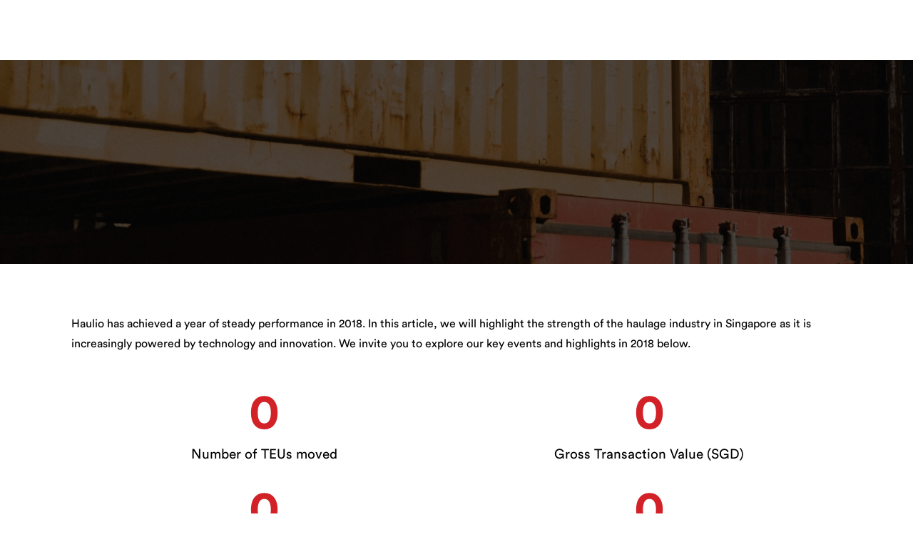

--- FILE ---
content_type: text/html; charset=utf-8
request_url: https://haulio.io/blog/haulio-2018-in-review/
body_size: 31752
content:
<!DOCTYPE html>
<html dir="ltr" lang="en-US" prefix="og: https://ogp.me/ns#" data-menu="leftalign">
<head><meta http-equiv="Content-Type" content="text/html; charset=utf-8"/><script>if(navigator.userAgent.match(/MSIE|Internet Explorer/i)||navigator.userAgent.match(/Trident\/7\..*?rv:11/i)){var href=document.location.href;if(!href.match(/[?&]nowprocket/)){if(href.indexOf("?")==-1){if(href.indexOf("#")==-1){document.location.href=href+"?nowprocket=1"}else{document.location.href=href.replace("#","?nowprocket=1#")}}else{if(href.indexOf("#")==-1){document.location.href=href+"&nowprocket=1"}else{document.location.href=href.replace("#","&nowprocket=1#")}}}}</script><script>class RocketLazyLoadScripts{constructor(){this.triggerEvents=["keydown","mousedown","mousemove","touchmove","touchstart","touchend","wheel"],this.userEventHandler=this._triggerListener.bind(this),this.touchStartHandler=this._onTouchStart.bind(this),this.touchMoveHandler=this._onTouchMove.bind(this),this.touchEndHandler=this._onTouchEnd.bind(this),this.clickHandler=this._onClick.bind(this),this.interceptedClicks=[],window.addEventListener("pageshow",e=>{this.persisted=e.persisted}),window.addEventListener("DOMContentLoaded",()=>{this._preconnect3rdParties()}),this.delayedScripts={normal:[],async:[],defer:[]},this.trash=[],this.allJQueries=[]}_addUserInteractionListener(e){if(document.hidden){e._triggerListener();return}this.triggerEvents.forEach(t=>window.addEventListener(t,e.userEventHandler,{passive:!0})),window.addEventListener("touchstart",e.touchStartHandler,{passive:!0}),window.addEventListener("mousedown",e.touchStartHandler),document.addEventListener("visibilitychange",e.userEventHandler)}_removeUserInteractionListener(){this.triggerEvents.forEach(e=>window.removeEventListener(e,this.userEventHandler,{passive:!0})),document.removeEventListener("visibilitychange",this.userEventHandler)}_onTouchStart(e){"HTML"!==e.target.tagName&&(window.addEventListener("touchend",this.touchEndHandler),window.addEventListener("mouseup",this.touchEndHandler),window.addEventListener("touchmove",this.touchMoveHandler,{passive:!0}),window.addEventListener("mousemove",this.touchMoveHandler),e.target.addEventListener("click",this.clickHandler),this._renameDOMAttribute(e.target,"onclick","rocket-onclick"),this._pendingClickStarted())}_onTouchMove(e){window.removeEventListener("touchend",this.touchEndHandler),window.removeEventListener("mouseup",this.touchEndHandler),window.removeEventListener("touchmove",this.touchMoveHandler,{passive:!0}),window.removeEventListener("mousemove",this.touchMoveHandler),e.target.removeEventListener("click",this.clickHandler),this._renameDOMAttribute(e.target,"rocket-onclick","onclick"),this._pendingClickFinished()}_onTouchEnd(e){window.removeEventListener("touchend",this.touchEndHandler),window.removeEventListener("mouseup",this.touchEndHandler),window.removeEventListener("touchmove",this.touchMoveHandler,{passive:!0}),window.removeEventListener("mousemove",this.touchMoveHandler)}_onClick(e){e.target.removeEventListener("click",this.clickHandler),this._renameDOMAttribute(e.target,"rocket-onclick","onclick"),this.interceptedClicks.push(e),e.preventDefault(),e.stopPropagation(),e.stopImmediatePropagation(),this._pendingClickFinished()}_replayClicks(){window.removeEventListener("touchstart",this.touchStartHandler,{passive:!0}),window.removeEventListener("mousedown",this.touchStartHandler),this.interceptedClicks.forEach(e=>{e.target.dispatchEvent(new MouseEvent("click",{view:e.view,bubbles:!0,cancelable:!0}))})}_waitForPendingClicks(){return new Promise(e=>{this._isClickPending?this._pendingClickFinished=e:e()})}_pendingClickStarted(){this._isClickPending=!0}_pendingClickFinished(){this._isClickPending=!1}_renameDOMAttribute(e,t,i){e.hasAttribute&&e.hasAttribute(t)&&(event.target.setAttribute(i,event.target.getAttribute(t)),event.target.removeAttribute(t))}_triggerListener(){this._removeUserInteractionListener(this),"loading"===document.readyState?document.addEventListener("DOMContentLoaded",this._loadEverythingNow.bind(this)):this._loadEverythingNow()}_preconnect3rdParties(){let e=[];document.querySelectorAll("script[type=rocketlazyloadscript]").forEach(t=>{if(t.hasAttribute("src")){let i=new URL(t.src).origin;i!==location.origin&&e.push({src:i,crossOrigin:t.crossOrigin||"module"===t.getAttribute("data-rocket-type")})}}),e=[...new Map(e.map(e=>[JSON.stringify(e),e])).values()],this._batchInjectResourceHints(e,"preconnect")}async _loadEverythingNow(){this.lastBreath=Date.now(),this._delayEventListeners(this),this._delayJQueryReady(this),this._handleDocumentWrite(),this._registerAllDelayedScripts(),this._preloadAllScripts(),await this._loadScriptsFromList(this.delayedScripts.normal),await this._loadScriptsFromList(this.delayedScripts.defer),await this._loadScriptsFromList(this.delayedScripts.async);try{await this._triggerDOMContentLoaded(),await this._triggerWindowLoad()}catch(e){console.error(e)}window.dispatchEvent(new Event("rocket-allScriptsLoaded")),this._waitForPendingClicks().then(()=>{this._replayClicks()}),this._emptyTrash()}_registerAllDelayedScripts(){document.querySelectorAll("script[type=rocketlazyloadscript]").forEach(e=>{e.hasAttribute("data-rocket-src")?e.hasAttribute("async")&&!1!==e.async?this.delayedScripts.async.push(e):e.hasAttribute("defer")&&!1!==e.defer||"module"===e.getAttribute("data-rocket-type")?this.delayedScripts.defer.push(e):this.delayedScripts.normal.push(e):this.delayedScripts.normal.push(e)})}async _transformScript(e){return await this._littleBreath(),new Promise(t=>{function i(){e.setAttribute("data-rocket-status","executed"),t()}function r(){e.setAttribute("data-rocket-status","failed"),t()}try{let n=e.getAttribute("data-rocket-type"),s=e.getAttribute("data-rocket-src");if(n?(e.type=n,e.removeAttribute("data-rocket-type")):e.removeAttribute("type"),e.addEventListener("load",i),e.addEventListener("error",r),s)e.src=s,e.removeAttribute("data-rocket-src");else if(navigator.userAgent.indexOf("Firefox/")>0){var a=document.createElement("script");[...e.attributes].forEach(e=>{"type"!==e.nodeName&&a.setAttribute("data-rocket-type"===e.nodeName?"type":e.nodeName,e.nodeValue)}),a.text=e.text,e.parentNode.replaceChild(a,e),i()}else e.src="data:text/javascript;base64,"+btoa(e.text)}catch(o){r()}})}async _loadScriptsFromList(e){let t=e.shift();return t?(await this._transformScript(t),this._loadScriptsFromList(e)):Promise.resolve()}_preloadAllScripts(){this._batchInjectResourceHints([...this.delayedScripts.normal,...this.delayedScripts.defer,...this.delayedScripts.async],"preload")}_batchInjectResourceHints(e,t){var i=document.createDocumentFragment();e.forEach(e=>{let r=e.getAttribute&&e.getAttribute("data-rocket-src")||e.src;if(r){let n=document.createElement("link");n.href=r,n.rel=t,"preconnect"!==t&&(n.as="script"),e.getAttribute&&"module"===e.getAttribute("data-rocket-type")&&(n.crossOrigin=!0),e.crossOrigin&&(n.crossOrigin=e.crossOrigin),e.integrity&&(n.integrity=e.integrity),i.appendChild(n),this.trash.push(n)}}),document.head.appendChild(i)}_delayEventListeners(e){let t={};function i(e,i){!function e(i){!t[i]&&(t[i]={originalFunctions:{add:i.addEventListener,remove:i.removeEventListener},eventsToRewrite:[]},i.addEventListener=function(){arguments[0]=r(arguments[0]),t[i].originalFunctions.add.apply(i,arguments)},i.removeEventListener=function(){arguments[0]=r(arguments[0]),t[i].originalFunctions.remove.apply(i,arguments)});function r(e){return t[i].eventsToRewrite.indexOf(e)>=0?"rocket-"+e:e}}(e),t[e].eventsToRewrite.push(i)}function r(e,t){let i=e[t];Object.defineProperty(e,t,{get:()=>i||function(){},set(r){e["rocket"+t]=i=r}})}i(document,"DOMContentLoaded"),i(window,"DOMContentLoaded"),i(window,"load"),i(window,"pageshow"),i(document,"readystatechange"),r(document,"onreadystatechange"),r(window,"onload"),r(window,"onpageshow"),Object.defineProperty(document,"readyState",{get:()=>e.rocketReadyState,set(t){e.rocketReadyState=t}}),document.readyState="loading"}_delayJQueryReady(e){let t;function i(i){if(i&&i.fn&&!e.allJQueries.includes(i)){i.fn.ready=i.fn.init.prototype.ready=function(t){return e.domReadyFired?t.bind(document)(i):document.addEventListener("rocket-DOMContentLoaded",()=>t.bind(document)(i)),i([])};let r=i.fn.on;i.fn.on=i.fn.init.prototype.on=function(){if(this[0]===window){function e(e){return e.split(" ").map(e=>"load"===e||0===e.indexOf("load.")?"rocket-jquery-load":e).join(" ")}"string"==typeof arguments[0]||arguments[0]instanceof String?arguments[0]=e(arguments[0]):"object"==typeof arguments[0]&&Object.keys(arguments[0]).forEach(t=>{delete Object.assign(arguments[0],{[e(t)]:arguments[0][t]})[t]})}return r.apply(this,arguments),this},e.allJQueries.push(i)}t=i}i(window.jQuery),Object.defineProperty(window,"jQuery",{get:()=>t,set(e){i(e)}})}async _triggerDOMContentLoaded(){this.domReadyFired=!0,document.readyState="interactive",await this._littleBreath(),document.dispatchEvent(new Event("rocket-DOMContentLoaded")),await this._littleBreath(),window.dispatchEvent(new Event("rocket-DOMContentLoaded")),await this._littleBreath(),document.dispatchEvent(new Event("rocket-readystatechange")),await this._littleBreath(),document.rocketonreadystatechange&&document.rocketonreadystatechange()}async _triggerWindowLoad(){document.readyState="complete",await this._littleBreath(),window.dispatchEvent(new Event("rocket-load")),await this._littleBreath(),window.rocketonload&&window.rocketonload(),await this._littleBreath(),this.allJQueries.forEach(e=>e(window).trigger("rocket-jquery-load")),await this._littleBreath();let e=new Event("rocket-pageshow");e.persisted=this.persisted,window.dispatchEvent(e),await this._littleBreath(),window.rocketonpageshow&&window.rocketonpageshow({persisted:this.persisted})}_handleDocumentWrite(){let e=new Map;document.write=document.writeln=function(t){let i=document.currentScript;i||console.error("WPRocket unable to document.write this: "+t);let r=document.createRange(),n=i.parentElement,s=e.get(i);void 0===s&&(s=i.nextSibling,e.set(i,s));let a=document.createDocumentFragment();r.setStart(a,0),a.appendChild(r.createContextualFragment(t)),n.insertBefore(a,s)}}async _littleBreath(){Date.now()-this.lastBreath>45&&(await this._requestAnimFrame(),this.lastBreath=Date.now())}async _requestAnimFrame(){return document.hidden?new Promise(e=>setTimeout(e)):new Promise(e=>requestAnimationFrame(e))}_emptyTrash(){this.trash.forEach(e=>e.remove())}static run(){let e=new RocketLazyLoadScripts;e._addUserInteractionListener(e)}}RocketLazyLoadScripts.run();</script>

<link rel="profile" href="//gmpg.org/xfn/11"/>

 

	<style>img:is([sizes="auto" i], [sizes^="auto," i]) {contain-intrinsic-size:3000px 1500px}</style>
	<link rel="alternate" hreflang="en" href="https://haulio.io/blog/haulio-2018-in-review/"/>
<link rel="alternate" hreflang="x-default" href="https://haulio.io/blog/haulio-2018-in-review/"/>

		<!-- All in One SEO 4.3.7 - aioseo.com -->
		<meta name="description" content="Haulio has achieved a year of steady performance in 2018. In this article, we will highlight the strength of the haulage industry in Singapore as it is increasingly powered by technology and innovation. We invite you to explore our key events and highlights in 2018 below. 0 Number of TEUs moved 0 Gross Transaction Value"/>
		<meta name="robots" content="max-image-preview:large"/>
		<link rel="canonical" href="https://haulio.io/blog/haulio-2018-in-review/"/>
		<meta name="generator" content="All in One SEO (AIOSEO) 4.3.7"/>
		<meta property="og:locale" content="en_US"/>
		<meta property="og:site_name" content="Haulio - Together, We Cargo Faster"/>
		<meta property="og:type" content="article"/>
		<meta property="og:title" content="2018 In Review - Haulio"/>
		<meta property="og:description" content="Haulio has achieved a year of steady performance in 2018. In this article, we will highlight the strength of the haulage industry in Singapore as it is increasingly powered by technology and innovation. We invite you to explore our key events and highlights in 2018 below. 0 Number of TEUs moved 0 Gross Transaction Value"/>
		<meta property="og:url" content="https://haulio.io/blog/haulio-2018-in-review/"/>
		<meta property="article:published_time" content="2019-01-08T05:52:20+00:00"/>
		<meta property="article:modified_time" content="2021-08-06T06:53:30+00:00"/>
		<meta name="twitter:card" content="summary_large_image"/>
		<meta name="twitter:title" content="2018 In Review - Haulio"/>
		<meta name="twitter:description" content="Haulio has achieved a year of steady performance in 2018. In this article, we will highlight the strength of the haulage industry in Singapore as it is increasingly powered by technology and innovation. We invite you to explore our key events and highlights in 2018 below. 0 Number of TEUs moved 0 Gross Transaction Value"/>
		<!-- All in One SEO -->

<meta name="viewport" content="width=device-width, initial-scale=1, maximum-scale=1"/><meta name="format-detection" content="telephone=no">
	<!-- This site is optimized with the Yoast SEO plugin v26.4 - https://yoast.com/wordpress/plugins/seo/ -->
	<title>2018 In Review - Haulio</title>
	<meta name="description" content="Here&#039;s a look back at 2018 and what Haulio&#039;s been busy with so far."/>
	<link rel="canonical" href="https://www.haulio.io/blog/haulio-2018-in-review/"/>
	<meta property="og:locale" content="en_US"/>
	<meta property="og:type" content="article"/>
	<meta property="og:title" content="2018 In Review &#8211; Haulio"/>
	<meta property="og:description" content="Here&#039;s a look back at 2018 and what Haulio&#039;s been busy with so far."/>
	<meta property="og:url" content="https://www.haulio.io/blog/haulio-2018-in-review/"/>
	<meta property="og:site_name" content="Haulio"/>
	<meta property="article:publisher" content="https://www.facebook.com/HaulioSG"/>
	<meta property="article:published_time" content="2019-01-08T05:52:20+00:00"/>
	<meta property="article:modified_time" content="2021-08-06T06:53:30+00:00"/>
	<meta property="og:image" content="https://haulio.io/wp-content/uploads/2020/04/2018-In-Review.jpg"/>
	<meta property="og:image:width" content="600"/>
	<meta property="og:image:height" content="300"/>
	<meta property="og:image:type" content="image/jpeg"/>
	<meta name="author" content="Haulio Admin"/>
	<meta name="twitter:card" content="summary_large_image"/>
	<meta name="twitter:creator" content="@haulio_io"/>
	<meta name="twitter:site" content="@haulio_io"/>
	<meta name="twitter:label1" content="Written by"/>
	<meta name="twitter:data1" content="Haulio Admin"/>
	<meta name="twitter:label2" content="Est. reading time"/>
	<meta name="twitter:data2" content="3 minutes"/>
	<!-- / Yoast SEO plugin. -->


<link rel='dns-prefetch' href='//www.haulio.io'/>
<link rel='dns-prefetch' href='//use.fontawesome.com'/>

<link rel="alternate" type="application/rss+xml" title="Haulio &raquo; Feed" href="https://haulio.io/feed/"/>
<link rel="alternate" type="application/rss+xml" title="Haulio &raquo; Comments Feed" href="https://haulio.io/comments/feed/"/>
<link rel="alternate" type="application/rss+xml" title="Haulio &raquo; 2018 In Review Comments Feed" href="https://haulio.io/blog/haulio-2018-in-review/feed/"/>
		<!-- This site uses the Google Analytics by MonsterInsights plugin v9.10.0 - Using Analytics tracking - https://www.monsterinsights.com/ -->
							<script type="rocketlazyloadscript" data-rocket-src="//www.googletagmanager.com/gtag/js?id=G-W39LD99NKR" data-cfasync="false" data-wpfc-render="false" data-rocket-type="text/javascript" async></script>
			<script type="rocketlazyloadscript" data-cfasync="false" data-wpfc-render="false" data-rocket-type="text/javascript">
				var mi_version = '9.10.0';
				var mi_track_user = true;
				var mi_no_track_reason = '';
								var MonsterInsightsDefaultLocations = {"page_location":"https:\/\/haulio.io\/blog\/haulio-2018-in-review\/"};
								if ( typeof MonsterInsightsPrivacyGuardFilter === 'function' ) {
					var MonsterInsightsLocations = (typeof MonsterInsightsExcludeQuery === 'object') ? MonsterInsightsPrivacyGuardFilter( MonsterInsightsExcludeQuery ) : MonsterInsightsPrivacyGuardFilter( MonsterInsightsDefaultLocations );
				} else {
					var MonsterInsightsLocations = (typeof MonsterInsightsExcludeQuery === 'object') ? MonsterInsightsExcludeQuery : MonsterInsightsDefaultLocations;
				}

								var disableStrs = [
										'ga-disable-G-W39LD99NKR',
									];

				/* Function to detect opted out users */
				function __gtagTrackerIsOptedOut() {
					for (var index = 0; index < disableStrs.length; index++) {
						if (document.cookie.indexOf(disableStrs[index] + '=true') > -1) {
							return true;
						}
					}

					return false;
				}

				/* Disable tracking if the opt-out cookie exists. */
				if (__gtagTrackerIsOptedOut()) {
					for (var index = 0; index < disableStrs.length; index++) {
						window[disableStrs[index]] = true;
					}
				}

				/* Opt-out function */
				function __gtagTrackerOptout() {
					for (var index = 0; index < disableStrs.length; index++) {
						document.cookie = disableStrs[index] + '=true; expires=Thu, 31 Dec 2099 23:59:59 UTC; path=/';
						window[disableStrs[index]] = true;
					}
				}

				if ('undefined' === typeof gaOptout) {
					function gaOptout() {
						__gtagTrackerOptout();
					}
				}
								window.dataLayer = window.dataLayer || [];

				window.MonsterInsightsDualTracker = {
					helpers: {},
					trackers: {},
				};
				if (mi_track_user) {
					function __gtagDataLayer() {
						dataLayer.push(arguments);
					}

					function __gtagTracker(type, name, parameters) {
						if (!parameters) {
							parameters = {};
						}

						if (parameters.send_to) {
							__gtagDataLayer.apply(null, arguments);
							return;
						}

						if (type === 'event') {
														parameters.send_to = monsterinsights_frontend.v4_id;
							var hookName = name;
							if (typeof parameters['event_category'] !== 'undefined') {
								hookName = parameters['event_category'] + ':' + name;
							}

							if (typeof MonsterInsightsDualTracker.trackers[hookName] !== 'undefined') {
								MonsterInsightsDualTracker.trackers[hookName](parameters);
							} else {
								__gtagDataLayer('event', name, parameters);
							}
							
						} else {
							__gtagDataLayer.apply(null, arguments);
						}
					}

					__gtagTracker('js', new Date());
					__gtagTracker('set', {
						'developer_id.dZGIzZG': true,
											});
					if ( MonsterInsightsLocations.page_location ) {
						__gtagTracker('set', MonsterInsightsLocations);
					}
										__gtagTracker('config', 'G-W39LD99NKR', {"forceSSL":"true","link_attribution":"true"} );
										window.gtag = __gtagTracker;										(function () {
						/* https://developers.google.com/analytics/devguides/collection/analyticsjs/ */
						/* ga and __gaTracker compatibility shim. */
						var noopfn = function () {
							return null;
						};
						var newtracker = function () {
							return new Tracker();
						};
						var Tracker = function () {
							return null;
						};
						var p = Tracker.prototype;
						p.get = noopfn;
						p.set = noopfn;
						p.send = function () {
							var args = Array.prototype.slice.call(arguments);
							args.unshift('send');
							__gaTracker.apply(null, args);
						};
						var __gaTracker = function () {
							var len = arguments.length;
							if (len === 0) {
								return;
							}
							var f = arguments[len - 1];
							if (typeof f !== 'object' || f === null || typeof f.hitCallback !== 'function') {
								if ('send' === arguments[0]) {
									var hitConverted, hitObject = false, action;
									if ('event' === arguments[1]) {
										if ('undefined' !== typeof arguments[3]) {
											hitObject = {
												'eventAction': arguments[3],
												'eventCategory': arguments[2],
												'eventLabel': arguments[4],
												'value': arguments[5] ? arguments[5] : 1,
											}
										}
									}
									if ('pageview' === arguments[1]) {
										if ('undefined' !== typeof arguments[2]) {
											hitObject = {
												'eventAction': 'page_view',
												'page_path': arguments[2],
											}
										}
									}
									if (typeof arguments[2] === 'object') {
										hitObject = arguments[2];
									}
									if (typeof arguments[5] === 'object') {
										Object.assign(hitObject, arguments[5]);
									}
									if ('undefined' !== typeof arguments[1].hitType) {
										hitObject = arguments[1];
										if ('pageview' === hitObject.hitType) {
											hitObject.eventAction = 'page_view';
										}
									}
									if (hitObject) {
										action = 'timing' === arguments[1].hitType ? 'timing_complete' : hitObject.eventAction;
										hitConverted = mapArgs(hitObject);
										__gtagTracker('event', action, hitConverted);
									}
								}
								return;
							}

							function mapArgs(args) {
								var arg, hit = {};
								var gaMap = {
									'eventCategory': 'event_category',
									'eventAction': 'event_action',
									'eventLabel': 'event_label',
									'eventValue': 'event_value',
									'nonInteraction': 'non_interaction',
									'timingCategory': 'event_category',
									'timingVar': 'name',
									'timingValue': 'value',
									'timingLabel': 'event_label',
									'page': 'page_path',
									'location': 'page_location',
									'title': 'page_title',
									'referrer' : 'page_referrer',
								};
								for (arg in args) {
																		if (!(!args.hasOwnProperty(arg) || !gaMap.hasOwnProperty(arg))) {
										hit[gaMap[arg]] = args[arg];
									} else {
										hit[arg] = args[arg];
									}
								}
								return hit;
							}

							try {
								f.hitCallback();
							} catch (ex) {
							}
						};
						__gaTracker.create = newtracker;
						__gaTracker.getByName = newtracker;
						__gaTracker.getAll = function () {
							return [];
						};
						__gaTracker.remove = noopfn;
						__gaTracker.loaded = true;
						window['__gaTracker'] = __gaTracker;
					})();
									} else {
										console.log("");
					(function () {
						function __gtagTracker() {
							return null;
						}

						window['__gtagTracker'] = __gtagTracker;
						window['gtag'] = __gtagTracker;
					})();
									}
			</script>
							<!-- / Google Analytics by MonsterInsights -->
		<style id='wp-emoji-styles-inline-css' type='text/css'>img.wp-smiley,img.emoji{display:inline!important;border:none!important;box-shadow:none!important;height:1em!important;width:1em!important;margin:0 .07em!important;vertical-align:-.1em!important;background:none!important;padding:0!important}</style>
<style id='classic-theme-styles-inline-css' type='text/css'>.wp-block-button__link{color:#fff;background-color:#32373c;border-radius:9999px;box-shadow:none;text-decoration:none;padding:calc(.667em + 2px) calc(1.333em + 2px);font-size:1.125em}.wp-block-file__button{background:#32373c;color:#fff;text-decoration:none}</style>
<style id='wp-job-openings-blocks-style-inline-css' type='text/css'>
.wp-block-create-block-wjo-block{background-color:#21759b;border:1px dotted red;color:#fff;padding:2px}.awsm-b-row{display:-webkit-box;display:-ms-flexbox;display:-webkit-flex;display:flex;display:flexbox;-webkit-flex-flow:row wrap;margin:0 -15px;-webkit-box-orient:horizontal;-webkit-box-direction:normal;-ms-flex-flow:row wrap;flex-flow:row wrap}.awsm-b-row,.awsm-b-row *,.awsm-b-row :after,.awsm-b-row :before{-webkit-box-sizing:border-box;box-sizing:border-box}.awsm-b-grid-item{display:-webkit-box;display:-ms-flexbox;display:-webkit-flex;display:flex;float:left;padding:0 15px!important;width:33.333%;-webkit-box-orient:vertical;-webkit-box-direction:normal;-ms-flex-direction:column;flex-direction:column;-webkit-flex-direction:column}.awsm-b-grid-col-4 .awsm-b-grid-item{width:25%}.awsm-b-grid-col-2 .awsm-b-grid-item{width:50%}.awsm-b-grid-col .awsm-b-grid-item{width:100%}.awsm-b-job-hide{display:none!important}.awsm-job-show{display:block!important}.awsm-b-job-item{background:#fff;font-size:14px;padding:20px}a.awsm-b-job-item{text-decoration:none!important}.awsm-b-grid-item .awsm-b-job-item{border:1px solid #dddfe3;border-radius:2px;-webkit-box-shadow:0 1px 4px 0 rgba(0,0,0,.05);box-shadow:0 1px 4px 0 rgba(0,0,0,.05);display:-webkit-box;display:-ms-flexbox;display:-webkit-flex;display:flex;margin-bottom:30px;-webkit-box-orient:vertical;-webkit-box-direction:normal;-ms-flex-direction:column;flex-direction:column;-webkit-flex-direction:column;-webkit-box-flex:1;-ms-flex-positive:1;flex-grow:1;-webkit-flex-grow:1;-webkit-transition:all .3s ease;transition:all .3s ease}.awsm-b-grid-item .awsm-b-job-item:focus,.awsm-b-grid-item .awsm-b-job-item:hover{-webkit-box-shadow:0 3px 15px -5px rgba(0,0,0,.2);box-shadow:0 3px 15px -5px rgba(0,0,0,.2)}.awsm-b-grid-item .awsm-job-featured-image{margin-bottom:14px}.awsm-b-job-item h2.awsm-b-job-post-title{font-size:18px;margin:0 0 15px;text-align:left}.awsm-b-job-item h2.awsm-b-job-post-title a{font-size:18px}.awsm-b-grid-item .awsm-job-info{margin-bottom:10px;min-height:83px}.awsm-b-grid-item .awsm-job-info p{margin:0 0 8px}.awsm-b-job-wrap:after{clear:both;content:"";display:table}.awsm-b-filter-wrap,.awsm-b-filter-wrap *{-webkit-box-sizing:border-box;box-sizing:border-box}.awsm-b-filter-wrap{margin:0 -10px 20px}.awsm-b-filter-wrap form{display:-webkit-box;display:-webkit-flex;display:-ms-flexbox;display:flex;-webkit-flex-wrap:wrap;-ms-flex-wrap:wrap;flex-wrap:wrap}.awsm-b-filter-wrap .awsm-b-filter-items{display:none}.awsm-b-filter-wrap.awsm-b-full-width-search-filter-wrap .awsm-b-filter-item-search,.awsm-b-filter-wrap.awsm-b-full-width-search-filter-wrap .awsm-b-filter-items,.awsm-b-filter-wrap.awsm-b-no-search-filter-wrap .awsm-b-filter-items{width:100%}.awsm-b-filter-toggle{border:1px solid #ccc;border-radius:4px;display:-webkit-box;display:-webkit-flex;display:-ms-flexbox;display:flex;-webkit-flex-flow:wrap;-ms-flex-flow:wrap;flex-flow:wrap;margin:0 10px 10px;outline:none!important;padding:12px;width:46px}.awsm-b-filter-toggle.awsm-on{background:#ccc}.awsm-b-filter-toggle svg{height:20px;width:20px}.awsm-b-filter-wrap.awsm-b-no-search-filter-wrap .awsm-b-filter-toggle{width:100%;-webkit-box-align:center;-webkit-align-items:center;-ms-flex-align:center;align-items:center;-webkit-box-pack:justify;-webkit-justify-content:space-between;-ms-flex-pack:justify;justify-content:space-between;text-decoration:none}.awsm-b-filter-wrap.awsm-b-no-search-filter-wrap .awsm-b-filter-toggle svg{height:22px;width:22px}@media(min-width:768px){.awsm-b-filter-wrap .awsm-b-filter-items{display:-webkit-box!important;display:-webkit-flex!important;display:-ms-flexbox!important;display:flex!important;-webkit-flex-wrap:wrap;-ms-flex-wrap:wrap;flex-wrap:wrap;width:calc(100% - 250px)}.awsm-b-filter-toggle{display:none}.awsm-b-filter-item-search{width:250px}}.awsm-b-filter-wrap .awsm-b-filter-item{padding:0 10px 10px}.awsm-b-filter-item-search{padding:0 10px 10px;position:relative}@media(max-width:768px){.awsm-b-filter-wrap .awsm-b-filter-items{width:100%}.awsm-b-filter-item-search{width:calc(100% - 66px)}.awsm-b-filter-wrap .awsm-b-filter-item .awsm-selectric-wrapper{min-width:100%}}.awsm-b-filter-wrap .awsm-b-filter-item .awsm-b-job-form-control{min-height:48px;padding-right:58px}.awsm-b-filter-item-search .awsm-b-job-form-control{min-height:48px;padding-right:48px}.awsm-b-filter-item-search-in{position:relative}.awsm-b-filter-item-search .awsm-b-job-search-icon-wrapper{color:#ccc;cursor:pointer;font-size:16px;height:100%;line-height:48px;position:absolute;right:0;text-align:center;top:0;width:48px}.awsm-b-jobs-none-container{padding:25px}.awsm-b-jobs-none-container p{margin:0;padding:5px}.awsm-b-row .awsm-b-jobs-pagination{padding:0 15px;width:100%}.awsm-b-jobs-pagination{float:left;width:100%}.awsm-b-load-more-main a.awsm-b-load-more,.awsm-load-more-classic a.page-numbers{background:#fff;border:1px solid #dddfe3;-webkit-box-shadow:0 1px 4px 0 rgba(0,0,0,.05);box-shadow:0 1px 4px 0 rgba(0,0,0,.05);display:block;margin:0!important;outline:none!important;padding:20px;text-align:center;text-decoration:none!important;-webkit-transition:all .3s ease;transition:all .3s ease}.awsm-load-more-classic a.page-numbers,.awsm-load-more-classic span.page-numbers{font-size:90%;padding:5px 10px}.awsm-load-more-classic{text-align:center}.awsm-b-load-more-main a.awsm-load-more:focus,.awsm-b-load-more-main a.awsm-load-more:hover,.awsm-load-more-classic a.page-numbers:focus,.awsm-load-more-classic a.page-numbers:hover{-webkit-box-shadow:0 3px 15px -5px rgba(0,0,0,.2);box-shadow:0 3px 15px -5px rgba(0,0,0,.2)}.awsm-b-jobs-pagination.awsm-load-more-classic ul{list-style:none;margin:0;padding:0}.awsm-b-jobs-pagination.awsm-load-more-classic ul li{display:inline-block}.awsm-b-lists{border:1px solid #ededed}.awsm-b-list-item{width:100%}.awsm-b-list-item h2.awsm-job-b-post-title{margin-bottom:0}.awsm-b-list-item .awsm-job-featured-image{float:left;margin-right:10px}.awsm-b-list-item .awsm-job-featured-image img{height:50px;width:50px}.awsm-b-list-item .awsm-b-job-item{border-bottom:1px solid rgba(0,0,0,.13)}.awsm-b-list-item .awsm-b-job-item:after{clear:both;content:"";display:table}.awsm-b-list-left-col{float:left;width:50%}.awsm-b-list-right-col{float:left;text-align:right;width:50%}.awsm-b-list-item .awsm-job-specification-wrapper{display:inline-block;vertical-align:middle}.awsm-b-list-item .awsm-job-specification-item{display:inline-block;margin:0 15px 0 0;vertical-align:middle}a.awsm-b-job-item .awsm-job-specification-item{color:#4c4c4c}.awsm-b-list-item .awsm-job-more-container{display:inline-block;vertical-align:middle}.awsm-job-more-container .awsm-job-more span:before{content:"→"}.awsm-b-lists .awsm-b-jobs-pagination{margin-top:30px}.awsm-job-specification-item>[class^=awsm-job-icon-]{margin-right:6px}.awsm-job-specification-term:after{content:", "}.awsm-job-specification-term:last-child:after{content:""}.awsm-job-single-wrap,.awsm-job-single-wrap *,.awsm-job-single-wrap :after,.awsm-job-single-wrap :before{-webkit-box-sizing:border-box;box-sizing:border-box}.awsm-job-single-wrap{margin-bottom:1.3em}.awsm-job-single-wrap:after{clear:both;content:"";display:table}.awsm-job-content{padding-bottom:32px}.awsm-job-single-wrap.awsm-col-2 .awsm-job-content{float:left;padding-right:15px;width:55%}.awsm-job-single-wrap.awsm-col-2 .awsm-job-form{float:left;padding-left:15px;width:45%}.awsm-job-head,.awsm_job_spec_above_content{margin-bottom:20px}.awsm-job-head h1{margin:0 0 20px}.awsm-job-list-info span{margin-right:10px}.awsm-job-single-wrap .awsm-job-expiration-label{font-weight:700}.awsm-job-form-inner{background:#fff;border:1px solid #dddfe3;padding:35px}.awsm-job-form-inner h2{margin:0 0 30px}.awsm-job-form-group{margin-bottom:20px}.awsm-job-form-group input[type=checkbox],.awsm-job-form-group input[type=radio]{margin-right:5px}.awsm-job-form-group label{display:block;margin-bottom:10px}.awsm-job-form-options-container label,.awsm-job-inline-group label{display:inline;font-weight:400}.awsm-b-job-form-control{display:block;width:100%}.awsm-job-form-options-container span{display:inline-block;margin-bottom:10px;margin-left:10px}.awsm-job-submit{background:#0195ff;border:1px solid #0195ff;color:#fff;padding:10px 30px}.awsm-job-submit:focus,.awsm-job-submit:hover{background:rgba(0,0,0,0);color:#0195ff}.awsm-job-form-error{color:#db4c4c;font-weight:500}.awsm-b-job-form-control.awsm-job-form-error,.awsm-b-job-form-control.awsm-job-form-error:focus{border:1px solid #db4c4c}.awsm-error-message,.awsm-success-message{padding:12px 25px}.awsm-error-message p:empty,.awsm-success-message p:empty{display:none}.awsm-error-message p,.awsm-success-message p{margin:0!important;padding:0!important}.awsm-success-message{border:1px solid #1ea508}.awsm-error-message{border:1px solid #db4c4c}ul.awsm-error-message li{line-height:1.8em;margin-left:1.2em}.awsm-expired-message{padding:25px}.awsm-expired-message p{margin:1em 0}.awsm-job-container{margin:0 auto;max-width:1170px;padding:50px 0;width:100%}.awsm-jobs-loading{position:relative}.awsm-b-job-listings:after{content:"";height:100%;left:0;opacity:0;position:absolute;top:0;-webkit-transition:all .3s ease;transition:all .3s ease;visibility:hidden;width:100%}.awsm-b-job-listings.awsm-jobs-loading:after{opacity:1;visibility:visible}.awsm-b-sr-only{height:1px;margin:-1px;overflow:hidden;padding:0;position:absolute;width:1px;clip:rect(0,0,0,0);border:0}@media(max-width:1024px){.awsm-b-grid-col-4 .awsm-b-grid-item{width:33.333%}}@media(max-width:992px){.awsm-job-single-wrap.awsm-col-2 .awsm-job-content{padding-right:0;width:100%}.awsm-job-single-wrap.awsm-col-2 .awsm-job-form{padding-left:0;width:100%}}@media(max-width:768px){.awsm-b-grid-col-3 .awsm-b-grid-item,.awsm-b-grid-col-4 .awsm-b-grid-item,.awsm-b-grid-item{width:50%}.awsm-b-list-left-col{padding-bottom:10px;width:100%}.awsm-b-list-right-col{text-align:left;width:100%}}@media(max-width:648px){.awsm-b-grid-col-2 .awsm-b-grid-item,.awsm-b-grid-col-3 .awsm-b-grid-item,.awsm-b-grid-col-4 .awsm-b-grid-item,.awsm-b-grid-item{width:100%}.awsm-b-list-item .awsm-job-specification-wrapper{display:block;float:none;padding-bottom:5px}.awsm-b-list-item .awsm-job-more-container{display:block;float:none}}.awsm-job-form-plugin-style .awsm-b-job-form-control{border:1px solid #ccc;border-radius:4px;color:#060606;display:block;font:inherit;line-height:1;min-height:46px;padding:8px 15px;-webkit-transition:all .3s ease;transition:all .3s ease;width:100%}.awsm-job-form-plugin-style .awsm-b-job-form-control:focus{border-color:#060606;-webkit-box-shadow:none;box-shadow:none;outline:none}.awsm-job-form-plugin-style .awsm-b-job-form-control.awsm-job-form-error{border-color:#db4c4c}.awsm-job-form-plugin-style textarea.awsm-b-job-form-control{min-height:80px}.awsm-job-form-plugin-style .awsm-application-submit-btn,.awsm-job-form-plugin-style .awsm-jobs-primary-button{background:#060606;border-radius:45px;color:#fff;padding:16px 32px;-webkit-transition:all .3s ease;transition:all .3s ease}.awsm-job-form-plugin-style .awsm-application-submit-btn:focus,.awsm-job-form-plugin-style .awsm-application-submit-btn:hover,.awsm-job-form-plugin-style .awsm-jobs-primary-button:focus,.awsm-job-form-plugin-style .awsm-jobs-primary-button:hover{background:#060606;color:#fff;outline:none}.awsm-job-form-plugin-style .awsm-jobs-primary-button{cursor:pointer}.awsm-job-form-plugin-style .awsm-jobs-primary-button:disabled{opacity:.5;pointer-events:none}.awsm-job-form-plugin-style .awsm-selectric{border-color:#ccc;border-radius:4px;-webkit-box-shadow:none;box-shadow:none}.awsm-job-form-plugin-style .awsm-selectric-open .awsm-selectric{border-color:#060606}.awsm-job-form-plugin-style .awsm-selectric .label{margin-left:15px}.awsm-jobs-is-block-theme .site-branding{padding:0 2.1rem}.awsm-jobs-is-block-theme .site-content{padding:0 2.1rem 3rem}.awsm-jobs-is-block-theme .site-title{margin-bottom:0}.awsm-b-job-wrap,.awsm-b-job-wrap *{-webkit-box-sizing:border-box;box-sizing:border-box}

</style>
<link rel='stylesheet' id='mediaelement-css' href='https://haulio.io/wp-includes/js/mediaelement/mediaelementplayer-legacy.min.css?ver=4.2.17' type='text/css' media='all'/>
<link rel='stylesheet' id='wp-mediaelement-css' href='https://haulio.io/wp-includes/js/mediaelement/wp-mediaelement.min.css?ver=6.8.3' type='text/css' media='all'/>
<link data-minify="1" rel='stylesheet' id='awsm-jobs-general-css' href='https://haulio.io/wp-content/cache/min/1/wp-content/plugins/wp-job-openings/assets/css/general.min.css?ver=1763565790' type='text/css' media='all'/>
<link rel='stylesheet' id='awsm-jobs-style-css' href='https://haulio.io/wp-content/plugins/wp-job-openings/assets/css/style.min.css?ver=3.5.4' type='text/css' media='all'/>
<style id='font-awesome-svg-styles-default-inline-css' type='text/css'>.svg-inline--fa{display:inline-block;height:1em;overflow:visible;vertical-align:-.125em}</style>
<link data-minify="1" rel='stylesheet' id='font-awesome-svg-styles-css' href='https://haulio.io/wp-content/cache/min/1/wp-content/uploads/font-awesome/v5.15.1/css/svg-with-js.css?ver=1763565790' type='text/css' media='all'/>
<style id='font-awesome-svg-styles-inline-css' type='text/css'>.wp-block-font-awesome-icon svg::before,.wp-rich-text-font-awesome-icon svg::before{content:unset}</style>
<style id='global-styles-inline-css' type='text/css'>:root{--wp--preset--aspect-ratio--square:1;--wp--preset--aspect-ratio--4-3: 4/3;--wp--preset--aspect-ratio--3-4: 3/4;--wp--preset--aspect-ratio--3-2: 3/2;--wp--preset--aspect-ratio--2-3: 2/3;--wp--preset--aspect-ratio--16-9: 16/9;--wp--preset--aspect-ratio--9-16: 9/16;--wp--preset--color--black:#000;--wp--preset--color--cyan-bluish-gray:#abb8c3;--wp--preset--color--white:#fff;--wp--preset--color--pale-pink:#f78da7;--wp--preset--color--vivid-red:#cf2e2e;--wp--preset--color--luminous-vivid-orange:#ff6900;--wp--preset--color--luminous-vivid-amber:#fcb900;--wp--preset--color--light-green-cyan:#7bdcb5;--wp--preset--color--vivid-green-cyan:#00d084;--wp--preset--color--pale-cyan-blue:#8ed1fc;--wp--preset--color--vivid-cyan-blue:#0693e3;--wp--preset--color--vivid-purple:#9b51e0;--wp--preset--gradient--vivid-cyan-blue-to-vivid-purple:linear-gradient(135deg,rgba(6,147,227,1) 0%,#9b51e0 100%);--wp--preset--gradient--light-green-cyan-to-vivid-green-cyan:linear-gradient(135deg,#7adcb4 0%,#00d082 100%);--wp--preset--gradient--luminous-vivid-amber-to-luminous-vivid-orange:linear-gradient(135deg,rgba(252,185,0,1) 0%,rgba(255,105,0,1) 100%);--wp--preset--gradient--luminous-vivid-orange-to-vivid-red:linear-gradient(135deg,rgba(255,105,0,1) 0%,#cf2e2e 100%);--wp--preset--gradient--very-light-gray-to-cyan-bluish-gray:linear-gradient(135deg,#eee 0%,#a9b8c3 100%);--wp--preset--gradient--cool-to-warm-spectrum:linear-gradient(135deg,#4aeadc 0%,#9778d1 20%,#cf2aba 40%,#ee2c82 60%,#fb6962 80%,#fef84c 100%);--wp--preset--gradient--blush-light-purple:linear-gradient(135deg,#ffceec 0%,#9896f0 100%);--wp--preset--gradient--blush-bordeaux:linear-gradient(135deg,#fecda5 0%,#fe2d2d 50%,#6b003e 100%);--wp--preset--gradient--luminous-dusk:linear-gradient(135deg,#ffcb70 0%,#c751c0 50%,#4158d0 100%);--wp--preset--gradient--pale-ocean:linear-gradient(135deg,#fff5cb 0%,#b6e3d4 50%,#33a7b5 100%);--wp--preset--gradient--electric-grass:linear-gradient(135deg,#caf880 0%,#71ce7e 100%);--wp--preset--gradient--midnight:linear-gradient(135deg,#020381 0%,#2874fc 100%);--wp--preset--font-size--small:13px;--wp--preset--font-size--medium:20px;--wp--preset--font-size--large:36px;--wp--preset--font-size--x-large:42px;--wp--preset--spacing--20:.44rem;--wp--preset--spacing--30:.67rem;--wp--preset--spacing--40:1rem;--wp--preset--spacing--50:1.5rem;--wp--preset--spacing--60:2.25rem;--wp--preset--spacing--70:3.38rem;--wp--preset--spacing--80:5.06rem;--wp--preset--shadow--natural:6px 6px 9px rgba(0,0,0,.2);--wp--preset--shadow--deep:12px 12px 50px rgba(0,0,0,.4);--wp--preset--shadow--sharp:6px 6px 0 rgba(0,0,0,.2);--wp--preset--shadow--outlined:6px 6px 0 -3px rgba(255,255,255,1) , 6px 6px rgba(0,0,0,1);--wp--preset--shadow--crisp:6px 6px 0 rgba(0,0,0,1)}:where(.is-layout-flex){gap:.5em}:where(.is-layout-grid){gap:.5em}body .is-layout-flex{display:flex}.is-layout-flex{flex-wrap:wrap;align-items:center}.is-layout-flex > :is(*, div){margin:0}body .is-layout-grid{display:grid}.is-layout-grid > :is(*, div){margin:0}:where(.wp-block-columns.is-layout-flex){gap:2em}:where(.wp-block-columns.is-layout-grid){gap:2em}:where(.wp-block-post-template.is-layout-flex){gap:1.25em}:where(.wp-block-post-template.is-layout-grid){gap:1.25em}.has-black-color{color:var(--wp--preset--color--black)!important}.has-cyan-bluish-gray-color{color:var(--wp--preset--color--cyan-bluish-gray)!important}.has-white-color{color:var(--wp--preset--color--white)!important}.has-pale-pink-color{color:var(--wp--preset--color--pale-pink)!important}.has-vivid-red-color{color:var(--wp--preset--color--vivid-red)!important}.has-luminous-vivid-orange-color{color:var(--wp--preset--color--luminous-vivid-orange)!important}.has-luminous-vivid-amber-color{color:var(--wp--preset--color--luminous-vivid-amber)!important}.has-light-green-cyan-color{color:var(--wp--preset--color--light-green-cyan)!important}.has-vivid-green-cyan-color{color:var(--wp--preset--color--vivid-green-cyan)!important}.has-pale-cyan-blue-color{color:var(--wp--preset--color--pale-cyan-blue)!important}.has-vivid-cyan-blue-color{color:var(--wp--preset--color--vivid-cyan-blue)!important}.has-vivid-purple-color{color:var(--wp--preset--color--vivid-purple)!important}.has-black-background-color{background-color:var(--wp--preset--color--black)!important}.has-cyan-bluish-gray-background-color{background-color:var(--wp--preset--color--cyan-bluish-gray)!important}.has-white-background-color{background-color:var(--wp--preset--color--white)!important}.has-pale-pink-background-color{background-color:var(--wp--preset--color--pale-pink)!important}.has-vivid-red-background-color{background-color:var(--wp--preset--color--vivid-red)!important}.has-luminous-vivid-orange-background-color{background-color:var(--wp--preset--color--luminous-vivid-orange)!important}.has-luminous-vivid-amber-background-color{background-color:var(--wp--preset--color--luminous-vivid-amber)!important}.has-light-green-cyan-background-color{background-color:var(--wp--preset--color--light-green-cyan)!important}.has-vivid-green-cyan-background-color{background-color:var(--wp--preset--color--vivid-green-cyan)!important}.has-pale-cyan-blue-background-color{background-color:var(--wp--preset--color--pale-cyan-blue)!important}.has-vivid-cyan-blue-background-color{background-color:var(--wp--preset--color--vivid-cyan-blue)!important}.has-vivid-purple-background-color{background-color:var(--wp--preset--color--vivid-purple)!important}.has-black-border-color{border-color:var(--wp--preset--color--black)!important}.has-cyan-bluish-gray-border-color{border-color:var(--wp--preset--color--cyan-bluish-gray)!important}.has-white-border-color{border-color:var(--wp--preset--color--white)!important}.has-pale-pink-border-color{border-color:var(--wp--preset--color--pale-pink)!important}.has-vivid-red-border-color{border-color:var(--wp--preset--color--vivid-red)!important}.has-luminous-vivid-orange-border-color{border-color:var(--wp--preset--color--luminous-vivid-orange)!important}.has-luminous-vivid-amber-border-color{border-color:var(--wp--preset--color--luminous-vivid-amber)!important}.has-light-green-cyan-border-color{border-color:var(--wp--preset--color--light-green-cyan)!important}.has-vivid-green-cyan-border-color{border-color:var(--wp--preset--color--vivid-green-cyan)!important}.has-pale-cyan-blue-border-color{border-color:var(--wp--preset--color--pale-cyan-blue)!important}.has-vivid-cyan-blue-border-color{border-color:var(--wp--preset--color--vivid-cyan-blue)!important}.has-vivid-purple-border-color{border-color:var(--wp--preset--color--vivid-purple)!important}.has-vivid-cyan-blue-to-vivid-purple-gradient-background{background:var(--wp--preset--gradient--vivid-cyan-blue-to-vivid-purple)!important}.has-light-green-cyan-to-vivid-green-cyan-gradient-background{background:var(--wp--preset--gradient--light-green-cyan-to-vivid-green-cyan)!important}.has-luminous-vivid-amber-to-luminous-vivid-orange-gradient-background{background:var(--wp--preset--gradient--luminous-vivid-amber-to-luminous-vivid-orange)!important}.has-luminous-vivid-orange-to-vivid-red-gradient-background{background:var(--wp--preset--gradient--luminous-vivid-orange-to-vivid-red)!important}.has-very-light-gray-to-cyan-bluish-gray-gradient-background{background:var(--wp--preset--gradient--very-light-gray-to-cyan-bluish-gray)!important}.has-cool-to-warm-spectrum-gradient-background{background:var(--wp--preset--gradient--cool-to-warm-spectrum)!important}.has-blush-light-purple-gradient-background{background:var(--wp--preset--gradient--blush-light-purple)!important}.has-blush-bordeaux-gradient-background{background:var(--wp--preset--gradient--blush-bordeaux)!important}.has-luminous-dusk-gradient-background{background:var(--wp--preset--gradient--luminous-dusk)!important}.has-pale-ocean-gradient-background{background:var(--wp--preset--gradient--pale-ocean)!important}.has-electric-grass-gradient-background{background:var(--wp--preset--gradient--electric-grass)!important}.has-midnight-gradient-background{background:var(--wp--preset--gradient--midnight)!important}.has-small-font-size{font-size:var(--wp--preset--font-size--small)!important}.has-medium-font-size{font-size:var(--wp--preset--font-size--medium)!important}.has-large-font-size{font-size:var(--wp--preset--font-size--large)!important}.has-x-large-font-size{font-size:var(--wp--preset--font-size--x-large)!important}:where(.wp-block-post-template.is-layout-flex){gap:1.25em}:where(.wp-block-post-template.is-layout-grid){gap:1.25em}:where(.wp-block-columns.is-layout-flex){gap:2em}:where(.wp-block-columns.is-layout-grid){gap:2em}:root :where(.wp-block-pullquote){font-size:1.5em;line-height:1.6}</style>
<link data-minify="1" rel='stylesheet' id='contact-form-7-css' href='https://haulio.io/wp-content/cache/min/1/wp-content/plugins/contact-form-7/includes/css/styles.css?ver=1763565790' type='text/css' media='all'/>
<link data-minify="1" rel='stylesheet' id='wpcf7-redirect-script-frontend-css' href='https://haulio.io/wp-content/cache/min/1/wp-content/plugins/wpcf7-redirect/build/assets/frontend-script.css?ver=1763565790' type='text/css' media='all'/>
<link data-minify="1" rel='stylesheet' id='ccw_main_css-css' href='https://haulio.io/wp-content/cache/min/1/wp-content/plugins/click-to-chat-for-whatsapp/prev/assets/css/mainstyles.css?ver=1763565790' type='text/css' media='all'/>
<link data-minify="1" rel='stylesheet' id='easy-sidebar-menu-widget-css-css' href='https://haulio.io/wp-content/cache/min/1/wp-content/plugins/easy-sidebar-menu-widget/assets/css/easy-sidebar-menu-widget.css?ver=1763565790' type='text/css' media='all'/>
<link rel='stylesheet' id='geot-css-css' href='https://haulio.io/wp-content/plugins/geotargetingwp/public/css/geotarget-public.min.css?ver=6.8.3' type='text/css' media='all'/>
<link data-minify="1" rel='stylesheet' id='rp-public-styles-css' href='https://haulio.io/wp-content/cache/min/1/wp-content/plugins/reading-progress-bar/public/css/rp-public.css?ver=1763565790' type='text/css' media='all'/>
<link data-minify="1" rel='stylesheet' id='wp-job-manager-job-listings-css' href='https://haulio.io/wp-content/cache/min/1/wp-content/plugins/wp-job-manager/assets/dist/css/job-listings.css?ver=1763565790' type='text/css' media='all'/>
<link data-minify="1" rel='stylesheet' id='wpml-menu-item-0-css' href='https://haulio.io/wp-content/cache/min/1/wp-content/plugins/sitepress-multilingual-cms/templates/language-switchers/menu-item/style.min.css?ver=1763566842' type='text/css' media='all'/>
<style id='wpml-menu-item-0-inline-css' type='text/css'>:lang(en-TH) .wpml-ls-item-en {display:none!important}:lang(th-TH) .wpml-ls-item-en {display:none!important}:lang(en-US) .wpml-ls-menu-item {display:none!important}</style>
<link data-minify="1" rel='stylesheet' id='dashicons-css' href='https://haulio.io/wp-content/cache/min/1/wp-includes/css/dashicons.min.css?ver=1763565790' type='text/css' media='all'/>
<link data-minify="1" rel='stylesheet' id='starto-reset-css-css' href='https://haulio.io/wp-content/cache/min/1/wp-content/themes/starto/css/core/reset.css?ver=1763565790' type='text/css' media='all'/>
<link data-minify="1" rel='stylesheet' id='starto-wordpress-css-css' href='https://haulio.io/wp-content/cache/min/1/wp-content/themes/starto/css/core/wordpress.css?ver=1763565790' type='text/css' media='all'/>
<link data-minify="1" rel='stylesheet' id='starto-screen-css' href='https://haulio.io/wp-content/cache/min/1/wp-content/themes/starto/css/core/screen.css?ver=1763565790' type='text/css' media='all'/>
<style id='starto-screen-inline-css' type='text/css'>@font-face{font-family:"CircularStd";src:url(https://haulio.io/wp-content/uploads/2021/08/CircularStd-Book.woff) format("woff");font-weight:400;font-style:normal}@font-face{font-family:"CircularStd";src:url(https://haulio.io/wp-content/uploads/2021/08/CircularStd-Bold.woff) format("woff");font-weight:700;font-style:normal}</style>
<link data-minify="1" rel='stylesheet' id='modulobox-css' href='https://haulio.io/wp-content/cache/min/1/wp-content/themes/starto/css/modulobox.css?ver=1763565790' type='text/css' media='all'/>
<link data-minify="1" rel='stylesheet' id='starto-left-align-menu-css' href='https://haulio.io/wp-content/cache/min/1/wp-content/themes/starto/css/menus/left-align-menu.css?ver=1763565790' type='text/css' media='all'/>
<link data-minify="1" rel='stylesheet' id='fontawesome-css' href='https://haulio.io/wp-content/cache/min/1/wp-content/themes/starto/css/font-awesome.min.css?ver=1763565790' type='text/css' media='all'/>
<link data-minify="1" rel='stylesheet' id='themify-icons-css' href='https://haulio.io/wp-content/cache/min/1/wp-content/themes/starto/css/themify-icons.css?ver=1763565790' type='text/css' media='all'/>
<link data-minify="1" rel='stylesheet' id='tooltipster-css' href='https://haulio.io/wp-content/cache/min/1/wp-content/themes/starto/css/tooltipster.css?ver=1763565790' type='text/css' media='all'/>
<link data-minify="1" rel='stylesheet' id='font-awesome-official-css' href='https://haulio.io/wp-content/cache/min/1/releases/v5.15.1/css/all.css?ver=1763565790' type='text/css' media='all' crossorigin="anonymous"/>
<link rel='stylesheet' id='tablepress-default-css' href='https://haulio.io/wp-content/tablepress-combined.min.css?ver=66' type='text/css' media='all'/>
<link rel='stylesheet' id='tablepress-responsive-tables-css' href='https://haulio.io/wp-content/plugins/tablepress-responsive-tables/css/tablepress-responsive.min.css?ver=1.8' type='text/css' media='all'/>
<link data-minify="1" rel='stylesheet' id='elementor-icons-css' href='https://haulio.io/wp-content/cache/min/1/wp-content/plugins/elementor/assets/lib/eicons/css/elementor-icons.min.css?ver=1763565790' type='text/css' media='all'/>
<link rel='stylesheet' id='elementor-frontend-css' href='https://haulio.io/wp-content/plugins/elementor/assets/css/frontend.min.css?ver=3.33.1' type='text/css' media='all'/>
<link rel='stylesheet' id='elementor-post-5573-css' href='https://haulio.io/wp-content/uploads/elementor/css/post-5573.css?ver=1763565682' type='text/css' media='all'/>
<link data-minify="1" rel='stylesheet' id='swiper-css' href='https://haulio.io/wp-content/cache/min/1/wp-content/plugins/elementor/assets/lib/swiper/v8/css/swiper.min.css?ver=1763565790' type='text/css' media='all'/>
<link data-minify="1" rel='stylesheet' id='justifiedGallery-css' href='https://haulio.io/wp-content/cache/min/1/wp-content/plugins/starto-elementor/assets/css/justifiedGallery.css?ver=1763565790' type='text/css' media='all'/>
<link data-minify="1" rel='stylesheet' id='flickity-css' href='https://haulio.io/wp-content/cache/min/1/wp-content/plugins/starto-elementor/assets/css/flickity.css?ver=1763565790' type='text/css' media='all'/>
<link rel='stylesheet' id='owl-carousel-theme-css' href='https://haulio.io/wp-content/plugins/starto-elementor/assets/css/owl.theme.default.min.css?ver=6.8.3' type='text/css' media='all'/>
<link data-minify="1" rel='stylesheet' id='switchery-css' href='https://haulio.io/wp-content/cache/min/1/wp-content/plugins/starto-elementor/assets/css/switchery.css?ver=1763565790' type='text/css' media='all'/>
<link data-minify="1" rel='stylesheet' id='starto-elementor-css' href='https://haulio.io/wp-content/cache/min/1/wp-content/plugins/starto-elementor/assets/css/starto-elementor.css?ver=1763565790' type='text/css' media='all'/>
<link data-minify="1" rel='stylesheet' id='starto-elementor-responsive-css' href='https://haulio.io/wp-content/cache/min/1/wp-content/plugins/starto-elementor/assets/css/starto-elementor-responsive.css?ver=1763565790' type='text/css' media='all'/>
<link data-minify="1" rel='stylesheet' id='font-awesome-5-all-css' href='https://haulio.io/wp-content/cache/min/1/wp-content/plugins/elementor/assets/lib/font-awesome/css/all.min.css?ver=1763565790' type='text/css' media='all'/>
<link rel='stylesheet' id='font-awesome-4-shim-css' href='https://haulio.io/wp-content/plugins/elementor/assets/lib/font-awesome/css/v4-shims.min.css?ver=3.33.1' type='text/css' media='all'/>
<link rel='stylesheet' id='widget-counter-css' href='https://haulio.io/wp-content/plugins/elementor/assets/css/widget-counter.min.css?ver=3.33.1' type='text/css' media='all'/>
<link rel='stylesheet' id='widget-image-css' href='https://haulio.io/wp-content/plugins/elementor/assets/css/widget-image.min.css?ver=3.33.1' type='text/css' media='all'/>
<link rel='stylesheet' id='widget-testimonial-css' href='https://haulio.io/wp-content/plugins/elementor/assets/css/widget-testimonial.min.css?ver=3.33.1' type='text/css' media='all'/>
<link rel='stylesheet' id='widget-heading-css' href='https://haulio.io/wp-content/plugins/elementor/assets/css/widget-heading.min.css?ver=3.33.1' type='text/css' media='all'/>
<link rel='stylesheet' id='elementor-post-3000-css' href='https://haulio.io/wp-content/uploads/elementor/css/post-3000.css?ver=1763569722' type='text/css' media='all'/>
<link data-minify="1" rel='stylesheet' id='starto-script-responsive-css-css' href='https://haulio.io/wp-content/cache/min/1/wp-content/themes/starto/css/core/responsive.css?ver=1763565790' type='text/css' media='all'/>
<link rel='stylesheet' id='eael-general-css' href='https://haulio.io/wp-content/plugins/essential-addons-for-elementor-lite/assets/front-end/css/view/general.min.css?ver=6.5.1' type='text/css' media='all'/>
<link rel='stylesheet' id='kirki-styles-global-css' href='https://haulio.io/wp-content/themes/starto/modules/kirki/assets/css/kirki-styles.css?ver=3.0.21' type='text/css' media='all'/>
<style id='kirki-styles-global-inline-css' type='text/css'>
#right-click-content{background:rgba(0, 0, 0, 0.5);color:#ffffff;}body, input[type=text], input[type=password], input[type=email], input[type=url], input[type=date], input[type=tel], input.wpcf7-text, .woocommerce table.cart td.actions .coupon .input-text, .woocommerce-page table.cart td.actions .coupon .input-text, .woocommerce #content table.cart td.actions .coupon .input-text, .woocommerce-page #content table.cart td.actions .coupon .input-text, select, textarea, .ui-widget input, .ui-widget select, .ui-widget textarea, .ui-widget button, .ui-widget label, .ui-widget-header, .zm_alr_ul_container{font-family:CircularStd;font-size:16px;font-weight:400;line-height:1.8;text-transform:none;}h1, h2, h3, h4, h5, h6, h7, .post_quote_title, strong[itemprop="author"], #page-content-wrapper .posts.blog li a, .page-content-wrapper .posts.blog li a, #filter_selected, blockquote, .sidebar-widget li.widget_products, #footer ul.sidebar-widget li ul.posts.blog li a, .woocommerce-page table.cart th, table.shop_table thead tr th, .testimonial_slider_content, .pagination, .pagination-detail, .starto-portfolio-filter-wrapper a.filter-tag-btn, .portfolio-coverflow .swiper-slide .swiper-content .article .article-preview .controls label, .portfolio-timeline-vertical-content-wrapper .timeline .swiper-pagination-bullet, .elementor-tab-title, .testimonials-card-wrapper .owl-carousel .testimonial-name{font-family:CircularStd;font-weight:700;line-height:1.7;text-transform:none;}h1{font-size:36px;}h2{font-size:32px;}h3{font-size:30px;}h4{font-size:28px;}h5{font-size:26px;}h6{font-size:22px;}body, #wrapper, #page-content-wrapper.fixed, #gallery_lightbox h2, .slider_wrapper .gallery_image_caption h2, #body_loading_screen, h3#reply-title span, .overlay_gallery_wrapper, .pagination a, .pagination span, #captcha-wrap .text-box input, .flex-direction-nav a, .blog_promo_title h6, #supersized li, #horizontal_gallery_wrapper .image_caption, body.password-protected #page-content-wrapper .inner .inner-wrapper .sidebar-content, body .ui-dialog[aria-describedby="ajax-login-register-login-dialog"], body .ui-dialog[aria-describedby="ajax-login-register-dialog"], #single-course-meta{background-color:#ffffff;}body, .pagination a, #gallery_lightbox h2, .slider_wrapper .gallery_image_caption h2, .post_info a, #page-content-wrapper.split #copyright, .page-content-wrapper.split #copyright, .ui-state-default a, .ui-state-default a:link, .ui-state-default a:visited, .woocommerce-MyAccount-navigation ul a, .post-navigation.previous .navigation-anchor, .post-navigation.next .navigation-anchor{color:#000000;}::selection, .verline{background-color:#000000;}::-webkit-input-placeholder{color:#000000;}::-moz-placeholder{color:#000000;}:-ms-input-placeholder{color:#000000;}a, .gallery_proof_filter ul li a, #page-content-wrapper .sidebar .content .sidebar-widget li.widget_rss ul li cite, #footer-wrapper ul.sidebar-widget li.widget_rss ul li cite{color:#d22127;}.flex-control-paging li a.flex-active, .post-attribute a:before, #menu-wrapper .nav ul li a:before, #menu-wrapper div .nav li > a:before, .post-attribute a:before{background-color:#d22127;}.flex-control-paging li a.flex-active, .image_boxed_wrapper:hover, .gallery_proof_filter ul li a.active, .gallery_proof_filter ul li a:hover{border-color:#d22127;}a:hover, a:active, .post_info_comment a i, #commentform .required, #page-content-wrapper .sidebar .content .sidebar-widget li.widget_rss ul li .rss-date, #footer-wrapper ul.sidebar-widget li.widget_rss ul li .rss-date{color:#d22127;}input[type=button]:hover, input[type=submit]:hover, a.button:hover, .button:hover, .button.submit, a.button.white:hover, .button.white:hover, a.button.white:active, .button.white:active, #menu-wrapper .nav ul li a:hover:before, #menu-wrapper div .nav li > a:hover:before, .post-attribute a:hover:before{background-color:#d22127;}input[type=button]:hover, input[type=submit]:hover, a.button:hover, .button:hover, .button.submit, a.button.white:hover, .button.white:hover, a.button.white:active, .button.white:active, .sidebar-widget li.widget_recent_comments ul li.recentcomments a:hover{border-color:#d22127;}h1, h2, h3, h4, h5, h6, h7, pre, code, tt, blockquote, .post-header h5 a, .post-header h3 a, .post-header.grid h6 a, .post-header.fullwidth h4 a, .post-header h5 a, blockquote, .site_loading_logo_item i, .ppb_subtitle, .woocommerce .woocommerce-ordering select, .woocommerce #page-content-wrapper a.button, .woocommerce.columns-4 ul.products li.product a.add_to_cart_button, .woocommerce.columns-4 ul.products li.product a.add_to_cart_button:hover, .ui-accordion .ui-accordion-header a, .tabs .ui-state-active a, .post-header h5 a, .post-header h6 a, .flex-direction-nav a:before, .social_share_button_wrapper .social_post_view .view_number, .social_share_button_wrapper .social_post_share_count .share_number, .portfolio_post_previous a, .portfolio_post_next a, #filter_selected, #autocomplete li strong, .themelink, body .ui-dialog[aria-describedby="ajax-login-register-login-dialog"] .ui-dialog-titlebar .ui-dialog-title, body .ui-dialog[aria-describedby="ajax-login-register-dialog"] .ui-dialog-titlebar .ui-dialog-title{color:#000000;}body.page.page-template-gallery-archive-split-screen-php #fp-nav li .active span, body.tax-gallerycat #fp-nav li .active span, body.page.page-template-portfolio-fullscreen-split-screen-php #fp-nav li .active span, body.page.tax-portfolioset #fp-nav li .active span, body.page.page-template-gallery-archive-split-screen-php #fp-nav ul li a span, body.tax-gallerycat #fp-nav ul li a span, body.page.page-template-portfolio-fullscreen-split-screen-php #fp-nav ul li a span, body.page.tax-portfolioset #fp-nav ul li a span{background-color:#000000;}hr, .post.type-post, .comment .right, .widget_tag_cloud div a, .meta-tags a, .tag_cloud a, #footer, #post_more_wrapper, #page-content-wrapper .inner .sidebar-content, #page-content-wrapper .inner .sidebar-content.left-sidebar, .ajax_close, .ajax_next, .ajax_prev, .portfolio_next, .portfolio_prev, .portfolio_next_prev_wrapper.video .portfolio_prev, .portfolio_next_prev_wrapper.video .portfolio_next, .separated, .blog_next_prev_wrapper, #post_more_wrapper h5, #ajax_portfolio_wrapper.hidding, #ajax_portfolio_wrapper.visible, .tabs.vertical .ui-tabs-panel, .ui-tabs.vertical.right .ui-tabs-nav li, .woocommerce div.product .woocommerce-tabs ul.tabs li, .woocommerce #content div.product .woocommerce-tabs ul.tabs li, .woocommerce-page div.product .woocommerce-tabs ul.tabs li, .woocommerce-page #content div.product .woocommerce-tabs ul.tabs li, .woocommerce div.product .woocommerce-tabs .panel, .woocommerce-page div.product .woocommerce-tabs .panel, .woocommerce #content div.product .woocommerce-tabs .panel, .woocommerce-page #content div.product .woocommerce-tabs .panel, .woocommerce table.shop_table, .woocommerce-page table.shop_table, .woocommerce .cart-collaterals .cart_totals, .woocommerce-page .cart-collaterals .cart_totals, .woocommerce .cart-collaterals .shipping_calculator, .woocommerce-page .cart-collaterals .shipping_calculator, .woocommerce .cart-collaterals .cart_totals tr td, .woocommerce .cart-collaterals .cart_totals tr th, .woocommerce-page .cart-collaterals .cart_totals tr td, .woocommerce-page .cart-collaterals .cart_totals tr th, table tr th, table tr td, .woocommerce #payment, .woocommerce-page #payment, .woocommerce #payment ul.payment_methods li, .woocommerce-page #payment ul.payment_methods li, .woocommerce #payment div.form-row, .woocommerce-page #payment div.form-row, .ui-tabs li:first-child, .ui-tabs .ui-tabs-nav li, .ui-tabs.vertical .ui-tabs-nav li, .ui-tabs.vertical.right .ui-tabs-nav li.ui-state-active, .ui-tabs.vertical .ui-tabs-nav li:last-child, #page-content-wrapper .inner .sidebar-wrapper ul.sidebar-widget li.widget_nav_menu ul.menu li.current-menu-item a, .page-content-wrapper .inner .sidebar-wrapper ul.sidebar-widget li.widget_nav_menu ul.menu li.current-menu-item a, .ui-accordion .ui-accordion-header, .ui-accordion .ui-accordion-content, #page-content-wrapper .sidebar .content .sidebar-widget li h2.widgettitle:before, h2.widgettitle:before, #autocomplete, .ppb_blog_minimal .one-third_bg, .tabs .ui-tabs-panel, .ui-tabs .ui-tabs-nav li, .ui-tabs li:first-child, .ui-tabs.vertical .ui-tabs-nav li:last-child, .woocommerce .woocommerce-ordering select, .woocommerce div.product .woocommerce-tabs ul.tabs li.active, .woocommerce-page div.product .woocommerce-tabs ul.tabs li.active, .woocommerce #content div.product .woocommerce-tabs ul.tabs li.active, .woocommerce-page #content div.product .woocommerce-tabs ul.tabs li.active, .woocommerce-page table.cart th, table.shop_table thead tr th, hr.title_break, .overlay_gallery_border, #page-content-wrapper.split #copyright, .page-content-wrapper.split #copyright, .post.type-post, .events.type-events, h5.event_title, .post-header h5.event_title, .client_archive_wrapper, #page-content-wrapper .sidebar .content .sidebar-widget li.widget, .page-content-wrapper .sidebar .content .sidebar-widget li.widget, hr.title_break.bold, blockquote, .social_share_button_wrapper, .social_share_button_wrapper, body:not(.single) .post-wrapper, .theme-border, #about-the-author, .related.products, .woocommerce div.product div.summary .product_meta, #single-course-meta ul.single-course-meta-data li.single-course-meta-data-separator, body .course-curriculum ul.curriculum-sections .section-header, .course-reviews-list li, .course-reviews-list-shortcode li, .wp-block-table, .wp-block-table td, .wp-block-table th, .wp-block-table.is-style-stripes td, .wp-block-table.is-style-stripes th, table, .widget_categories ul > li, .widget_pages ul > li, .widget_archive ul > li, #page-content-wrapper .sidebar .content .sidebar-widget li h2.widgettitle:before, h2.widgettitle:before, #page-content-wrapper .sidebar .content .sidebar-widget li h2.widgettitle:after, h2.widgettitle:after, .woocommerce table.shop_table tbody tr.cart_item td{border-color:#D8D8D8;}input[type=text], input[type=password], input[type=email], input[type=url], input[type=tel], input[type=date], textarea{-webkit-border-radius:0px;-moz-border-radius:0px;border-radius:0px;}input[type=submit], input[type=button], a.button, .button, .woocommerce .page_slider a.button, a.button.fullwidth, .woocommerce-page div.product form.cart .button, .woocommerce #respond input#submit.alt, .woocommerce a.button.alt, .woocommerce button.button.alt, .woocommerce input.button.alt, body .ui-dialog[aria-describedby="ajax-login-register-login-dialog"] .form-wrapper input[type="submit"], body .ui-dialog[aria-describedby="ajax-login-register-dialog"] .form-wrapper input[type="submit"], .select2-container--default .select2-selection--single{font-family:CircularStd;font-size:16px;font-weight:400;letter-spacing:0px;line-height:2;text-transform:none;}input[type=text], input[type=password], input[type=email], input[type=url], input[type=tel], input[type=date], textarea, .widget_search form{background-color:#ffffff;}input[type=text], input[type=password], input[type=email], input[type=url], input[type=tel], input[type=date], textarea.widget_search input.search-field{color:#d22127;}input[type=text], input[type=password], input[type=email], input[type=url], input[type=tel], input[type=date], textarea, .select2-container--default .select2-selection--single, .select2-dropdown, .widget_search form{border-color:#D8D8D8;}input[type=text]:focus, input[type=password]:focus, input[type=email]:focus, input[type=url]:focus, input[type=date]:focus, textarea:focus, .widget_search form.focus{border-color:#d22127;}.input-effect ~ .focus-border{background-color:#d22127;}input[type=submit], input[type=button], a.button, .button, .woocommerce .page_slider a.button, a.button.fullwidth, .woocommerce-page div.product form.cart .button, .woocommerce #respond input#submit.alt, .woocommerce a.button.alt, .woocommerce button.button.alt, .woocommerce input.button.alt, body .ui-dialog[aria-describedby="ajax-login-register-login-dialog"] .form-wrapper input[type="submit"], body .ui-dialog[aria-describedby="ajax-login-register-dialog"] .form-wrapper input[type="submit"], body.learnpress-page #page-content-wrapper .order-recover .lp-button, .learnpress-page #learn-press-profile-basic-information button, body #page-content-wrapper p#lp-avatar-actions button, .learnpress-page #profile-content-settings form button[type=submit], button, .woocommerce #respond input#submit, .elementor-widget-button{font-family:CircularStd;font-size:16px;font-weight:700;letter-spacing:0px;line-height:1.6;text-transform:none;}input[type=submit], input[type=button], a.button, .button, .woocommerce .page_slider a.button, a.button.fullwidth, .woocommerce-page div.product form.cart .button, .woocommerce #respond input#submit.alt, .woocommerce a.button.alt, .woocommerce button.button.alt, .woocommerce input.button.alt, body .ui-dialog[aria-describedby="ajax-login-register-login-dialog"] .form-wrapper input[type="submit"], body .ui-dialog[aria-describedby="ajax-login-register-dialog"] .form-wrapper input[type="submit"], a#go-to-top, .pagination span, .widget_tag_cloud div a, .pagination a, .pagination span, body.learnpress-page #page-content-wrapper .order-recover .lp-button, .learnpress-page #learn-press-profile-basic-information button, body #page-content-wrapper p#lp-avatar-actions button, .learnpress-page #profile-content-settings form button[type=submit], .learnpress-page #page-content-wrapper .lp-button, button, .woocommerce #respond input#submit, .widget_product_tag_cloud a{-webkit-border-radius:2px;-moz-border-radius:2px;border-radius:2px;}input[type=submit], input[type=button], a.button, .button, .pagination span, .pagination a:hover, .woocommerce .footer-main-container .button, .woocommerce .footer-main-container .button:hover, .woocommerce-page div.product form.cart .button, .woocommerce #respond input#submit.alt, .woocommerce a.button.alt, .woocommerce button.button.alt, .woocommerce input.button.alt, .post-type-icon, .filter li a:hover, .filter li a.active, #portfolio_wall_filters li a.active, #portfolio_wall_filters li a:hover, .comment_box, .one-half.gallery2 .portfolio_type_wrapper, .one-third.gallery3 .portfolio_type_wrapper, .one_fourth.gallery4 .portfolio_type_wrapper, .one_fifth.gallery5 .portfolio_type_wrapper, .portfolio_type_wrapper, .widget_tag_cloud div a:hover, .ui-accordion .ui-accordion-header .ui-icon, .mobile-menu-wrapper #mobile-menu-close.button, .mobile-menu-wrapper #btn-close-mobile-menu, body .ui-dialog[aria-describedby="ajax-login-register-login-dialog"] .form-wrapper input[type="submit"], body .ui-dialog[aria-describedby="ajax-login-register-dialog"] .form-wrapper input[type="submit"], .learnpress-page #page-content-wrapper .lp-button, .learnpress-page #learn-press-profile-basic-information button, .learnpress-page #profile-content-settings form button[type=submit], button, .widget_search input#searchsubmit:hover, #wp-calendar thead th, #page-content-wrapper .sidebar .content .sidebar-widget li.widget_categories .cat-count, .widget_categories .cat-count, #page-content-wrapper .sidebar .content .sidebar-widget li.widget_archive .archive-count, .widget_archive .archive-count, .woocommerce #respond input#submit, .widget_product_tag_cloud a:hover,.woocommerce .widget_price_filter .ui-slider .ui-slider-range, .woocommerce-page .widget_price_filter .ui-slider .ui-slider-range, .woocommerce .widget_price_filter .ui-slider .ui-slider-handle, .woocommerce-page .widget_price_filter .ui-slider .ui-slider-handle, .woocommerce .widget_price_filter .price_slider_amount .button, .woocommerce-page .widget_price_filter .price_slider_amount .button{background-color:#d22127;}.pagination span, .pagination a:hover, .button.ghost, .button.ghost:hover, .button.ghost:active, blockquote:after, .woocommerce-MyAccount-navigation ul li.is-active, body .ui-dialog[aria-describedby="ajax-login-register-login-dialog"] .form-wrapper input[type="submit"], body .ui-dialog[aria-describedby="ajax-login-register-dialog"] .form-wrapper input[type="submit"], .learnpress-page #page-content-wrapper .lp-button, .learnpress-page #learn-press-profile-basic-information button, .learnpress-page #profile-content-settings form button[type=submit], .widget_search input#searchsubmit:hover, .woocommerce .widget_price_filter .ui-slider .ui-slider-handle, .woocommerce-page .widget_price_filter .ui-slider .ui-slider-handle{border-color:#d22127;}.comment_box:before, .comment_box:after{border-top-color:#d22127;}.button.ghost, .button.ghost:hover, .button.ghost:active, .infinite_load_more, blockquote:before, .woocommerce-MyAccount-navigation ul li.is-active a, body .ui-dialog[aria-describedby="ajax-login-register-login-dialog"] .form-wrapper input[type="submit"], body .ui-dialog[aria-describedby="ajax-login-register-dialog"] .form-wrapper input[type="submit"], #page-content-wrapper .inner .sidebar-wrapper .sidebar-widget li.widget_recent_comments ul li.recentcomments a:not(.url), body .post-featured-date-wrapper .post-featured-date, .woocommerce-page .price_slider_amount .price_label{color:#d22127;}input[type=submit], input[type=button], a.button, .button, .pagination a:hover, .woocommerce .footer-main-container .button , .woocommerce .footer-main-container .button:hover, .woocommerce-page div.product form.cart .button, .woocommerce #respond input#submit.alt, .woocommerce a.button.alt, .woocommerce button.button.alt, .woocommerce input.button.alt, .post-type-icon, .filter li a:hover, .filter li a.active, #portfolio_wall_filters li a.active, #portfolio_wall_filters li a:hover, .comment_box, .one-half.gallery2 .portfolio_type_wrapper, .one-third.gallery3 .portfolio_type_wrapper, .one_fourth.gallery4 .portfolio_type_wrapper, .one_fifth.gallery5 .portfolio_type_wrapper, .portfolio_type_wrapper, .widget_tag_cloud div a:hover, .ui-accordion .ui-accordion-header .ui-icon, .mobile-menu-wrapper #mobile-menu-close.button, #go-to-top, body .ui-dialog[aria-describedby="ajax-login-register-login-dialog"] .form-wrapper input[type="submit"], body .ui-dialog[aria-describedby="ajax-login-register-dialog"] .form-wrapper input[type="submit"],.pagination span.current, .mobile-menu-wrapper #btn-close-mobile-menu, body.learnpress-page #page-content-wrapper .lp-button, .learnpress-page #learn-press-profile-basic-information button, .learnpress-page #profile-content-settings form button[type=submit], button, .widget_search input#searchsubmit:hover, #wp-calendar caption, #wp-calendar thead th, #page-content-wrapper .sidebar .content .sidebar-widget li.widget_categories .cat-count, .widget_categories .cat-count, #page-content-wrapper .sidebar .content .sidebar-widget li.widget_archive .archive-count, .widget_archive .archive-count, .woocommerce #respond input#submit, .widget_product_tag_cloud a:hover, .woocommerce .widget_price_filter .price_slider_amount .button, .woocommerce-page .widget_price_filter .price_slider_amount .button{color:#ffffff;}input[type=submit], input[type=button], a.button, .button, .pagination a:hover, .woocommerce .footer-main-container .button , .woocommerce .footer-main-container .button:hover, .woocommerce-page div.product form.cart .button, .woocommerce #respond input#submit.alt, .woocommerce a.button.alt, .woocommerce button.button.alt, .woocommerce input.button.alt, .infinite_load_more, .widget_tag_cloud div a:hover, .mobile-menu-wrapper #btn-close-mobile-menu, .mobile-menu-wrapper #mobile-menu-close.button, body .ui-dialog[aria-describedby="ajax-login-register-login-dialog"] .form-wrapper input[type="submit"], body .ui-dialog[aria-describedby="ajax-login-register-dialog"] .form-wrapper input[type="submit"], .learnpress-page #learn-press-profile-basic-information button, .learnpress-page #profile-content-settings form button[type=submit], button, .woocommerce #respond input#submit, .widget_product_tag_cloud a:hover, .woocommerce .widget_price_filter .price_slider_amount .button, .woocommerce-page .widget_price_filter .price_slider_amount .button{border-color:#d22127;}#wp-calendar tbody td#today{border-bottom-color:#d22127;}input[type=button]:hover, input[type=submit]:hover, a.button:hover, .button:hover, .button.submit, a.button.white:hover, .button.white:hover, a.button.white:active, .button.white:active, .black_bg input[type=submit], .learnpress-page #page-content-wrapper .lp-button:hover, .learnpress-page #learn-press-profile-basic-information button:hover, .learnpress-page #profile-content-settings form button[type=submit]:hover, .woocommerce #respond input#submit:hover{background-color:#811517;}input[type=button]:hover, input[type=submit]:hover, a.button:hover, .button:hover, .button.submit, a.button.white:hover, .button.white:hover, a.button.white:active, .button.white:active, .black_bg input[type=submit], body.learnpress-page #page-content-wrapper .lp-button:hover, .learnpress-page #learn-press-profile-basic-information button:hover, .learnpress-page #profile-content-settings form button[type=submit]:hover, button:hover, .woocommerce #respond input#submit:hover{color:#ffffff;}input[type=button]:hover, input[type=submit]:hover, a.button:hover, .button:hover, .button.submit, a.button.white:hover, .button.white:hover, a.button.white:active, .button.white:active, .black_bg input[type=submit], .learnpress-page #learn-press-profile-basic-information button:hover, .learnpress-page #profile-content-settings form button[type=submit]:hover, button:hover, .woocommerce #respond input#submit:hover{border-color:#d22127;}.frame_top, .frame_bottom, .frame_left, .frame_right{background:#000000;}#menu-wrapper .nav ul li a, #menu-wrapper div .nav li > a, .menu-client-wrapper, .themegoods-navigation-wrapper .nav li > a{font-family:CircularStd;font-size:16px;font-weight:400;line-height:1.7;text-transform:none;}#menu-wrapper .nav ul li, #menu-wrapper div .nav li, html[data-menu=center-menu-logo] #logo-right-wrapper{padding-top:28px;padding-bottom:28px;}.top-menu-bar, html{background-color:#ffffff;}#menu-wrapper .nav ul li a, #menu-wrapper div .nav li > a, #mobile-nav-icon, #logo-wrapper .social-profile-wrapper ul li a, .menu-cart-wrapper a{color:#000000;}#mobile-nav-icon{border-color:#000000;}#menu-wrapper .nav ul li a.hover, #menu-wrapper .nav ul li a:hover, #menu-wrapper div .nav li a.hover, #menu-wrapper div .nav li a:hover, .menu-cart-wrapper a:hover, #page_share:hover, #logo-wrapper .social-profile-wrapper ul li a:hover{color:#d22127;}#menu-wrapper .nav ul li a:before, #menu-wrapper div .nav li > a:before{background-color:#d22127;}#menu-wrapper div .nav > li.current-menu-item > a, #menu-wrapper div .nav > li.current-menu-parent > a, #menu-wrapper div .nav > li.current-menu-ancestor > a, #menu-wrapper div .nav li ul:not(.sub-menu) li.current-menu-item a, #menu-wrapper div .nav li.current-menu-parent ul li.current-menu-item a, #logo-wrapper .social-profile-wrapper ul li a:active{color:#d22127;}.top-menu-bar, #nav-wrapper{border-color:#ffffff;}.menu-cart-wrapper .cart-counter{background-color:#d22127;color:#ffffff;}#menu-wrapper .nav ul li ul li a, #menu-wrapper div .nav li ul li a, #menu-wrapper div .nav li.current-menu-parent ul li a{font-family:CircularStd;font-size:16px;font-weight:400;text-transform:none;}#menu-wrapper .nav ul li ul li a, #menu-wrapper div .nav li ul li a, #menu-wrapper div .nav li.current-menu-parent ul li a, #menu-wrapper div .nav li.current-menu-parent ul li.current-menu-item a, #menu-wrapper .nav ul li.megamenu ul li ul li a, #menu-wrapper div .nav li.megamenu ul li ul li a{color:#000000;}#menu-wrapper .nav ul li ul li a:hover, #menu-wrapper div .nav li ul li a:hover, #menu-wrapper div .nav li.current-menu-parent ul li a:hover, #menu-wrapper .nav ul li.megamenu ul li ul li a:hover, #menu-wrapper div .nav li.megamenu ul li ul li a:hover, #menu-wrapper .nav ul li.megamenu ul li ul li a:active, #menu-wrapper div .nav li.megamenu ul li ul li a:active, #menu-wrapper div .nav li.current-menu-parent ul li.current-menu-item a:hover{color:#d22127;}#menu-wrapper .nav ul li ul li a:before, #menu-wrapper div .nav li ul li > a:before, #wrapper.transparent .top-menu-bar:not(.scroll) #menu-wrapper div .nav ul li ul li a:before{background-color:#d22127;}#menu-wrapper .nav ul li ul, #menu-wrapper div .nav li ul{background:#ffffff;border-color:#ffffff;}#menu-wrapper div .nav li.megamenu ul li > a, #menu-wrapper div .nav li.megamenu ul li > a:hover, #menu-wrapper div .nav li.megamenu ul li > a:active, #menu-wrapper div .nav li.megamenu ul li.current-menu-item > a{color:#d22127;}#menu-wrapper div .nav li.megamenu ul li{border-color:#D8D8D8;}.above-top-menu-bar{background:#ffffff;}#top-menu li a, .top-contact-info, .top-contact-info i, .top-contact-info a, .top-contact-info a:hover, .top-contact-info a:active{color:#d22127;}.mobile-main-nav li a, #side-sub-menu li a{font-family:CircularStd;font-size:18px;font-weight:700;line-height:2;text-transform:none;}#side-sub-menu li a{font-family:CircularStd;font-size:18px;font-weight:700;line-height:2;text-transform:none;}.mobile-menu-wrapper{background-color:#ffffff;}.mobile-main-nav li a, #side-sub-menu li a, .mobile-menu-wrapper .sidebar-wrapper a, .mobile-menu-wrapper .sidebar-wrapper, #btn-close-mobile-menu i, .mobile-menu-wrapper .social-profile-wrapper ul li a, .fullmenu_content #copyright, .mobile-menu-wrapper .sidebar-wrapper h2.widgettitle{color:#000000;}.mobile-main-nav li a:hover, .mobile-main-nav li a:active, #side-sub-menu li a:hover, #side-sub-menu li a:active, .mobile-menu-wrapper .social-profile-wrapper ul li a:hover{color:#d22127;}#page-header.hasbg{height:600px;}#page-header{background-color:#ffffff;padding-top:80px;padding-bottom:80px;margin-bottom:45px;}#page-header .page-title-wrapper .page-title-inner{text-align:left;}#page-header h1{font-family:CircularStd;font-size:55px;font-weight:700;letter-spacing:0px;line-height:1.1;text-transform:none;color:#000000;}.page-tagline, .post-detail.single-post{font-family:CircularStd;font-size:14px;font-weight:400;text-transform:none;color:#000000;}#page-content-wrapper .sidebar .content .sidebar-widget li h2.widgettitle, h2.widgettitle, h5.widgettitle{font-family:CircularStd;font-size:14px;font-weight:700;letter-spacing:2px;text-transform:uppercase;color:#000000;border-color:#000000;}#page-content-wrapper .inner .sidebar-wrapper .sidebar .content, .page-content-wrapper .inner .sidebar-wrapper .sidebar .content{color:#000000;}#page-content-wrapper .inner .sidebar-wrapper a:not(.button), .page-content-wrapper .inner .sidebar-wrapper a:not(.button){color:#000000;}.widget_nav_menu ul > li.menu-item-has-children > a:after{border-color:#000000;}#page-content-wrapper .inner .sidebar-wrapper a:hover:not(.button), #page-content-wrapper .inner .sidebar-wrapper a:active:not(.button), .page-content-wrapper .inner .sidebar-wrapper a:hover:not(.button), .page-content-wrapper .inner .sidebar-wrapper a:active:not(.button){color:#d22127;}#footer{font-size:14px;}.footer-main-container-wrapper{font-size:13px;}.footer-main-container, #footer{background-color:#ffffff;}#footer, #copyright, #footer-menu li a, #footer-menu li a:hover, #footer-menu li a:active, #footer input[type=text], #footer input[type=password], #footer input[type=email], #footer input[type=url], #footer input[type=tel], #footer input[type=date], #footer textarea, #footer blockquote{color:#000000;}#copyright a, #copyright a:active, #footer a, #footer a:active#footer_photostream a{color:#000000;}#footer .sidebar-widget li h2.widgettitle{border-color:#000000;color:#000000;}#copyright a:hover, #footer a:hover, .social-profile-wrapper ul li a:hover, #footer a:hover, #footer_photostream a:hover{color:#dd2222;}#footer table tr td, #footer .widget_tag_cloud div a{border-color:#D8D8D8;}#footer table tbody tr:nth-child(even){background:#D8D8D8;}.footer-main-container{background-color:#ffffff;}.footer-main-container, #copyright{color:#000000;}.footer-main-container a, #copyright a, #footer-menu li a{color:#d22127;}.footer-main-container a:hover, #copyright a:hover, #footer-menu li a:hover{color:#d22127;}.footer-main-container-wrapper, .footer-main-container{border-color:#D8D8D8;}.footer-main-container-wrapper .social-profile-wrapper ul li a{color:#d22127;}a#go-to-top{background:rgba(0,0,0,0.1);color:#ffffff;}#page-content-wrapper.blog-wrapper, .post-excerpt.post-tag a:after, .post-excerpt.post-tag a:before, .post-navigation .navigation-post-content{background-color:#ffffff;}.post-info-cat, .post-info-cat a{color:#9B9B9B;border-color:#9B9B9B;}.post-featured-image-hover .post-type-icon, a.continue-reading:before, a.continue-reading:after, a.continue-reading span:before, a.continue-reading span:after{background:#d22127;}.blog_post-content-wrapper.layout_grid .post-content-wrapper, .blog_post-content-wrapper.layout_masonry .post-content-wrapper, .blog_post-content-wrapper.layout_metro .post-content-wrapper, .blog_post-content-wrapper.layout_classic .post-content-wrapper{background:#ffffff;}.post-header h5, h6.subtitle, .post-caption h1, #page-content-wrapper .posts.blog li a, .page-content-wrapper .posts.blog li a, #post_featured_slider li .slider_image .slide_post h2, .post-header.grid h6, .sidebar-widget li.widget_recent_comments ul li.recentcomments a:not(.url), #page-content-wrapper .sidebar .content .sidebar-widget li.widget_rss ul li a.rsswidget, #footer-wrapper ul.sidebar-widget li.widget_rss ul li a.rsswidget, a.continue-reading{font-family:CircularStd;font-weight:700;letter-spacing:0px;text-transform:none;}body.single-post #page-header h1, .post-featured-date-wrapper{font-family:CircularStd;font-size:55px;font-weight:700;letter-spacing:0px;line-height:1.3;text-transform:none;}body.single-post #page-header .page-title-wrapper .page-title-inner{text-align:left;}body.single-post #post-featured-header{height:345px;}body.single-post #page-content-wrapper.blog-wrapper, .post-related .post-header-wrapper{background:#ffffff;}.post-excerpt.post-tag a{background:#f0f0f0;color:#444;}.post-excerpt.post-tag a:after{border-left-color:#f0f0f0;}
</style>
<style id='rocket-lazyload-inline-css' type='text/css'>
.rll-youtube-player{position:relative;padding-bottom:56.23%;height:0;overflow:hidden;max-width:100%;}.rll-youtube-player:focus-within{outline: 2px solid currentColor;outline-offset: 5px;}.rll-youtube-player iframe{position:absolute;top:0;left:0;width:100%;height:100%;z-index:100;background:0 0}.rll-youtube-player img{bottom:0;display:block;left:0;margin:auto;max-width:100%;width:100%;position:absolute;right:0;top:0;border:none;height:auto;-webkit-transition:.4s all;-moz-transition:.4s all;transition:.4s all}.rll-youtube-player img:hover{-webkit-filter:brightness(75%)}.rll-youtube-player .play{height:100%;width:100%;left:0;top:0;position:absolute;background:url(https://haulio.io/wp-content/plugins/wp-rocket/assets/img/youtube.png) no-repeat center;background-color: transparent !important;cursor:pointer;border:none;}
</style>
<link data-minify="1" rel='stylesheet' id='font-awesome-official-v4shim-css' href='https://haulio.io/wp-content/cache/min/1/releases/v5.15.1/css/v4-shims.css?ver=1763565790' type='text/css' media='all' crossorigin="anonymous"/>
<style id='font-awesome-official-v4shim-inline-css' type='text/css'>
@font-face {
font-family: "FontAwesome";
font-display: block;
src: url("https://use.fontawesome.com/releases/v5.15.1/webfonts/fa-brands-400.eot"),
		url("https://use.fontawesome.com/releases/v5.15.1/webfonts/fa-brands-400.eot?#iefix") format("embedded-opentype"),
		url("https://use.fontawesome.com/releases/v5.15.1/webfonts/fa-brands-400.woff2") format("woff2"),
		url("https://use.fontawesome.com/releases/v5.15.1/webfonts/fa-brands-400.woff") format("woff"),
		url("https://use.fontawesome.com/releases/v5.15.1/webfonts/fa-brands-400.ttf") format("truetype"),
		url("https://use.fontawesome.com/releases/v5.15.1/webfonts/fa-brands-400.svg#fontawesome") format("svg");
}

@font-face {
font-family: "FontAwesome";
font-display: block;
src: url("https://use.fontawesome.com/releases/v5.15.1/webfonts/fa-solid-900.eot"),
		url("https://use.fontawesome.com/releases/v5.15.1/webfonts/fa-solid-900.eot?#iefix") format("embedded-opentype"),
		url("https://use.fontawesome.com/releases/v5.15.1/webfonts/fa-solid-900.woff2") format("woff2"),
		url("https://use.fontawesome.com/releases/v5.15.1/webfonts/fa-solid-900.woff") format("woff"),
		url("https://use.fontawesome.com/releases/v5.15.1/webfonts/fa-solid-900.ttf") format("truetype"),
		url("https://use.fontawesome.com/releases/v5.15.1/webfonts/fa-solid-900.svg#fontawesome") format("svg");
}

@font-face {
font-family: "FontAwesome";
font-display: block;
src: url("https://use.fontawesome.com/releases/v5.15.1/webfonts/fa-regular-400.eot"),
		url("https://use.fontawesome.com/releases/v5.15.1/webfonts/fa-regular-400.eot?#iefix") format("embedded-opentype"),
		url("https://use.fontawesome.com/releases/v5.15.1/webfonts/fa-regular-400.woff2") format("woff2"),
		url("https://use.fontawesome.com/releases/v5.15.1/webfonts/fa-regular-400.woff") format("woff"),
		url("https://use.fontawesome.com/releases/v5.15.1/webfonts/fa-regular-400.ttf") format("truetype"),
		url("https://use.fontawesome.com/releases/v5.15.1/webfonts/fa-regular-400.svg#fontawesome") format("svg");
unicode-range: U+F004-F005,U+F007,U+F017,U+F022,U+F024,U+F02E,U+F03E,U+F044,U+F057-F059,U+F06E,U+F070,U+F075,U+F07B-F07C,U+F080,U+F086,U+F089,U+F094,U+F09D,U+F0A0,U+F0A4-F0A7,U+F0C5,U+F0C7-F0C8,U+F0E0,U+F0EB,U+F0F3,U+F0F8,U+F0FE,U+F111,U+F118-F11A,U+F11C,U+F133,U+F144,U+F146,U+F14A,U+F14D-F14E,U+F150-F152,U+F15B-F15C,U+F164-F165,U+F185-F186,U+F191-F192,U+F1AD,U+F1C1-F1C9,U+F1CD,U+F1D8,U+F1E3,U+F1EA,U+F1F6,U+F1F9,U+F20A,U+F247-F249,U+F24D,U+F254-F25B,U+F25D,U+F267,U+F271-F274,U+F279,U+F28B,U+F28D,U+F2B5-F2B6,U+F2B9,U+F2BB,U+F2BD,U+F2C1-F2C2,U+F2D0,U+F2D2,U+F2DC,U+F2ED,U+F328,U+F358-F35B,U+F3A5,U+F3D1,U+F410,U+F4AD;
}
</style>
<link data-minify="1" rel='stylesheet' id='elementor-gf-local-roboto-css' href='https://haulio.io/wp-content/cache/min/1/wp-content/uploads/elementor/google-fonts/css/roboto.css?ver=1763698499' type='text/css' media='all'/>
<link data-minify="1" rel='stylesheet' id='elementor-gf-local-robotoslab-css' href='https://haulio.io/wp-content/cache/min/1/wp-content/uploads/elementor/google-fonts/css/robotoslab.css?ver=1763698499' type='text/css' media='all'/>
<link data-minify="1" rel='stylesheet' id='jetpack_css-css' href='https://haulio.io/wp-content/cache/min/1/wp-content/plugins/jetpack/css/jetpack.css?ver=1763565790' type='text/css' media='all'/>
<script type="rocketlazyloadscript" data-rocket-type="text/javascript" data-rocket-src="https://haulio.io/wp-content/plugins/google-analytics-for-wordpress/assets/js/frontend-gtag.min.js?ver=9.10.0" id="monsterinsights-frontend-script-js" async="async" data-wp-strategy="async"></script>
<script data-cfasync="false" data-wpfc-render="false" type="text/javascript" id='monsterinsights-frontend-script-js-extra'>//<![CDATA[
var monsterinsights_frontend={"js_events_tracking":"true","download_extensions":"doc,pdf,ppt,zip,xls,docx,pptx,xlsx","inbound_paths":"[{\"path\":\"\\\/trucking\\\/\",\"label\":\"SG\"},{\"path\":\"\\\/en-th\\\/trucking\\\/\",\"label\":\"TH(en)\"},{\"path\":\"\\\/th\\\/trucking\\\/\",\"label\":\"TH(th)\"}]","home_url":"https:\/\/haulio.io","hash_tracking":"false","v4_id":"G-W39LD99NKR"};
//]]></script>
<script type="rocketlazyloadscript" data-rocket-type="text/javascript" data-rocket-src="https://haulio.io/wp-includes/js/jquery/jquery.min.js?ver=3.7.1" id="jquery-core-js"></script>
<script type="rocketlazyloadscript" data-rocket-type="text/javascript" data-rocket-src="https://haulio.io/wp-includes/js/jquery/jquery-migrate.min.js?ver=3.4.1" id="jquery-migrate-js" defer></script>
<script type="rocketlazyloadscript" data-rocket-type="text/javascript" data-rocket-src="https://haulio.io/wp-content/plugins/reading-progress-bar/public/js/rp-public.js?ver=6.8.3" id="rp-public-scripts-js" defer></script>
<script type="rocketlazyloadscript" data-rocket-type="text/javascript" data-rocket-src="https://haulio.io/wp-content/plugins/elementor/assets/lib/font-awesome/js/v4-shims.min.js?ver=3.33.1" id="font-awesome-4-shim-js" defer></script>
<link rel="https://api.w.org/" href="https://haulio.io/wp-json/"/><link rel="alternate" title="JSON" type="application/json" href="https://haulio.io/wp-json/wp/v2/posts/3000"/><link rel="EditURI" type="application/rsd+xml" title="RSD" href="https://haulio.io/xmlrpc.php?rsd"/>
<meta name="generator" content="WordPress 6.8.3"/>
<link rel='shortlink' href='https://haulio.io/?p=3000'/>
<link rel="alternate" title="oEmbed (JSON)" type="application/json+oembed" href="https://haulio.io/wp-json/oembed/1.0/embed?url=https%3A%2F%2Fhaulio.io%2Fblog%2Fhaulio-2018-in-review%2F"/>
<link rel="alternate" title="oEmbed (XML)" type="text/xml+oembed" href="https://haulio.io/wp-json/oembed/1.0/embed?url=https%3A%2F%2Fhaulio.io%2Fblog%2Fhaulio-2018-in-review%2F&#038;format=xml"/>
<meta name="generator" content="WPML ver:4.5.14 stt:1,52,66;"/>
<!-- Google Tag Manager -->
<script type="rocketlazyloadscript">(function(w,d,s,l,i){w[l]=w[l]||[];w[l].push({'gtm.start':
new Date().getTime(),event:'gtm.js'});var f=d.getElementsByTagName(s)[0],
j=d.createElement(s),dl=l!='dataLayer'?'&l='+l:'';j.async=true;j.src=
'https://www.googletagmanager.com/gtm.js?id='+i+dl;f.parentNode.insertBefore(j,f);
})(window,document,'script','dataLayer','GTM-NFQBBJX');</script>
<!-- End Google Tag Manager -->
<script type="rocketlazyloadscript" data-rocket-src="https://www.google.com/recaptcha/api.js?render=6LeBXP8UAAAAAKjLU0ZYdq5HHEq_bdUR8_o1kRk7"></script>
<script type="rocketlazyloadscript">
      function onSubmit() {
        grecaptcha.ready(() => {
            grecaptcha.execute('6LeBXP8UAAAAAKjLU0ZYdq5HHEq_bdUR8_o1kRk7', {action: 'homepage'}).then((token) => {
               ...
            });
        });
      }
    </script>

<script type="application/ld+json">
{
  "@context": "https://schema.org",
  "@type": "LocalBusiness",
  "name": "HAULIO",
  "image": "https://www.haulio.io/wp-content/uploads/2020/05/Haulio-Logo_Red-Mobile.png",
  "@id": "",
  "url": "https://www.haulio.io/",
  "telephone": "+65 8508 2327",
  "address": {
    "@type": "PostalAddress",
    "streetAddress": "115A Commonwealth Drive",
    "addressLocality": "#05-01",
    "postalCode": "149596",
    "addressCountry": "SG"
  }  
}
</script>

<script type="application/ld+json">
{
  "@context": "https://schema.org",
  "@type": "FAQPage",
  "mainEntity": [{
    "@type": "Question",
    "name": "Who is Haulio?",
    "acceptedAnswer": {
      "@type": "Answer",
      "text": "Haulio is Southeast Asia’s largest container haulage platform, with the greater vision of transforming the region’s port logistics by enabling hauliers through technology, towards a collaborative future of efficient and optimised usage of resources."
    }
  },{
    "@type": "Question",
    "name": "How we can contact you?",
    "acceptedAnswer": {
      "@type": "Answer",
      "text": "You can mail us at hello@haulio.io
or you can call us at +65 8508 2327
Our local address is 115A Commonwealth Drive, #05-01
Singapore 149596."
    }
  }]
}
</script>

<script type="application/ld+json">
{
  "@context": "https://schema.org/", 
  "@type": "BreadcrumbList", 
  "itemListElement": [{
    "@type": "ListItem", 
    "position": 1, 
    "name": "Homepage",
    "item": "https://www.haulio.io/"  
  },{
    "@type": "ListItem", 
    "position": 2, 
    "name": "Signup",
    "item": "https://www.haulio.io/sign-up/"  
  }]
}
</script>

<script type="rocketlazyloadscript" data-rocket-src="https://www.googleoptimize.com/optimize.js?id=OPT-5NZ9HRK" defer></script><meta name="mpu-version" content="1.1.9"/><style type='text/css'>img#wpstats{display:none}</style>
	<link rel="pingback" href="https://haulio.io/xmlrpc.php"><meta name="generator" content="Elementor 3.33.1; features: additional_custom_breakpoints; settings: css_print_method-external, google_font-enabled, font_display-auto">


<script type="application/ld+json" class="saswp-schema-markup-output">
[{"@context":"https:\/\/schema.org\/","@graph":[{"@type":"Organization","@id":"https:\/\/haulio.io#Organization","name":"Haulio","url":"https:\/\/www.haulio.io\/","sameAs":[],"legalName":"Haulio Pte Ltd","logo":{"@type":"ImageObject","url":"https:\/\/www.haulio.io\/wp-content\/uploads\/2020\/05\/Haulio-Logo_Red.png","width":"500","height":"173"},"contactPoint":{"@type":"ContactPoint","contactType":"sales","telephone":"+6585082327","url":"https:\/\/www.haulio.io\/contact\/"}},{"@type":"WebSite","@id":"https:\/\/haulio.io#website","headline":"Haulio","name":"Haulio","description":"Together, We Cargo Faster","url":"https:\/\/haulio.io","potentialAction":{"@type":"SearchAction","target":"https:\/\/haulio.io?s={search_term_string}","query-input":"required name=search_term_string"},"publisher":{"@id":"https:\/\/haulio.io#Organization"}},{"@context":"https:\/\/schema.org\/","@type":"WebPage","@id":"https:\/\/haulio.io\/blog\/haulio-2018-in-review\/#webpage","name":"2018 In Review","url":"https:\/\/haulio.io\/blog\/haulio-2018-in-review\/","lastReviewed":"2021-08-06T14:53:30+08:00","dateCreated":"2019-01-08T13:52:20+08:00","inLanguage":"en-US","description":"Here's a look back at 2018 and what Haulio's been busy with so far.","keywords":"2018, ","reviewedBy":{"@type":"Organization","name":"Haulio","url":"https:\/\/www.haulio.io\/","logo":{"@type":"ImageObject","url":"https:\/\/www.haulio.io\/wp-content\/uploads\/2020\/05\/Haulio-Logo_Red.png","width":500,"height":173}},"publisher":{"@type":"Organization","name":"Haulio","url":"https:\/\/www.haulio.io\/","logo":{"@type":"ImageObject","url":"https:\/\/www.haulio.io\/wp-content\/uploads\/2020\/05\/Haulio-Logo_Red.png","width":500,"height":173}},"primaryImageOfPage":{"@id":"https:\/\/haulio.io\/blog\/haulio-2018-in-review\/#primaryimage"},"isPartOf":{"@id":"https:\/\/haulio.io#website"}},{"@type":"BlogPosting","@id":"https:\/\/haulio.io\/blog\/haulio-2018-in-review\/#BlogPosting","url":"https:\/\/haulio.io\/blog\/haulio-2018-in-review\/","inLanguage":"en-US","mainEntityOfPage":"https:\/\/haulio.io\/blog\/haulio-2018-in-review\/#webpage","headline":"2018 In Review","description":"Here's a look back at 2018 and what Haulio's been busy with so far.","articleBody":"Haulio has achieved a year of steady performance in 2018. In this article, we will highlight the strength of the haulage industry in Singapore as it is increasingly powered by technology and innovation. We invite you to explore our key events and highlights in 2018 below.    0  Number of TEUs moved  0  Gross Transaction Value (SGD)  0  Number of Hauliers  0  Number of Shippers    To begin our 2018 review, here are some messages from our co-founders to sum up the fruitful year.  From Left: Alvin Ea (CEO), Sebastian Shen (CPO)  \"2018 has been a year of conviction and validation for Haulio. I\u2019ve personally watched it grow in this \u201csunset\u201d industry, with the strong belief to rekindle hope and revolutionize the Container Haulage ecosystem.  As I look back at some of the highlights in 2018, I am heartened to say that we have started well and built a team of Haulions who care about the purpose and value in the work that we do. We had the opportunity to continue the good work we\u2019ve started out on and had the honour to be acknowledged by our fellow industry for the work that we\u2019ve laid out.\"  Alvin Ea  CEO  \"2018 was a year defined by our growing influence and relationships with Hauliers. With multiple iterations of the Haulio Marketplace and the soft-launch of the HCS, our executional capabilities with the industry are positioned to keep getting stronger. Let us keep up this momentum and continue to forge ahead with our ecosystem. We have no time to lose.\"  Sebastian Shen  CPO  Performance Highlights 2018  Moving on, we acknowledge that none of these achievements would have been possible without your support and trust in us. We have made tremendous progress over the year and we are proud to share it with you.  Number of TEUs moved  Cumulatively, we have moved over\u00a0100,000 TEUs in 2018. The increase in the number of TEUs moved every month is due to more and more hauliers joining us as we progress. While the number of TEUs arriving in Singapore is projected to increase every year, we hope to move even more in 2019 and the years to come.  Number of Hauliers and Shippers  The large number of TEUs can be accounted for by the increase in the number of shippers and hauliers\u00a0who have joined us since January 2018. Over the year, the number of hauliers shot up to 160 which is\u00a0about 70% of the total number of hauliers in Singapore.  Number of Trips made per TEU  With increase in number of hauliers, we would be able to move more containers more efficiently and reduce the downtime of the assets in the industry. From January to December, the number of trips made by the drivers have increased 39-fold, signifying the increase in efficiency of our haulage system. The number of trips is calculated from the number of Import, Export and One-Way jobs on our portal.    Looking back one-and-a-half years ago since our inception, we have everything to be thankful for. We have the team who has grown bigger and better, partners whom we have made, and the hauliers and shippers who have joined our Haulio family.    Do look forward to our new service and innovations as we continue working to bridge the gaps between the industry and the technological advancement that we need.  Once again, THANK YOU for your unwavering support and trust.      From all of us, the like-minded individuals who believe in bringing positive change to the industry.    Together, We Cargo Faster","keywords":"2018, ","datePublished":"2019-01-08T13:52:20+08:00","dateModified":"2021-08-06T14:53:30+08:00","author":{"@type":"Person","name":"Haulio Admin","url":"https:\/\/haulio.io\/blog\/author\/haulioweb\/","sameAs":[],"image":{"@type":"ImageObject","url":"https:\/\/secure.gravatar.com\/avatar\/64f4bca0e2073c38462ea82648e1627b2f2d42114ec49b4a58cb4b569d5e2756?s=96&d=mm&r=g","height":96,"width":96}},"editor":{"@type":"Person","name":"Haulio Admin","url":"https:\/\/haulio.io\/blog\/author\/haulioweb\/","sameAs":[],"image":{"@type":"ImageObject","url":"https:\/\/secure.gravatar.com\/avatar\/64f4bca0e2073c38462ea82648e1627b2f2d42114ec49b4a58cb4b569d5e2756?s=96&d=mm&r=g","height":96,"width":96}},"publisher":{"@id":"https:\/\/haulio.io#Organization"},"image":[{"@type":"ImageObject","@id":"https:\/\/haulio.io\/blog\/haulio-2018-in-review\/#primaryimage","url":"https:\/\/haulio.io\/wp-content\/uploads\/2020\/04\/2018-In-Review.jpg","width":"600","height":"300","caption":"2018 In Review"}],"isPartOf":{"@id":"https:\/\/haulio.io\/blog\/haulio-2018-in-review\/#webpage"}}]}]
</script>

			<style>
				.e-con.e-parent:nth-of-type(n+4):not(.e-lazyloaded):not(.e-no-lazyload),
				.e-con.e-parent:nth-of-type(n+4):not(.e-lazyloaded):not(.e-no-lazyload) * {
					background-image: none !important;
				}
				@media screen and (max-height: 1024px) {
					.e-con.e-parent:nth-of-type(n+3):not(.e-lazyloaded):not(.e-no-lazyload),
					.e-con.e-parent:nth-of-type(n+3):not(.e-lazyloaded):not(.e-no-lazyload) * {
						background-image: none !important;
					}
				}
				@media screen and (max-height: 640px) {
					.e-con.e-parent:nth-of-type(n+2):not(.e-lazyloaded):not(.e-no-lazyload),
					.e-con.e-parent:nth-of-type(n+2):not(.e-lazyloaded):not(.e-no-lazyload) * {
						background-image: none !important;
					}
				}
			</style>
			<link rel="icon" href="https://haulio.io/wp-content/uploads/2018/11/cropped-Haulio-Logo-Square-32x32.png" sizes="32x32"/>
<link rel="icon" href="https://haulio.io/wp-content/uploads/2018/11/cropped-Haulio-Logo-Square-192x192.png" sizes="192x192"/>
<link rel="apple-touch-icon" href="https://haulio.io/wp-content/uploads/2018/11/cropped-Haulio-Logo-Square-180x180.png"/>
<meta name="msapplication-TileImage" content="https://haulio.io/wp-content/uploads/2018/11/cropped-Haulio-Logo-Square-270x270.png"/>
		<style type="text/css" id="wp-custom-css">
			#ez-toc-container li, #ez-toc-container ul, #ez-toc-container ul li, div.ez-toc-widget-container, div.ez-toc-widget-container li {
	line-height: 1!important;
}

#page-content-wrapper .sidebar .content .sidebar-widget li ul, .page-content-wrapper .sidebar .content .sidebar-widget li ul {
	padding: 0px!important;
	margin: 10px 0px 0px 0px!important;
}

.post-featured-image-hover img {
	height: 300px !important;
	object-fit: cover;
}

.widget_easy_sidebar_menu_widget .sub-menu li a{
	padding-left:20px !important;
}

.widget_easy_sidebar_menu_widget li.menu-item .easy-sidebar-menu-widget-toggler{
	top:-45px;
	float:right;
	right:0;
}

.widget_easy_sidebar_menu_widget li.menu-item a .nav_desc{
	display:none;
}

.category .post-featured-image {
	width: 40%;
	margin-right: 30px;
	margin-bottom: 0;
	float: left;
}

.category .post-content-wrapper {
	width: calc(60% - 30px);
	float: left;
	clear: none;
	margin-top: 0px;
	margin-bottom: 14px;
	padding-right: 0px;
}

#page-header{
	position:relative;
	background-image: url("https://haulio.io/wp-content/uploads/2019/04/Header.jpg")
}

#page-header:before{
	position:static;
	top:0;
	left:0;
	width:100%;
	height:100%;
	content:"";
	}

#page-header:after{
	position:absolute;
	top:0;
	left:0;
	width:100%;
	height:100%;
	content:"";
	background-color: #000;
	opacity:.7;
	
}

.standard-wrapper{
	z-index:1;
}

#page-header h1{
	color:#fff !important;
}

.post-content-wrapper .post-info-cat, .post-content-wrapper .post-info-cat a {
	color: #9b9b9b!important;
}

.category .post-featured-image img {
	max-width: 100%;
	height: 230px !important;
}

.post-featured-image-hover .post-type-icon, a.continue-reading:before, a.continue-reading:after, a.continue-reading span:before, a.continue-reading span:after{
	background: #d22127!important;
}

.page-tagline, .post-detail.single-post {
	color: #fff!important;
}

.post-header_title h5, .post-header-wrapper p{
	overflow: hidden;
	text-overflow: ellipsis;
	display: -webkit-box;
	-webkit-line-clamp: 2; /* number of lines to show */
	-webkit-box-orient: vertical;
}

.post-header-wrapper p{
	padding-bottom:0 !important;
	padding-top:0 !important;
}

body .post-featured-date-wrapper .post-featured-date {
	color: rgb(210 33 39) !important;
	font-size: 24px;
	line-height: 0.7;
}

body.category .type-post{
	height:230px;
}

.fa-heart:before {
	content: "\f1dc" !important;}

.wpcf7 form>div, .wpcf7 form>p{
	margin-bottom: 0px!important;
}

li {
  list-style-position: disc;
	margin-left: 40px;
}		</style>
		<noscript><style id="rocket-lazyload-nojs-css">.rll-youtube-player, [data-lazy-src]{display:none !important;}</style></noscript></head>

<body data-rsssl=1 class="wp-singular post-template-default single single-post postid-3000 single-format-standard wp-theme-starto lightbox-black leftalign tg-single-course-1 starto elementor-default elementor-kit-5573 elementor-page elementor-page-3000">
	<!-- Google Tag Manager (noscript) -->
<noscript><iframe src="https://www.googletagmanager.com/ns.html?id=GTM-NFQBBJX" height="0" width="0" style="display:none;visibility:hidden"></iframe></noscript>
<!-- End Google Tag Manager (noscript) -->	<div id="perspective" style="">
	
	<!-- Begin mobile menu -->
<a id="btn-close-mobile-menu" href="javascript:;"></a>

<div class="mobile-menu-wrapper">
	
	<div class="mobile-menu-content">
    	
		
    <div class="menu-sg-mobile-menu-container"><ul id="mobile_main_menu" class="mobile-main-nav"><li id="menu-item-12484" class="menu-item menu-item-type-post_type menu-item-object-page menu-item-home menu-item-12484"><a href="https://haulio.io/">Home</a></li>
<li id="menu-item-4451" class="menu-item menu-item-type-custom menu-item-object-custom menu-item-has-children menu-item-4451"><a href="#">About</a>
<ul class="sub-menu">
	<li id="menu-item-12485" class="menu-item menu-item-type-post_type menu-item-object-page menu-item-12485"><a href="https://haulio.io/about-us/">About</a></li>
	<li id="menu-item-20452" class="menu-item menu-item-type-post_type menu-item-object-page menu-item-20452"><a href="https://haulio.io/career/">Career</a></li>
</ul>
</li>
<li id="menu-item-6162" class="menu-item menu-item-type-custom menu-item-object-custom menu-item-has-children menu-item-6162"><a href="#">Products</a>
<ul class="sub-menu">
	<li id="menu-item-12489" class="menu-item menu-item-type-post_type menu-item-object-page menu-item-12489"><a href="https://haulio.io/for-hauliers/">For Hauliers</a></li>
	<li id="menu-item-12490" class="menu-item menu-item-type-post_type menu-item-object-page menu-item-12490"><a href="https://haulio.io/for-shippers/">For Shippers</a></li>
</ul>
</li>
<li id="menu-item-4452" class="menu-item menu-item-type-custom menu-item-object-custom menu-item-has-children menu-item-4452"><a href="#">Resources</a>
<ul class="sub-menu">
	<li id="menu-item-12486" class="menu-item menu-item-type-post_type menu-item-object-page menu-item-12486"><a href="https://haulio.io/news-updates/">News &#038; Updates</a></li>
	<li id="menu-item-12491" class="menu-item menu-item-type-post_type menu-item-object-page menu-item-12491"><a href="https://haulio.io/haulage-glossary/">Haulage Glossary</a></li>
</ul>
</li>
<li id="menu-item-12488" class="menu-item menu-item-type-post_type menu-item-object-page menu-item-12488"><a href="https://haulio.io/contact/">Contact</a></li>
<li id="menu-item-4454" class="menu-item menu-item-type-custom menu-item-object-custom menu-item-4454"><a href="https://portal.haulio.io/">Login</a></li>
<li id="menu-item-4455" class="menu-item menu-item-type-custom menu-item-object-custom menu-item-4455"><a href="/sign-up/">Register</a></li>
<li id="menu-item-wpml-ls-132-en" class="menu-item-language menu-item-language-current menu-item wpml-ls-slot-132 wpml-ls-item wpml-ls-item-en wpml-ls-current-language wpml-ls-menu-item wpml-ls-first-item wpml-ls-last-item menu-item-type-wpml_ls_menu_item menu-item-object-wpml_ls_menu_item menu-item-wpml-ls-132-en"><a href="https://haulio.io/blog/haulio-2018-in-review/" title="English"><img class="wpml-ls-flag" src="data:image/svg+xml,%3Csvg%20xmlns='http://www.w3.org/2000/svg'%20viewBox='0%200%200%200'%3E%3C/svg%3E" alt="" width=15 data-lazy-src="https://haulio.io/wp-content/uploads/flags/Singapore.svg"/><noscript><img class="wpml-ls-flag" src="https://haulio.io/wp-content/uploads/flags/Singapore.svg" alt="" width=15 /></noscript><span class="wpml-ls-native" lang="en">English</span></a></li>
</ul></div>    
        </div>
</div>
<!-- End mobile menu -->
	<!-- Begin template wrapper -->
		<div id="wrapper" class=" ">
	
		<div id="elementor-header" class="main-menu-wrapper">
				<div data-elementor-type="wp-post" data-elementor-id="11751" class="elementor elementor-11751">
						<section class="elementor-section elementor-top-section elementor-element elementor-element-2ea51f62 elementor-section-content-middle elementor-section-boxed elementor-section-height-default elementor-section-height-default" data-id="2ea51f62" data-element_type="section" data-settings="{&quot;background_background&quot;:&quot;classic&quot;}">
						<div class="elementor-container elementor-column-gap-no">
					<div class="elementor-column elementor-col-50 elementor-top-column elementor-element elementor-element-375198d5" data-id="375198d5" data-element_type="column" data-settings="{&quot;starto_ext_is_scrollme&quot;:&quot;false&quot;,&quot;starto_ext_is_smoove&quot;:&quot;false&quot;,&quot;starto_ext_is_parallax_mouse&quot;:&quot;false&quot;,&quot;starto_ext_is_infinite&quot;:&quot;false&quot;}">
			<div class="elementor-widget-wrap elementor-element-populated">
						<div class="elementor-element elementor-element-5ccd9e09 elementor-widget__width-auto elementor-widget elementor-widget-image" data-id="5ccd9e09" data-element_type="widget" data-settings="{&quot;starto_ext_is_scrollme&quot;:&quot;false&quot;,&quot;starto_ext_is_smoove&quot;:&quot;false&quot;,&quot;starto_ext_is_parallax_mouse&quot;:&quot;false&quot;,&quot;starto_ext_is_infinite&quot;:&quot;false&quot;}" data-widget_type="image.default">
				<div class="elementor-widget-container">
																<a href="/">
							<img fetchpriority="high" width="500" height="173" src="data:image/svg+xml,%3Csvg%20xmlns='http://www.w3.org/2000/svg'%20viewBox='0%200%20500%20173'%3E%3C/svg%3E" class="attachment-full size-full wp-image-6173" alt="Haulio Logo Red" data-lazy-srcset="https://www.haulio.io/wp-content/uploads/2020/05/Haulio-Logo_Red.png 500w, https://www.haulio.io/wp-content/uploads/2020/05/Haulio-Logo_Red-300x104.png 300w" data-lazy-sizes="(max-width: 500px) 100vw, 500px" data-lazy-src="https://www.haulio.io/wp-content/uploads/2020/05/Haulio-Logo_Red.png"/><noscript><img fetchpriority="high" width="500" height="173" src="https://www.haulio.io/wp-content/uploads/2020/05/Haulio-Logo_Red.png" class="attachment-full size-full wp-image-6173" alt="Haulio Logo Red" srcset="https://www.haulio.io/wp-content/uploads/2020/05/Haulio-Logo_Red.png 500w, https://www.haulio.io/wp-content/uploads/2020/05/Haulio-Logo_Red-300x104.png 300w" sizes="(max-width: 500px) 100vw, 500px"/></noscript>								</a>
															</div>
				</div>
				<div class="elementor-element elementor-element-c04c6b6 elementor-widget__width-auto elementor-hidden-tablet elementor-hidden-phone elementor-widget elementor-widget-starto-navigation-menu" data-id="c04c6b6" data-element_type="widget" data-settings="{&quot;starto_ext_is_scrollme&quot;:&quot;false&quot;,&quot;starto_ext_is_smoove&quot;:&quot;false&quot;,&quot;starto_ext_is_parallax_mouse&quot;:&quot;false&quot;,&quot;starto_ext_is_infinite&quot;:&quot;false&quot;}" data-widget_type="starto-navigation-menu.default">
				<div class="elementor-widget-container">
					<div class="themegoods-navigation-wrapper menu_style1"><div class="menu-sg-primary-menu-container"><ul id="nav_menu16" class="nav"><li class=' menu-item menu-item-type-post_type menu-item-object-page menu-item-home'><a href="https://haulio.io/">Home</a></li>
<li class=' menu-item menu-item-type-custom menu-item-object-custom menu-item-has-children arrow'><a href="#">About</a>
<ul class="sub-menu">
<li class=' menu-item menu-item-type-post_type menu-item-object-page'><a href="https://haulio.io/about-us/">About</a></li>
<li class=' menu-item menu-item-type-post_type menu-item-object-page'><a href="https://haulio.io/career/">Career</a></li>
</ul>
</li>
<li class=' menu-item menu-item-type-custom menu-item-object-custom menu-item-has-children arrow'><a href="#">Our Solutions</a>
<ul class="sub-menu">
<li class=' menu-item menu-item-type-post_type menu-item-object-page'><a href="https://haulio.io/for-hauliers/">For Hauliers</a></li>
<li class=' menu-item menu-item-type-post_type menu-item-object-page'><a href="https://haulio.io/for-shippers/">For Shippers</a></li>
</ul>
</li>
<li class=' menu-item menu-item-type-custom menu-item-object-custom menu-item-has-children arrow'><a href="#">Resources</a>
<ul class="sub-menu">
<li class=' menu-item menu-item-type-post_type menu-item-object-page'><a href="https://haulio.io/news-updates/">News &#038; Updates</a></li>
<li class=' menu-item menu-item-type-post_type menu-item-object-page'><a href="https://haulio.io/haulage-glossary/">Haulage Glossary</a></li>
</ul>
</li>
<li class=' menu-item menu-item-type-post_type menu-item-object-page'><a href="https://haulio.io/contact/">Contact</a></li>
<li class='menu-item-language menu-item-language-current menu-item wpml-ls-slot-194 wpml-ls-item wpml-ls-item-en wpml-ls-current-language wpml-ls-menu-item wpml-ls-first-item wpml-ls-last-item menu-item-type-wpml_ls_menu_item menu-item-object-wpml_ls_menu_item'><a href="https://haulio.io/blog/haulio-2018-in-review/">
                        <img class="wpml-ls-flag" src="data:image/svg+xml,%3Csvg%20xmlns='http://www.w3.org/2000/svg'%20viewBox='0%200%200%200'%3E%3C/svg%3E" alt="" width=15 data-lazy-src="https://haulio.io/wp-content/uploads/flags/Singapore.svg"/><noscript><img class="wpml-ls-flag" src="https://haulio.io/wp-content/uploads/flags/Singapore.svg" alt="" width=15 /></noscript><span class="wpml-ls-native" lang="en">English</span></a></li>
</ul></div></div>				</div>
				</div>
					</div>
		</div>
				<div class="elementor-column elementor-col-50 elementor-top-column elementor-element elementor-element-346591d8" data-id="346591d8" data-element_type="column" data-settings="{&quot;starto_ext_is_scrollme&quot;:&quot;false&quot;,&quot;starto_ext_is_smoove&quot;:&quot;false&quot;,&quot;starto_ext_is_parallax_mouse&quot;:&quot;false&quot;,&quot;starto_ext_is_infinite&quot;:&quot;false&quot;}">
			<div class="elementor-widget-wrap elementor-element-populated">
						<div class="elementor-element elementor-element-ac26fd2 elementor-widget__width-auto elementor-hidden-phone elementor-widget elementor-widget-button" data-id="ac26fd2" data-element_type="widget" data-settings="{&quot;starto_ext_is_scrollme&quot;:&quot;false&quot;,&quot;starto_ext_is_smoove&quot;:&quot;false&quot;,&quot;starto_ext_is_parallax_mouse&quot;:&quot;false&quot;,&quot;starto_ext_is_infinite&quot;:&quot;false&quot;}" data-widget_type="button.default">
				<div class="elementor-widget-container">
									<div class="elementor-button-wrapper">
					<a class="elementor-button elementor-button-link elementor-size-sm" href="https://portal.haulio.io/">
						<span class="elementor-button-content-wrapper">
									<span class="elementor-button-text">Login</span>
					</span>
					</a>
				</div>
								</div>
				</div>
				<div class="elementor-element elementor-element-bd9a096 elementor-widget__width-auto elementor-hidden-phone elementor-widget elementor-widget-button" data-id="bd9a096" data-element_type="widget" data-settings="{&quot;starto_ext_is_scrollme&quot;:&quot;false&quot;,&quot;starto_ext_is_smoove&quot;:&quot;false&quot;,&quot;starto_ext_is_parallax_mouse&quot;:&quot;false&quot;,&quot;starto_ext_is_infinite&quot;:&quot;false&quot;}" data-widget_type="button.default">
				<div class="elementor-widget-container">
									<div class="elementor-button-wrapper">
					<a class="elementor-button elementor-button-link elementor-size-sm" href="/sign-up/">
						<span class="elementor-button-content-wrapper">
									<span class="elementor-button-text">Register</span>
					</span>
					</a>
				</div>
								</div>
				</div>
				<div class="elementor-element elementor-element-918c4d1 elementor-widget__width-auto elementor-widget elementor-widget-starto-search" data-id="918c4d1" data-element_type="widget" data-settings="{&quot;starto_ext_is_scrollme&quot;:&quot;false&quot;,&quot;starto_ext_is_smoove&quot;:&quot;false&quot;,&quot;starto_ext_is_parallax_mouse&quot;:&quot;false&quot;,&quot;starto_ext_is_infinite&quot;:&quot;false&quot;}" data-widget_type="starto-search.default">
				<div class="elementor-widget-container">
					<div class="starto-search-icon"><a data-open="tg_search_918c4d1" href="javascript:;"><i aria-hidden="true" class="fas fa-search"></i></a></div>

<div id="tg_search_918c4d1" class="starto-search-wrapper">
	<div class="starto-search-inner">
		<form id="tg_search_form_918c4d1" class="tg_search_form autocomplete_form" method="get" action="https://haulio.io" data-result="autocomplete_918c4d1" data-open="tg_search_918c4d1">
			<div class="input-group">
				<input id="s" name="s" placeholder="Search for anything" autocomplete="off" value=""/>
								    <input id="lang" name="lang" type="hidden" value="en"/>
								<span class="input-group-button">
					<button aria-label="Search for anything" type="submit"><i aria-hidden="true" class="fas fa-search"></i></button>
				</span>
			</div>
			
							<br class="clear"/>
				<div id="autocomplete_918c4d1" class="autocomplete" data-mousedown="false"></div>
					</form>
	</div>
</div>				</div>
				</div>
				<div class="elementor-element elementor-element-37ba4f89 elementor_mobile_nav elementor-widget__width-auto elementor-hidden-desktop elementor-view-default elementor-widget elementor-widget-icon" data-id="37ba4f89" data-element_type="widget" data-settings="{&quot;starto_ext_is_scrollme&quot;:&quot;false&quot;,&quot;starto_ext_is_smoove&quot;:&quot;false&quot;,&quot;starto_ext_is_parallax_mouse&quot;:&quot;false&quot;,&quot;starto_ext_is_infinite&quot;:&quot;false&quot;}" data-widget_type="icon.default">
				<div class="elementor-widget-container">
							<div class="elementor-icon-wrapper">
			<a class="elementor-icon" href="">
			<i aria-hidden="true" class="fas fa-ellipsis-v"></i>			</a>
		</div>
						</div>
				</div>
					</div>
		</div>
					</div>
		</section>
				</div>
			</div>
	<div id="elementor-sticky-header" class="main-menu-wrapper">
				<div data-elementor-type="wp-post" data-elementor-id="11752" class="elementor elementor-11752">
						<section class="elementor-section elementor-top-section elementor-element elementor-element-17eb191 elementor-section-content-middle elementor-section-boxed elementor-section-height-default elementor-section-height-default" data-id="17eb191" data-element_type="section" data-settings="{&quot;background_background&quot;:&quot;classic&quot;}">
						<div class="elementor-container elementor-column-gap-no">
					<div class="elementor-column elementor-col-50 elementor-top-column elementor-element elementor-element-b9ab9a1" data-id="b9ab9a1" data-element_type="column" data-settings="{&quot;starto_ext_is_scrollme&quot;:&quot;false&quot;,&quot;starto_ext_is_smoove&quot;:&quot;false&quot;,&quot;starto_ext_is_parallax_mouse&quot;:&quot;false&quot;,&quot;starto_ext_is_infinite&quot;:&quot;false&quot;}">
			<div class="elementor-widget-wrap elementor-element-populated">
						<div class="elementor-element elementor-element-b9cb9e2 elementor-widget__width-auto elementor-widget elementor-widget-image" data-id="b9cb9e2" data-element_type="widget" data-settings="{&quot;starto_ext_is_scrollme&quot;:&quot;false&quot;,&quot;starto_ext_is_smoove&quot;:&quot;false&quot;,&quot;starto_ext_is_parallax_mouse&quot;:&quot;false&quot;,&quot;starto_ext_is_infinite&quot;:&quot;false&quot;}" data-widget_type="image.default">
				<div class="elementor-widget-container">
																<a href="/">
							<img fetchpriority="high" width="500" height="173" src="data:image/svg+xml,%3Csvg%20xmlns='http://www.w3.org/2000/svg'%20viewBox='0%200%20500%20173'%3E%3C/svg%3E" class="attachment-full size-full wp-image-6173" alt="Haulio Logo Red" data-lazy-srcset="https://www.haulio.io/wp-content/uploads/2020/05/Haulio-Logo_Red.png 500w, https://www.haulio.io/wp-content/uploads/2020/05/Haulio-Logo_Red-300x104.png 300w" data-lazy-sizes="(max-width: 500px) 100vw, 500px" data-lazy-src="https://www.haulio.io/wp-content/uploads/2020/05/Haulio-Logo_Red.png"/><noscript><img fetchpriority="high" width="500" height="173" src="https://www.haulio.io/wp-content/uploads/2020/05/Haulio-Logo_Red.png" class="attachment-full size-full wp-image-6173" alt="Haulio Logo Red" srcset="https://www.haulio.io/wp-content/uploads/2020/05/Haulio-Logo_Red.png 500w, https://www.haulio.io/wp-content/uploads/2020/05/Haulio-Logo_Red-300x104.png 300w" sizes="(max-width: 500px) 100vw, 500px"/></noscript>								</a>
															</div>
				</div>
				<div class="elementor-element elementor-element-4af50df elementor-widget__width-initial elementor-hidden-tablet elementor-hidden-phone elementor-widget elementor-widget-starto-navigation-menu" data-id="4af50df" data-element_type="widget" data-settings="{&quot;starto_ext_is_scrollme&quot;:&quot;false&quot;,&quot;starto_ext_is_smoove&quot;:&quot;false&quot;,&quot;starto_ext_is_parallax_mouse&quot;:&quot;false&quot;,&quot;starto_ext_is_infinite&quot;:&quot;false&quot;}" data-widget_type="starto-navigation-menu.default">
				<div class="elementor-widget-container">
					<div class="themegoods-navigation-wrapper menu_style1"><div class="menu-sg-primary-menu-container"><ul id="nav_menu29" class="nav"><li class=' menu-item menu-item-type-post_type menu-item-object-page menu-item-home'><a href="https://haulio.io/">Home</a></li>
<li class=' menu-item menu-item-type-custom menu-item-object-custom menu-item-has-children arrow'><a href="#">About</a>
<ul class="sub-menu">
<li class=' menu-item menu-item-type-post_type menu-item-object-page'><a href="https://haulio.io/about-us/">About</a></li>
<li class=' menu-item menu-item-type-post_type menu-item-object-page'><a href="https://haulio.io/career/">Career</a></li>
</ul>
</li>
<li class=' menu-item menu-item-type-custom menu-item-object-custom menu-item-has-children arrow'><a href="#">Our Solutions</a>
<ul class="sub-menu">
<li class=' menu-item menu-item-type-post_type menu-item-object-page'><a href="https://haulio.io/for-hauliers/">For Hauliers</a></li>
<li class=' menu-item menu-item-type-post_type menu-item-object-page'><a href="https://haulio.io/for-shippers/">For Shippers</a></li>
</ul>
</li>
<li class=' menu-item menu-item-type-custom menu-item-object-custom menu-item-has-children arrow'><a href="#">Resources</a>
<ul class="sub-menu">
<li class=' menu-item menu-item-type-post_type menu-item-object-page'><a href="https://haulio.io/news-updates/">News &#038; Updates</a></li>
<li class=' menu-item menu-item-type-post_type menu-item-object-page'><a href="https://haulio.io/haulage-glossary/">Haulage Glossary</a></li>
</ul>
</li>
<li class=' menu-item menu-item-type-post_type menu-item-object-page'><a href="https://haulio.io/contact/">Contact</a></li>
<li class='menu-item-language menu-item-language-current menu-item wpml-ls-slot-194 wpml-ls-item wpml-ls-item-en wpml-ls-current-language wpml-ls-menu-item wpml-ls-first-item wpml-ls-last-item menu-item-type-wpml_ls_menu_item menu-item-object-wpml_ls_menu_item'><a href="https://haulio.io/blog/haulio-2018-in-review/">
                        <img class="wpml-ls-flag" src="data:image/svg+xml,%3Csvg%20xmlns='http://www.w3.org/2000/svg'%20viewBox='0%200%200%200'%3E%3C/svg%3E" alt="" width=15 data-lazy-src="https://haulio.io/wp-content/uploads/flags/Singapore.svg"/><noscript><img class="wpml-ls-flag" src="https://haulio.io/wp-content/uploads/flags/Singapore.svg" alt="" width=15 /></noscript><span class="wpml-ls-native" lang="en">English</span></a></li>
</ul></div></div>				</div>
				</div>
					</div>
		</div>
				<div class="elementor-column elementor-col-50 elementor-top-column elementor-element elementor-element-0689884" data-id="0689884" data-element_type="column" data-settings="{&quot;starto_ext_is_scrollme&quot;:&quot;false&quot;,&quot;starto_ext_is_smoove&quot;:&quot;false&quot;,&quot;starto_ext_is_parallax_mouse&quot;:&quot;false&quot;,&quot;starto_ext_is_infinite&quot;:&quot;false&quot;}">
			<div class="elementor-widget-wrap elementor-element-populated">
						<div class="elementor-element elementor-element-f661cad elementor-widget__width-auto elementor-hidden-phone elementor-widget elementor-widget-button" data-id="f661cad" data-element_type="widget" data-settings="{&quot;starto_ext_is_scrollme&quot;:&quot;false&quot;,&quot;starto_ext_is_smoove&quot;:&quot;false&quot;,&quot;starto_ext_is_parallax_mouse&quot;:&quot;false&quot;,&quot;starto_ext_is_infinite&quot;:&quot;false&quot;}" data-widget_type="button.default">
				<div class="elementor-widget-container">
									<div class="elementor-button-wrapper">
					<a class="elementor-button elementor-button-link elementor-size-sm" href="https://portal.haulio.io/" target="_blank">
						<span class="elementor-button-content-wrapper">
									<span class="elementor-button-text">Login</span>
					</span>
					</a>
				</div>
								</div>
				</div>
				<div class="elementor-element elementor-element-d573462 elementor-widget__width-auto elementor-hidden-phone elementor-widget elementor-widget-button" data-id="d573462" data-element_type="widget" data-settings="{&quot;starto_ext_is_scrollme&quot;:&quot;false&quot;,&quot;starto_ext_is_smoove&quot;:&quot;false&quot;,&quot;starto_ext_is_parallax_mouse&quot;:&quot;false&quot;,&quot;starto_ext_is_infinite&quot;:&quot;false&quot;}" data-widget_type="button.default">
				<div class="elementor-widget-container">
									<div class="elementor-button-wrapper">
					<a class="elementor-button elementor-button-link elementor-size-sm" href="/sign-up/">
						<span class="elementor-button-content-wrapper">
									<span class="elementor-button-text">Register</span>
					</span>
					</a>
				</div>
								</div>
				</div>
				<div class="elementor-element elementor-element-56013d4 elementor-widget__width-auto elementor-widget elementor-widget-starto-search" data-id="56013d4" data-element_type="widget" data-settings="{&quot;starto_ext_is_scrollme&quot;:&quot;false&quot;,&quot;starto_ext_is_smoove&quot;:&quot;false&quot;,&quot;starto_ext_is_parallax_mouse&quot;:&quot;false&quot;,&quot;starto_ext_is_infinite&quot;:&quot;false&quot;}" data-widget_type="starto-search.default">
				<div class="elementor-widget-container">
					<div class="starto-search-icon"><a data-open="tg_search_56013d4" href="javascript:;"><i aria-hidden="true" class="fas fa-search"></i></a></div>

<div id="tg_search_56013d4" class="starto-search-wrapper">
	<div class="starto-search-inner">
		<form id="tg_search_form_56013d4" class="tg_search_form autocomplete_form" method="get" action="https://haulio.io" data-result="autocomplete_56013d4" data-open="tg_search_56013d4">
			<div class="input-group">
				<input id="s" name="s" placeholder="Search for anything" autocomplete="off" value=""/>
								    <input id="lang" name="lang" type="hidden" value="en"/>
								<span class="input-group-button">
					<button aria-label="Search for anything" type="submit"><i aria-hidden="true" class="fas fa-search"></i></button>
				</span>
			</div>
			
							<br class="clear"/>
				<div id="autocomplete_56013d4" class="autocomplete" data-mousedown="false"></div>
					</form>
	</div>
</div>				</div>
				</div>
				<div class="elementor-element elementor-element-2a8e071 elementor_mobile_nav elementor-widget__width-auto elementor-hidden-desktop elementor-view-default elementor-widget elementor-widget-icon" data-id="2a8e071" data-element_type="widget" data-settings="{&quot;starto_ext_is_scrollme&quot;:&quot;false&quot;,&quot;starto_ext_is_smoove&quot;:&quot;false&quot;,&quot;starto_ext_is_parallax_mouse&quot;:&quot;false&quot;,&quot;starto_ext_is_infinite&quot;:&quot;false&quot;}" data-widget_type="icon.default">
				<div class="elementor-widget-container">
							<div class="elementor-icon-wrapper">
			<a class="elementor-icon" href="">
			<i aria-hidden="true" class="fas fa-ellipsis-v"></i>			</a>
		</div>
						</div>
				</div>
					</div>
		</div>
					</div>
		</section>
				</div>
			</div>

<div id="page-header" class="  ">
	<div class="page-title-wrapper">
		<div class="standard-wrapper">
			<div class="page-title-inner">
								<div class="page-title-content title_align_left">
										<div class="post-detail single-post">
				    	<span class="post-info-cat smoove" data-move-y="102%">
														      	<a href="https://haulio.io/blog/category/announcements/">Announcements</a>
											    	</span>
				 	</div>
				 						<h1><span class="smoove" data-move-y="102%">2018 In Review</span></h1>
						
									</div>
			</div>
		</div>
	</div>
</div>


<!-- Begin content -->
<div id="page-content-wrapper" class="blog-wrapper ">
    
    <div class="inner">

    	<!-- Begin main content -->
    	<div class="inner-wrapper">

    		<div class="sidebar-content fullwidth blog_f">
					
						
<!-- Begin each blog post -->
<div id="post-3000" class="post-3000 post type-post status-publish format-standard has-post-thumbnail hentry category-announcements tag-289">

	<div class="post-wrapper">

	    		<div data-elementor-type="wp-post" data-elementor-id="3000" class="elementor elementor-3000">
						<section class="elementor-section elementor-top-section elementor-element elementor-element-b965861 elementor-section-boxed elementor-section-height-default elementor-section-height-default" data-id="b965861" data-element_type="section">
						<div class="elementor-container elementor-column-gap-default">
					<div class="elementor-column elementor-col-100 elementor-top-column elementor-element elementor-element-48ce261" data-id="48ce261" data-element_type="column" data-settings="{&quot;starto_ext_is_scrollme&quot;:&quot;false&quot;,&quot;starto_ext_is_smoove&quot;:&quot;false&quot;,&quot;starto_ext_is_parallax_mouse&quot;:&quot;false&quot;,&quot;starto_ext_is_infinite&quot;:&quot;false&quot;}">
			<div class="elementor-widget-wrap elementor-element-populated">
						<div class="elementor-element elementor-element-e6fbce2 elementor-widget elementor-widget-text-editor" data-id="e6fbce2" data-element_type="widget" data-settings="{&quot;starto_ext_is_scrollme&quot;:&quot;false&quot;,&quot;starto_ext_is_smoove&quot;:&quot;false&quot;,&quot;starto_ext_is_parallax_mouse&quot;:&quot;false&quot;,&quot;starto_ext_is_infinite&quot;:&quot;false&quot;}" data-widget_type="text-editor.default">
				<div class="elementor-widget-container">
									<p>Haulio has achieved a year of steady performance in 2018. In this article, we will highlight the strength of the haulage industry in Singapore as it is increasingly powered by technology and innovation. We invite you to explore our key events and highlights in 2018 below. </p>								</div>
				</div>
					</div>
		</div>
					</div>
		</section>
				<section class="elementor-section elementor-top-section elementor-element elementor-element-21d7cb4 elementor-section-boxed elementor-section-height-default elementor-section-height-default" data-id="21d7cb4" data-element_type="section">
						<div class="elementor-container elementor-column-gap-default">
					<div class="elementor-column elementor-col-100 elementor-top-column elementor-element elementor-element-eeaa8f1" data-id="eeaa8f1" data-element_type="column" data-settings="{&quot;starto_ext_is_scrollme&quot;:&quot;false&quot;,&quot;starto_ext_is_smoove&quot;:&quot;false&quot;,&quot;starto_ext_is_parallax_mouse&quot;:&quot;false&quot;,&quot;starto_ext_is_infinite&quot;:&quot;false&quot;}">
			<div class="elementor-widget-wrap elementor-element-populated">
						<section class="elementor-section elementor-inner-section elementor-element elementor-element-0b6ee58 elementor-section-full_width elementor-section-height-default elementor-section-height-default" data-id="0b6ee58" data-element_type="section">
						<div class="elementor-container elementor-column-gap-default">
					<div class="elementor-column elementor-col-50 elementor-inner-column elementor-element elementor-element-5c9dbb7" data-id="5c9dbb7" data-element_type="column" data-settings="{&quot;starto_ext_is_scrollme&quot;:&quot;false&quot;,&quot;starto_ext_is_smoove&quot;:&quot;false&quot;,&quot;starto_ext_is_parallax_mouse&quot;:&quot;false&quot;,&quot;starto_ext_is_infinite&quot;:&quot;false&quot;}">
			<div class="elementor-widget-wrap elementor-element-populated">
						<div class="elementor-element elementor-element-43a2222 elementor-widget elementor-widget-counter" data-id="43a2222" data-element_type="widget" data-settings="{&quot;starto_ext_is_scrollme&quot;:&quot;false&quot;,&quot;starto_ext_is_smoove&quot;:&quot;false&quot;,&quot;starto_ext_is_parallax_mouse&quot;:&quot;false&quot;,&quot;starto_ext_is_infinite&quot;:&quot;false&quot;}" data-widget_type="counter.default">
				<div class="elementor-widget-container">
							<div class="elementor-counter">
			<div class="elementor-counter-title">Number of TEUs moved</div>			<div class="elementor-counter-number-wrapper">
				<span class="elementor-counter-number-prefix"></span>
				<span class="elementor-counter-number" data-duration="2000" data-to-value="100000" data-from-value="0" data-delimiter=",">0</span>
				<span class="elementor-counter-number-suffix"></span>
			</div>
		</div>
						</div>
				</div>
					</div>
		</div>
				<div class="elementor-column elementor-col-50 elementor-inner-column elementor-element elementor-element-eb3713e" data-id="eb3713e" data-element_type="column" data-settings="{&quot;starto_ext_is_scrollme&quot;:&quot;false&quot;,&quot;starto_ext_is_smoove&quot;:&quot;false&quot;,&quot;starto_ext_is_parallax_mouse&quot;:&quot;false&quot;,&quot;starto_ext_is_infinite&quot;:&quot;false&quot;}">
			<div class="elementor-widget-wrap elementor-element-populated">
						<div class="elementor-element elementor-element-572179f elementor-widget elementor-widget-counter" data-id="572179f" data-element_type="widget" data-settings="{&quot;starto_ext_is_scrollme&quot;:&quot;false&quot;,&quot;starto_ext_is_smoove&quot;:&quot;false&quot;,&quot;starto_ext_is_parallax_mouse&quot;:&quot;false&quot;,&quot;starto_ext_is_infinite&quot;:&quot;false&quot;}" data-widget_type="counter.default">
				<div class="elementor-widget-container">
							<div class="elementor-counter">
			<div class="elementor-counter-title">Gross Transaction Value (SGD)</div>			<div class="elementor-counter-number-wrapper">
				<span class="elementor-counter-number-prefix"></span>
				<span class="elementor-counter-number" data-duration="2000" data-to-value="2000000" data-from-value="0" data-delimiter=",">0</span>
				<span class="elementor-counter-number-suffix"></span>
			</div>
		</div>
						</div>
				</div>
					</div>
		</div>
					</div>
		</section>
				<section class="elementor-section elementor-inner-section elementor-element elementor-element-16bd543 elementor-section-boxed elementor-section-height-default elementor-section-height-default" data-id="16bd543" data-element_type="section">
						<div class="elementor-container elementor-column-gap-default">
					<div class="elementor-column elementor-col-50 elementor-inner-column elementor-element elementor-element-337ab99" data-id="337ab99" data-element_type="column" data-settings="{&quot;starto_ext_is_scrollme&quot;:&quot;false&quot;,&quot;starto_ext_is_smoove&quot;:&quot;false&quot;,&quot;starto_ext_is_parallax_mouse&quot;:&quot;false&quot;,&quot;starto_ext_is_infinite&quot;:&quot;false&quot;}">
			<div class="elementor-widget-wrap elementor-element-populated">
						<div class="elementor-element elementor-element-43b016c elementor-widget elementor-widget-counter" data-id="43b016c" data-element_type="widget" data-settings="{&quot;starto_ext_is_scrollme&quot;:&quot;false&quot;,&quot;starto_ext_is_smoove&quot;:&quot;false&quot;,&quot;starto_ext_is_parallax_mouse&quot;:&quot;false&quot;,&quot;starto_ext_is_infinite&quot;:&quot;false&quot;}" data-widget_type="counter.default">
				<div class="elementor-widget-container">
							<div class="elementor-counter">
			<div class="elementor-counter-title">Number of Hauliers</div>			<div class="elementor-counter-number-wrapper">
				<span class="elementor-counter-number-prefix"></span>
				<span class="elementor-counter-number" data-duration="2000" data-to-value="160" data-from-value="0" data-delimiter=",">0</span>
				<span class="elementor-counter-number-suffix"></span>
			</div>
		</div>
						</div>
				</div>
					</div>
		</div>
				<div class="elementor-column elementor-col-50 elementor-inner-column elementor-element elementor-element-c98a397" data-id="c98a397" data-element_type="column" data-settings="{&quot;starto_ext_is_scrollme&quot;:&quot;false&quot;,&quot;starto_ext_is_smoove&quot;:&quot;false&quot;,&quot;starto_ext_is_parallax_mouse&quot;:&quot;false&quot;,&quot;starto_ext_is_infinite&quot;:&quot;false&quot;}">
			<div class="elementor-widget-wrap elementor-element-populated">
						<div class="elementor-element elementor-element-9bacce2 elementor-widget elementor-widget-counter" data-id="9bacce2" data-element_type="widget" data-settings="{&quot;starto_ext_is_scrollme&quot;:&quot;false&quot;,&quot;starto_ext_is_smoove&quot;:&quot;false&quot;,&quot;starto_ext_is_parallax_mouse&quot;:&quot;false&quot;,&quot;starto_ext_is_infinite&quot;:&quot;false&quot;}" data-widget_type="counter.default">
				<div class="elementor-widget-container">
							<div class="elementor-counter">
			<div class="elementor-counter-title">Number of Shippers</div>			<div class="elementor-counter-number-wrapper">
				<span class="elementor-counter-number-prefix"></span>
				<span class="elementor-counter-number" data-duration="2000" data-to-value="186" data-from-value="0" data-delimiter=",">0</span>
				<span class="elementor-counter-number-suffix"></span>
			</div>
		</div>
						</div>
				</div>
					</div>
		</div>
					</div>
		</section>
					</div>
		</div>
					</div>
		</section>
				<section class="elementor-section elementor-top-section elementor-element elementor-element-3c1dd86 elementor-section-boxed elementor-section-height-default elementor-section-height-default" data-id="3c1dd86" data-element_type="section">
						<div class="elementor-container elementor-column-gap-default">
					<div class="elementor-column elementor-col-100 elementor-top-column elementor-element elementor-element-e7b1227" data-id="e7b1227" data-element_type="column" data-settings="{&quot;starto_ext_is_scrollme&quot;:&quot;false&quot;,&quot;starto_ext_is_smoove&quot;:&quot;false&quot;,&quot;starto_ext_is_parallax_mouse&quot;:&quot;false&quot;,&quot;starto_ext_is_infinite&quot;:&quot;false&quot;}">
			<div class="elementor-widget-wrap elementor-element-populated">
						<div class="elementor-element elementor-element-b17838d elementor-widget elementor-widget-text-editor" data-id="b17838d" data-element_type="widget" data-settings="{&quot;starto_ext_is_scrollme&quot;:&quot;false&quot;,&quot;starto_ext_is_smoove&quot;:&quot;false&quot;,&quot;starto_ext_is_parallax_mouse&quot;:&quot;false&quot;,&quot;starto_ext_is_infinite&quot;:&quot;false&quot;}" data-widget_type="text-editor.default">
				<div class="elementor-widget-container">
									<p>To begin our 2018 review, here are some messages from our co-founders to sum up the fruitful year.</p>								</div>
				</div>
				<div class="elementor-element elementor-element-fe6d71d elementor-widget elementor-widget-image" data-id="fe6d71d" data-element_type="widget" data-settings="{&quot;starto_ext_is_scrollme&quot;:&quot;false&quot;,&quot;starto_ext_is_smoove&quot;:&quot;false&quot;,&quot;starto_ext_is_parallax_mouse&quot;:&quot;false&quot;,&quot;starto_ext_is_infinite&quot;:&quot;false&quot;}" data-widget_type="image.default">
				<div class="elementor-widget-container">
												<figure class="wp-caption">
										<img decoding="async" width="768" height="589" src="data:image/svg+xml,%3Csvg%20xmlns='http://www.w3.org/2000/svg'%20viewBox='0%200%20768%20589'%3E%3C/svg%3E" class="attachment-medium_large size-medium_large wp-image-2805" alt="From Left: Alvin Ea (CEO), Sebastian Shen (CPO)" data-lazy-srcset="https://haulio.io/wp-content/uploads/2019/04/Haulio-23-1024x684-e1557110096603-768x589.jpg 768w, https://haulio.io/wp-content/uploads/2019/04/Haulio-23-1024x684-e1557110096603-600x460.jpg 600w, https://haulio.io/wp-content/uploads/2019/04/Haulio-23-1024x684-e1557110096603-300x230.jpg 300w, https://haulio.io/wp-content/uploads/2019/04/Haulio-23-1024x684-e1557110096603-821x630.jpg 821w, https://haulio.io/wp-content/uploads/2019/04/Haulio-23-1024x684-e1557110096603.jpg 889w" data-lazy-sizes="(max-width: 768px) 100vw, 768px" data-lazy-src="https://haulio.io/wp-content/uploads/2019/04/Haulio-23-1024x684-e1557110096603-768x589.jpg"/><noscript><img decoding="async" width="768" height="589" src="https://haulio.io/wp-content/uploads/2019/04/Haulio-23-1024x684-e1557110096603-768x589.jpg" class="attachment-medium_large size-medium_large wp-image-2805" alt="From Left: Alvin Ea (CEO), Sebastian Shen (CPO)" srcset="https://haulio.io/wp-content/uploads/2019/04/Haulio-23-1024x684-e1557110096603-768x589.jpg 768w, https://haulio.io/wp-content/uploads/2019/04/Haulio-23-1024x684-e1557110096603-600x460.jpg 600w, https://haulio.io/wp-content/uploads/2019/04/Haulio-23-1024x684-e1557110096603-300x230.jpg 300w, https://haulio.io/wp-content/uploads/2019/04/Haulio-23-1024x684-e1557110096603-821x630.jpg 821w, https://haulio.io/wp-content/uploads/2019/04/Haulio-23-1024x684-e1557110096603.jpg 889w" sizes="(max-width: 768px) 100vw, 768px"/></noscript>											<figcaption class="widget-image-caption wp-caption-text">From Left: Alvin Ea (CEO), Sebastian Shen (CPO)</figcaption>
										</figure>
									</div>
				</div>
				<div class="elementor-element elementor-element-aceaef7 elementor-widget elementor-widget-testimonial" data-id="aceaef7" data-element_type="widget" data-settings="{&quot;starto_ext_is_scrollme&quot;:&quot;false&quot;,&quot;starto_ext_is_smoove&quot;:&quot;false&quot;,&quot;starto_ext_is_parallax_mouse&quot;:&quot;false&quot;,&quot;starto_ext_is_infinite&quot;:&quot;false&quot;}" data-widget_type="testimonial.default">
				<div class="elementor-widget-container">
							<div class="elementor-testimonial-wrapper">
							<div class="elementor-testimonial-content">"2018 has been a year of conviction and validation for Haulio. I’ve personally watched it grow in this “sunset” industry, with the strong belief to rekindle hope and revolutionize the Container Haulage ecosystem. 

As I look back at some of the highlights in 2018, I am heartened to say that we have started well and built a team of Haulions who care about the purpose and value in the work that we do. We had the opportunity to continue the good work we’ve started out on and had the honour to be acknowledged by our fellow industry for the work that we’ve laid out."</div>
			
						<div class="elementor-testimonial-meta">
				<div class="elementor-testimonial-meta-inner">
					
										<div class="elementor-testimonial-details">
														<div class="elementor-testimonial-name">Alvin Ea</div>
																						<div class="elementor-testimonial-job">CEO</div>
													</div>
									</div>
			</div>
					</div>
						</div>
				</div>
				<div class="elementor-element elementor-element-3b5b233 elementor-widget elementor-widget-testimonial" data-id="3b5b233" data-element_type="widget" data-settings="{&quot;starto_ext_is_scrollme&quot;:&quot;false&quot;,&quot;starto_ext_is_smoove&quot;:&quot;false&quot;,&quot;starto_ext_is_parallax_mouse&quot;:&quot;false&quot;,&quot;starto_ext_is_infinite&quot;:&quot;false&quot;}" data-widget_type="testimonial.default">
				<div class="elementor-widget-container">
							<div class="elementor-testimonial-wrapper">
							<div class="elementor-testimonial-content">"2018 was a year defined by our growing influence and relationships with Hauliers. With multiple iterations of the Haulio Marketplace and the soft-launch of the HCS, our executional capabilities with the industry are positioned to keep getting stronger. Let us keep up this momentum and continue to forge ahead with our ecosystem. We have no time to lose."</div>
			
						<div class="elementor-testimonial-meta">
				<div class="elementor-testimonial-meta-inner">
					
										<div class="elementor-testimonial-details">
														<div class="elementor-testimonial-name">Sebastian Shen</div>
																						<div class="elementor-testimonial-job">CPO</div>
													</div>
									</div>
			</div>
					</div>
						</div>
				</div>
					</div>
		</div>
					</div>
		</section>
				<section class="elementor-section elementor-top-section elementor-element elementor-element-8daac08 elementor-section-boxed elementor-section-height-default elementor-section-height-default" data-id="8daac08" data-element_type="section">
						<div class="elementor-container elementor-column-gap-default">
					<div class="elementor-column elementor-col-100 elementor-top-column elementor-element elementor-element-fd9d9f4" data-id="fd9d9f4" data-element_type="column" data-settings="{&quot;starto_ext_is_scrollme&quot;:&quot;false&quot;,&quot;starto_ext_is_smoove&quot;:&quot;false&quot;,&quot;starto_ext_is_parallax_mouse&quot;:&quot;false&quot;,&quot;starto_ext_is_infinite&quot;:&quot;false&quot;}">
			<div class="elementor-widget-wrap elementor-element-populated">
						<div class="elementor-element elementor-element-903771c elementor-widget elementor-widget-heading" data-id="903771c" data-element_type="widget" data-settings="{&quot;starto_ext_is_scrollme&quot;:&quot;false&quot;,&quot;starto_ext_is_smoove&quot;:&quot;false&quot;,&quot;starto_ext_is_parallax_mouse&quot;:&quot;false&quot;,&quot;starto_ext_is_infinite&quot;:&quot;false&quot;}" data-widget_type="heading.default">
				<div class="elementor-widget-container">
					<h2 class="elementor-heading-title elementor-size-default">Performance Highlights 2018</h2>				</div>
				</div>
				<div class="elementor-element elementor-element-4bb66a0 elementor-widget elementor-widget-text-editor" data-id="4bb66a0" data-element_type="widget" data-settings="{&quot;starto_ext_is_scrollme&quot;:&quot;false&quot;,&quot;starto_ext_is_smoove&quot;:&quot;false&quot;,&quot;starto_ext_is_parallax_mouse&quot;:&quot;false&quot;,&quot;starto_ext_is_infinite&quot;:&quot;false&quot;}" data-widget_type="text-editor.default">
				<div class="elementor-widget-container">
									<p>Moving on, we acknowledge that none of these achievements would have been possible without your support and trust in us. We have made tremendous progress over the year and we are proud to share it with you. </p>								</div>
				</div>
					</div>
		</div>
					</div>
		</section>
				<section class="elementor-section elementor-top-section elementor-element elementor-element-58ca0fa elementor-section-boxed elementor-section-height-default elementor-section-height-default" data-id="58ca0fa" data-element_type="section">
						<div class="elementor-container elementor-column-gap-default">
					<div class="elementor-column elementor-col-100 elementor-top-column elementor-element elementor-element-9039004" data-id="9039004" data-element_type="column" data-settings="{&quot;starto_ext_is_scrollme&quot;:&quot;false&quot;,&quot;starto_ext_is_smoove&quot;:&quot;false&quot;,&quot;starto_ext_is_parallax_mouse&quot;:&quot;false&quot;,&quot;starto_ext_is_infinite&quot;:&quot;false&quot;}">
			<div class="elementor-widget-wrap elementor-element-populated">
						<div class="elementor-element elementor-element-abc1f4c elementor-widget elementor-widget-text-editor" data-id="abc1f4c" data-element_type="widget" data-settings="{&quot;starto_ext_is_scrollme&quot;:&quot;false&quot;,&quot;starto_ext_is_smoove&quot;:&quot;false&quot;,&quot;starto_ext_is_parallax_mouse&quot;:&quot;false&quot;,&quot;starto_ext_is_infinite&quot;:&quot;false&quot;}" data-widget_type="text-editor.default">
				<div class="elementor-widget-container">
									<h3>Number of TEUs moved</h3>
Cumulatively, we have moved <strong>over 100,000 TEUs</strong> in 2018. The increase in the number of TEUs moved every month is due to more and more hauliers joining us as we progress. While the number of TEUs arriving in Singapore is projected to increase every year, we hope to move even more in 2019 and the years to come.								</div>
				</div>
					</div>
		</div>
					</div>
		</section>
				<section class="elementor-section elementor-top-section elementor-element elementor-element-a8c4b02 elementor-section-boxed elementor-section-height-default elementor-section-height-default" data-id="a8c4b02" data-element_type="section">
						<div class="elementor-container elementor-column-gap-default">
					<div class="elementor-column elementor-col-100 elementor-top-column elementor-element elementor-element-5b3f44a" data-id="5b3f44a" data-element_type="column" data-settings="{&quot;starto_ext_is_scrollme&quot;:&quot;false&quot;,&quot;starto_ext_is_smoove&quot;:&quot;false&quot;,&quot;starto_ext_is_parallax_mouse&quot;:&quot;false&quot;,&quot;starto_ext_is_infinite&quot;:&quot;false&quot;}">
			<div class="elementor-widget-wrap elementor-element-populated">
						<div class="elementor-element elementor-element-80e50ce elementor-widget elementor-widget-text-editor" data-id="80e50ce" data-element_type="widget" data-settings="{&quot;starto_ext_is_scrollme&quot;:&quot;false&quot;,&quot;starto_ext_is_smoove&quot;:&quot;false&quot;,&quot;starto_ext_is_parallax_mouse&quot;:&quot;false&quot;,&quot;starto_ext_is_infinite&quot;:&quot;false&quot;}" data-widget_type="text-editor.default">
				<div class="elementor-widget-container">
									<h3>Number of Hauliers and Shippers</h3><p>The large number of TEUs can be accounted for by the increase in the number of shippers and hauliers who have joined us since January 2018. Over the year, the number of hauliers shot up to <strong>160 </strong>which is about 70% of the total number of hauliers in Singapore.</p>								</div>
				</div>
					</div>
		</div>
					</div>
		</section>
				<section class="elementor-section elementor-top-section elementor-element elementor-element-0c7364f elementor-section-boxed elementor-section-height-default elementor-section-height-default" data-id="0c7364f" data-element_type="section">
						<div class="elementor-container elementor-column-gap-default">
					<div class="elementor-column elementor-col-100 elementor-top-column elementor-element elementor-element-edfa67a" data-id="edfa67a" data-element_type="column" data-settings="{&quot;starto_ext_is_scrollme&quot;:&quot;false&quot;,&quot;starto_ext_is_smoove&quot;:&quot;false&quot;,&quot;starto_ext_is_parallax_mouse&quot;:&quot;false&quot;,&quot;starto_ext_is_infinite&quot;:&quot;false&quot;}">
			<div class="elementor-widget-wrap elementor-element-populated">
						<div class="elementor-element elementor-element-ccfdf65 elementor-widget elementor-widget-text-editor" data-id="ccfdf65" data-element_type="widget" data-settings="{&quot;starto_ext_is_scrollme&quot;:&quot;false&quot;,&quot;starto_ext_is_smoove&quot;:&quot;false&quot;,&quot;starto_ext_is_parallax_mouse&quot;:&quot;false&quot;,&quot;starto_ext_is_infinite&quot;:&quot;false&quot;}" data-widget_type="text-editor.default">
				<div class="elementor-widget-container">
									<h3>Number of Trips made per TEU</h3><p>With increase in number of hauliers, we would be able to move more containers more efficiently and reduce the downtime of the assets in the industry. <strong>From January to December</strong>, the number of trips made by the drivers have increased <strong>39-fold</strong>, signifying the increase in efficiency of our haulage system. The number of trips is calculated from the number of Import, Export and One-Way jobs on our portal.</p><p>Looking back one-and-a-half years ago since our inception, we have everything to be thankful for. We have the team who has grown bigger and better, partners whom we have made, and the hauliers and shippers who have joined our Haulio family. </p><p>Do look forward to our new service and innovations as we continue working to bridge the gaps between the industry and the technological advancement that we need.</p><p style="text-align: left;">Once again, <strong>THANK YOU</strong> for your unwavering support and trust.</p>								</div>
				</div>
					</div>
		</div>
					</div>
		</section>
				<section class="elementor-section elementor-top-section elementor-element elementor-element-52e7e6e elementor-section-boxed elementor-section-height-default elementor-section-height-default" data-id="52e7e6e" data-element_type="section">
						<div class="elementor-container elementor-column-gap-default">
					<div class="elementor-column elementor-col-100 elementor-top-column elementor-element elementor-element-b8101bb" data-id="b8101bb" data-element_type="column" data-settings="{&quot;starto_ext_is_scrollme&quot;:&quot;false&quot;,&quot;starto_ext_is_smoove&quot;:&quot;false&quot;,&quot;starto_ext_is_parallax_mouse&quot;:&quot;false&quot;,&quot;starto_ext_is_infinite&quot;:&quot;false&quot;}">
			<div class="elementor-widget-wrap elementor-element-populated">
						<div class="elementor-element elementor-element-c8c708c elementor-widget elementor-widget-image" data-id="c8c708c" data-element_type="widget" data-settings="{&quot;starto_ext_is_scrollme&quot;:&quot;false&quot;,&quot;starto_ext_is_smoove&quot;:&quot;false&quot;,&quot;starto_ext_is_parallax_mouse&quot;:&quot;false&quot;,&quot;starto_ext_is_infinite&quot;:&quot;false&quot;}" data-widget_type="image.default">
				<div class="elementor-widget-container">
												<figure class="wp-caption">
										<img decoding="async" width="1024" height="683" src="data:image/svg+xml,%3Csvg%20xmlns='http://www.w3.org/2000/svg'%20viewBox='0%200%201024%20683'%3E%3C/svg%3E" class="attachment-large size-large wp-image-2893" alt="Team Haulio" data-lazy-srcset="https://haulio.io/wp-content/uploads/2019/04/haulio-1-1024x683.jpg 1024w, https://haulio.io/wp-content/uploads/2019/04/haulio-1-1024x683-600x400.jpg 600w, https://haulio.io/wp-content/uploads/2019/04/haulio-1-1024x683-300x200.jpg 300w, https://haulio.io/wp-content/uploads/2019/04/haulio-1-1024x683-768x512.jpg 768w, https://haulio.io/wp-content/uploads/2019/04/haulio-1-1024x683-945x630.jpg 945w" data-lazy-sizes="(max-width: 1024px) 100vw, 1024px" data-lazy-src="https://haulio.io/wp-content/uploads/2019/04/haulio-1-1024x683-1024x683.jpg"/><noscript><img decoding="async" width="1024" height="683" src="https://haulio.io/wp-content/uploads/2019/04/haulio-1-1024x683-1024x683.jpg" class="attachment-large size-large wp-image-2893" alt="Team Haulio" srcset="https://haulio.io/wp-content/uploads/2019/04/haulio-1-1024x683.jpg 1024w, https://haulio.io/wp-content/uploads/2019/04/haulio-1-1024x683-600x400.jpg 600w, https://haulio.io/wp-content/uploads/2019/04/haulio-1-1024x683-300x200.jpg 300w, https://haulio.io/wp-content/uploads/2019/04/haulio-1-1024x683-768x512.jpg 768w, https://haulio.io/wp-content/uploads/2019/04/haulio-1-1024x683-945x630.jpg 945w" sizes="(max-width: 1024px) 100vw, 1024px"/></noscript>											<figcaption class="widget-image-caption wp-caption-text"></figcaption>
										</figure>
									</div>
				</div>
				<div class="elementor-element elementor-element-d2d9592 elementor-widget elementor-widget-text-editor" data-id="d2d9592" data-element_type="widget" data-settings="{&quot;starto_ext_is_scrollme&quot;:&quot;false&quot;,&quot;starto_ext_is_smoove&quot;:&quot;false&quot;,&quot;starto_ext_is_parallax_mouse&quot;:&quot;false&quot;,&quot;starto_ext_is_infinite&quot;:&quot;false&quot;}" data-widget_type="text-editor.default">
				<div class="elementor-widget-container">
									<p style="text-align: center; color: black;">From all of us, the like-minded individuals who believe in bringing positive change to the industry.</p><h2 style="text-align: center; color: black;"><em><strong>Together, We Cargo Faster</strong></em></h2>								</div>
				</div>
					</div>
		</div>
					</div>
		</section>
				</div>
				<br class="clear"/>
		    <div class="post-excerpt post-tag">
    	<a href="https://haulio.io/blog/tag/2018/"><i class="far fa-bookmark"></i>2018</a>    </div><br class="clear"/>
	    
	</div>
	
	
</div>
<!-- End each blog post -->



						
    	</div>
    
    </div>
    <!-- End main content -->
</div>

<br class="clear"/>
</div>
</div>
<div id="footer-wrapper">
		<div data-elementor-type="wp-post" data-elementor-id="7456" class="elementor elementor-7456">
						<section class="elementor-section elementor-top-section elementor-element elementor-element-7880dfb elementor-section-boxed elementor-section-height-default elementor-section-height-default" data-id="7880dfb" data-element_type="section" data-settings="{&quot;background_background&quot;:&quot;classic&quot;}">
						<div class="elementor-container elementor-column-gap-default">
					<div class="elementor-column elementor-col-100 elementor-top-column elementor-element elementor-element-d838d79" data-id="d838d79" data-element_type="column" data-settings="{&quot;starto_ext_is_scrollme&quot;:&quot;false&quot;,&quot;starto_ext_is_smoove&quot;:&quot;false&quot;,&quot;starto_ext_is_parallax_mouse&quot;:&quot;false&quot;,&quot;starto_ext_is_infinite&quot;:&quot;false&quot;}">
			<div class="elementor-widget-wrap elementor-element-populated">
						<section class="elementor-section elementor-inner-section elementor-element elementor-element-2f12b76 elementor-section-boxed elementor-section-height-default elementor-section-height-default" data-id="2f12b76" data-element_type="section">
						<div class="elementor-container elementor-column-gap-default">
					<div class="elementor-column elementor-col-25 elementor-inner-column elementor-element elementor-element-787e062" data-id="787e062" data-element_type="column" data-settings="{&quot;starto_ext_is_scrollme&quot;:&quot;false&quot;,&quot;starto_ext_is_smoove&quot;:&quot;false&quot;,&quot;starto_ext_is_parallax_mouse&quot;:&quot;false&quot;,&quot;starto_ext_is_infinite&quot;:&quot;false&quot;}">
			<div class="elementor-widget-wrap elementor-element-populated">
						<div class="elementor-element elementor-element-4756ca2 elementor-widget__width-auto elementor-widget elementor-widget-image" data-id="4756ca2" data-element_type="widget" data-settings="{&quot;starto_ext_is_scrollme&quot;:&quot;false&quot;,&quot;starto_ext_is_smoove&quot;:&quot;false&quot;,&quot;starto_ext_is_parallax_mouse&quot;:&quot;false&quot;,&quot;starto_ext_is_infinite&quot;:&quot;false&quot;}" data-widget_type="image.default">
				<div class="elementor-widget-container">
																<a href="https://www.haulio.io/">
							<img width="210" height="45" src="data:image/svg+xml,%3Csvg%20xmlns='http://www.w3.org/2000/svg'%20viewBox='0%200%20210%2045'%3E%3C/svg%3E" class="attachment-full size-full wp-image-12148" alt="Haulio Logo White" data-lazy-src="https://www.haulio.io/wp-content/uploads/2020/01/Haulio-Logo_T.png"/><noscript><img width="210" height="45" src="https://www.haulio.io/wp-content/uploads/2020/01/Haulio-Logo_T.png" class="attachment-full size-full wp-image-12148" alt="Haulio Logo White"/></noscript>								</a>
															</div>
				</div>
				<div class="elementor-element elementor-element-df7593c elementor-widget elementor-widget-heading" data-id="df7593c" data-element_type="widget" data-settings="{&quot;starto_ext_is_scrollme&quot;:&quot;false&quot;,&quot;starto_ext_is_smoove&quot;:&quot;false&quot;,&quot;starto_ext_is_parallax_mouse&quot;:&quot;false&quot;,&quot;starto_ext_is_infinite&quot;:&quot;false&quot;}" data-widget_type="heading.default">
				<div class="elementor-widget-container">
					<div class="elementor-heading-title elementor-size-default"><b>Headquarters: </b>
<br>115A Commonwealth Dr
<br> #05-03
<br>Singapore 149596
<p></p></div>				</div>
				</div>
				<div class="elementor-element elementor-element-b263211 elementor-shape-circle elementor-grid-4 e-grid-align-left elementor-widget elementor-widget-social-icons" data-id="b263211" data-element_type="widget" data-settings="{&quot;starto_ext_is_scrollme&quot;:&quot;false&quot;,&quot;starto_ext_is_smoove&quot;:&quot;false&quot;,&quot;starto_ext_is_parallax_mouse&quot;:&quot;false&quot;,&quot;starto_ext_is_infinite&quot;:&quot;false&quot;}" data-widget_type="social-icons.default">
				<div class="elementor-widget-container">
							<div class="elementor-social-icons-wrapper elementor-grid" role="list">
							<span class="elementor-grid-item" role="listitem">
					<a class="elementor-icon elementor-social-icon elementor-social-icon-facebook elementor-repeater-item-e73961b" href="https://www.facebook.com/HaulioSG" target="_blank">
						<span class="elementor-screen-only">Facebook</span>
						<i aria-hidden="true" class="fab fa-facebook"></i>					</a>
				</span>
							<span class="elementor-grid-item" role="listitem">
					<a class="elementor-icon elementor-social-icon elementor-social-icon-twitter elementor-repeater-item-c0fdd72" href="https://twitter.com/haulio_io" target="_blank">
						<span class="elementor-screen-only">Twitter</span>
						<i aria-hidden="true" class="fab fa-twitter"></i>					</a>
				</span>
							<span class="elementor-grid-item" role="listitem">
					<a class="elementor-icon elementor-social-icon elementor-social-icon-linkedin elementor-repeater-item-e400fd8" href="https://sg.linkedin.com/company/haulio" target="_blank">
						<span class="elementor-screen-only">Linkedin</span>
						<i aria-hidden="true" class="fab fa-linkedin"></i>					</a>
				</span>
							<span class="elementor-grid-item" role="listitem">
					<a class="elementor-icon elementor-social-icon elementor-social-icon-instagram elementor-repeater-item-bc7d8b3" href="https://www.instagram.com/haulio_io/" target="_blank">
						<span class="elementor-screen-only">Instagram</span>
						<i aria-hidden="true" class="fab fa-instagram"></i>					</a>
				</span>
					</div>
						</div>
				</div>
				<div class="elementor-element elementor-element-ecb166d elementor-widget elementor-widget-heading" data-id="ecb166d" data-element_type="widget" data-settings="{&quot;starto_ext_is_scrollme&quot;:&quot;false&quot;,&quot;starto_ext_is_smoove&quot;:&quot;false&quot;,&quot;starto_ext_is_parallax_mouse&quot;:&quot;false&quot;,&quot;starto_ext_is_infinite&quot;:&quot;false&quot;}" data-widget_type="heading.default">
				<div class="elementor-widget-container">
					<div class="elementor-heading-title elementor-size-default">© 2025 HAULIO</div>				</div>
				</div>
					</div>
		</div>
				<div class="elementor-column elementor-col-25 elementor-inner-column elementor-element elementor-element-d1c1069" data-id="d1c1069" data-element_type="column" data-settings="{&quot;starto_ext_is_scrollme&quot;:&quot;false&quot;,&quot;starto_ext_is_smoove&quot;:&quot;false&quot;,&quot;starto_ext_is_parallax_mouse&quot;:&quot;false&quot;,&quot;starto_ext_is_infinite&quot;:&quot;false&quot;}">
			<div class="elementor-widget-wrap elementor-element-populated">
						<div class="elementor-element elementor-element-5abeeea elementor-widget elementor-widget-heading" data-id="5abeeea" data-element_type="widget" data-settings="{&quot;starto_ext_is_scrollme&quot;:&quot;false&quot;,&quot;starto_ext_is_smoove&quot;:&quot;false&quot;,&quot;starto_ext_is_parallax_mouse&quot;:&quot;false&quot;,&quot;starto_ext_is_infinite&quot;:&quot;false&quot;}" data-widget_type="heading.default">
				<div class="elementor-widget-container">
					<h4 class="elementor-heading-title elementor-size-default">Company</h4>				</div>
				</div>
				<div class="elementor-element elementor-element-1d98fb2 elementor-widget elementor-widget-heading" data-id="1d98fb2" data-element_type="widget" data-settings="{&quot;starto_ext_is_scrollme&quot;:&quot;false&quot;,&quot;starto_ext_is_smoove&quot;:&quot;false&quot;,&quot;starto_ext_is_parallax_mouse&quot;:&quot;false&quot;,&quot;starto_ext_is_infinite&quot;:&quot;false&quot;}" data-widget_type="heading.default">
				<div class="elementor-widget-container">
					<span class="elementor-heading-title elementor-size-default"><a href="https://www.haulio.io/about-us/">About Us</a></span>				</div>
				</div>
				<div class="elementor-element elementor-element-dcdf073 elementor-widget elementor-widget-heading" data-id="dcdf073" data-element_type="widget" data-settings="{&quot;starto_ext_is_scrollme&quot;:&quot;false&quot;,&quot;starto_ext_is_smoove&quot;:&quot;false&quot;,&quot;starto_ext_is_parallax_mouse&quot;:&quot;false&quot;,&quot;starto_ext_is_infinite&quot;:&quot;false&quot;}" data-widget_type="heading.default">
				<div class="elementor-widget-container">
					<span class="elementor-heading-title elementor-size-default"><a href="https://www.haulio.io/career/">Careers</a></span>				</div>
				</div>
				<div class="elementor-element elementor-element-e16a384 elementor-widget elementor-widget-heading" data-id="e16a384" data-element_type="widget" data-settings="{&quot;starto_ext_is_scrollme&quot;:&quot;false&quot;,&quot;starto_ext_is_smoove&quot;:&quot;false&quot;,&quot;starto_ext_is_parallax_mouse&quot;:&quot;false&quot;,&quot;starto_ext_is_infinite&quot;:&quot;false&quot;}" data-widget_type="heading.default">
				<div class="elementor-widget-container">
					<span class="elementor-heading-title elementor-size-default"><a href="https://www.haulio.io/contact/">Contact Us</a></span>				</div>
				</div>
					</div>
		</div>
				<div class="elementor-column elementor-col-25 elementor-inner-column elementor-element elementor-element-2b09562" data-id="2b09562" data-element_type="column" data-settings="{&quot;starto_ext_is_scrollme&quot;:&quot;false&quot;,&quot;starto_ext_is_smoove&quot;:&quot;false&quot;,&quot;starto_ext_is_parallax_mouse&quot;:&quot;false&quot;,&quot;starto_ext_is_infinite&quot;:&quot;false&quot;}">
			<div class="elementor-widget-wrap elementor-element-populated">
						<div class="elementor-element elementor-element-744f677 elementor-widget elementor-widget-heading" data-id="744f677" data-element_type="widget" data-settings="{&quot;starto_ext_is_scrollme&quot;:&quot;false&quot;,&quot;starto_ext_is_smoove&quot;:&quot;false&quot;,&quot;starto_ext_is_parallax_mouse&quot;:&quot;false&quot;,&quot;starto_ext_is_infinite&quot;:&quot;false&quot;}" data-widget_type="heading.default">
				<div class="elementor-widget-container">
					<h4 class="elementor-heading-title elementor-size-default">Products</h4>				</div>
				</div>
				<div class="elementor-element elementor-element-719d525 elementor-widget elementor-widget-heading" data-id="719d525" data-element_type="widget" data-settings="{&quot;starto_ext_is_scrollme&quot;:&quot;false&quot;,&quot;starto_ext_is_smoove&quot;:&quot;false&quot;,&quot;starto_ext_is_parallax_mouse&quot;:&quot;false&quot;,&quot;starto_ext_is_infinite&quot;:&quot;false&quot;}" data-widget_type="heading.default">
				<div class="elementor-widget-container">
					<span class="elementor-heading-title elementor-size-default"><a href="https://www.haulio.io/for-hauliers/">For Hauliers</a></span>				</div>
				</div>
				<div class="elementor-element elementor-element-1444882 elementor-widget elementor-widget-heading" data-id="1444882" data-element_type="widget" data-settings="{&quot;starto_ext_is_scrollme&quot;:&quot;false&quot;,&quot;starto_ext_is_smoove&quot;:&quot;false&quot;,&quot;starto_ext_is_parallax_mouse&quot;:&quot;false&quot;,&quot;starto_ext_is_infinite&quot;:&quot;false&quot;}" data-widget_type="heading.default">
				<div class="elementor-widget-container">
					<span class="elementor-heading-title elementor-size-default"><a href="https://www.haulio.io/for-shippers/">For Shippers</a></span>				</div>
				</div>
					</div>
		</div>
				<div class="elementor-column elementor-col-25 elementor-inner-column elementor-element elementor-element-e11f6f0" data-id="e11f6f0" data-element_type="column" data-settings="{&quot;starto_ext_is_scrollme&quot;:&quot;false&quot;,&quot;starto_ext_is_smoove&quot;:&quot;false&quot;,&quot;starto_ext_is_parallax_mouse&quot;:&quot;false&quot;,&quot;starto_ext_is_infinite&quot;:&quot;false&quot;}">
			<div class="elementor-widget-wrap elementor-element-populated">
						<div class="elementor-element elementor-element-0bdf67f elementor-widget elementor-widget-heading" data-id="0bdf67f" data-element_type="widget" data-settings="{&quot;starto_ext_is_scrollme&quot;:&quot;false&quot;,&quot;starto_ext_is_smoove&quot;:&quot;false&quot;,&quot;starto_ext_is_parallax_mouse&quot;:&quot;false&quot;,&quot;starto_ext_is_infinite&quot;:&quot;false&quot;}" data-widget_type="heading.default">
				<div class="elementor-widget-container">
					<h4 class="elementor-heading-title elementor-size-default">Resources</h4>				</div>
				</div>
				<div class="elementor-element elementor-element-79e2892 elementor-widget elementor-widget-heading" data-id="79e2892" data-element_type="widget" data-settings="{&quot;starto_ext_is_scrollme&quot;:&quot;false&quot;,&quot;starto_ext_is_smoove&quot;:&quot;false&quot;,&quot;starto_ext_is_parallax_mouse&quot;:&quot;false&quot;,&quot;starto_ext_is_infinite&quot;:&quot;false&quot;}" data-widget_type="heading.default">
				<div class="elementor-widget-container">
					<span class="elementor-heading-title elementor-size-default"><a href="https://www.haulio.io/news-updates/">News &amp; Updates</a></span>				</div>
				</div>
				<div class="elementor-element elementor-element-e874ee5 elementor-widget elementor-widget-heading" data-id="e874ee5" data-element_type="widget" data-settings="{&quot;starto_ext_is_scrollme&quot;:&quot;false&quot;,&quot;starto_ext_is_smoove&quot;:&quot;false&quot;,&quot;starto_ext_is_parallax_mouse&quot;:&quot;false&quot;,&quot;starto_ext_is_infinite&quot;:&quot;false&quot;}" data-widget_type="heading.default">
				<div class="elementor-widget-container">
					<span class="elementor-heading-title elementor-size-default"><a href="https://www.haulio.io/terms-of-use/">Terms of Use</a></span>				</div>
				</div>
				<div class="elementor-element elementor-element-34c4b7c elementor-widget elementor-widget-heading" data-id="34c4b7c" data-element_type="widget" data-settings="{&quot;starto_ext_is_scrollme&quot;:&quot;false&quot;,&quot;starto_ext_is_smoove&quot;:&quot;false&quot;,&quot;starto_ext_is_parallax_mouse&quot;:&quot;false&quot;,&quot;starto_ext_is_infinite&quot;:&quot;false&quot;}" data-widget_type="heading.default">
				<div class="elementor-widget-container">
					<span class="elementor-heading-title elementor-size-default"><a href="https://www.haulio.io/privacy-policy/">Privacy Policy</a></span>				</div>
				</div>
					</div>
		</div>
					</div>
		</section>
					</div>
		</div>
					</div>
		</section>
				</div>
		</div>

 	<a id="go-to-top" href="javascript:;"><span class="ti-arrow-up"></span></a>



</div>
<script type="speculationrules">
{"prefetch":[{"source":"document","where":{"and":[{"href_matches":"\/*"},{"not":{"href_matches":["\/wp-*.php","\/wp-admin\/*","\/wp-content\/uploads\/*","\/wp-content\/*","\/wp-content\/plugins\/*","\/wp-content\/themes\/starto\/*","\/*\\?(.+)"]}},{"not":{"selector_matches":"a[rel~=\"nofollow\"]"}},{"not":{"selector_matches":".no-prefetch, .no-prefetch a"}}]},"eagerness":"conservative"}]}
</script>
<!-- Google Tag Manager (noscript) -->
<noscript><iframe src="https://www.googletagmanager.com/ns.html?id=GTM-NFQBBJX" height="0" width="0" style="display:none;visibility:hidden"></iframe></noscript>
<!-- End Google Tag Manager (noscript) -->			<script type="rocketlazyloadscript">
				const lazyloadRunObserver = () => {
					const lazyloadBackgrounds = document.querySelectorAll( `.e-con.e-parent:not(.e-lazyloaded)` );
					const lazyloadBackgroundObserver = new IntersectionObserver( ( entries ) => {
						entries.forEach( ( entry ) => {
							if ( entry.isIntersecting ) {
								let lazyloadBackground = entry.target;
								if( lazyloadBackground ) {
									lazyloadBackground.classList.add( 'e-lazyloaded' );
								}
								lazyloadBackgroundObserver.unobserve( entry.target );
							}
						});
					}, { rootMargin: '200px 0px 200px 0px' } );
					lazyloadBackgrounds.forEach( ( lazyloadBackground ) => {
						lazyloadBackgroundObserver.observe( lazyloadBackground );
					} );
				};
				const events = [
					'DOMContentLoaded',
					'elementor/lazyload/observe',
				];
				events.forEach( ( event ) => {
					document.addEventListener( event, lazyloadRunObserver );
				} );
			</script>
			<!-- Geo Redirects plugin https://geotargetingwp.com-->
<div class="geotr-ajax" style="display: none">
	<div>
				<p><img class="aligncenter" src="data:image/svg+xml,%3Csvg%20xmlns='http://www.w3.org/2000/svg'%20viewBox='0%200%200%200'%3E%3C/svg%3E" alt="loading" data-lazy-src="https://www.haulio.io/wp-content/plugins/geotargetingwp/addons/geo-redirects/public/img/loading.svg"/><noscript><img class="aligncenter" src="https://www.haulio.io/wp-content/plugins/geotargetingwp/addons/geo-redirects/public/img/loading.svg" alt="loading"/></noscript></p>
<p style="text-align: center;">Please wait while you are redirected to the right page...</p>
	</div>
</div>
<style>
		.geotr-ajax {
		position: fixed;
		width: 100%;
		height: 100%;
		background: #fff;
		top: 0;
		left: 0;
		z-index: 9999999999;
		color: #000;
		display: flex;
		align-items: center;
		justify-content: center;
	}

	.geotr-ajax img {
		display: block;
		margin: auto;
	}

	.geotr-ajax div {
		margin: 20px;
		font-family: "Helvetica Neue", Helvetica, Arial, sans-serif;
	}
</style>
	<div class="geobl-ajax" style="display: none"></div><!-- Geotargeting GeoLocation START -->
		<div class="geotloc_overlay_box" style="display: none;">
			<div class="geotloc_overlay_container">
				<div class="geotloc_overlay_remove"></div>
				<div class="geotloc_overlay_text">
					<p>Please share your location to continue.</p>
					<p class="geotloc_overlay_help">Check our <a href="https://geotargetingwp.com/docs/geotargetingwp/how-to-share-location" rel="noreferrer noopener nofollow">help guide</a> for more info.</p>
				</div>
				<div class="geotloc_overlay_img">
					<img src="data:image/svg+xml,%3Csvg%20xmlns='http://www.w3.org/2000/svg'%20viewBox='0%200%200%200'%3E%3C/svg%3E" alt="share your location" data-lazy-src="https://haulio.io/wp-content/plugins/geotargetingwp/public/images/give_consent.png"/><noscript><img src="https://haulio.io/wp-content/plugins/geotargetingwp/public/images/give_consent.png" alt="share your location"/></noscript>
				</div>
			</div>
		</div>
		<!-- Geotargeting GeoLocation END --><link rel='stylesheet' id='elementor-post-11751-css' href='https://haulio.io/wp-content/uploads/elementor/css/post-11751.css?ver=1763565719' type='text/css' media='all'/>
<link rel='stylesheet' id='elementor-post-11752-css' href='https://haulio.io/wp-content/uploads/elementor/css/post-11752.css?ver=1763565683' type='text/css' media='all'/>
<link rel='stylesheet' id='elementor-post-7456-css' href='https://haulio.io/wp-content/uploads/elementor/css/post-7456.css?ver=1763565684' type='text/css' media='all'/>
<link rel='stylesheet' id='widget-social-icons-css' href='https://haulio.io/wp-content/plugins/elementor/assets/css/widget-social-icons.min.css?ver=3.33.1' type='text/css' media='all'/>
<link rel='stylesheet' id='e-apple-webkit-css' href='https://haulio.io/wp-content/plugins/elementor/assets/css/conditionals/apple-webkit.min.css?ver=3.33.1' type='text/css' media='all'/>
<link rel='stylesheet' id='elementor-icons-shared-0-css' href='https://haulio.io/wp-content/plugins/elementor/assets/lib/font-awesome/css/fontawesome.min.css?ver=5.15.3' type='text/css' media='all'/>
<link data-minify="1" rel='stylesheet' id='elementor-icons-fa-solid-css' href='https://haulio.io/wp-content/cache/min/1/wp-content/plugins/elementor/assets/lib/font-awesome/css/solid.min.css?ver=1763565790' type='text/css' media='all'/>
<link data-minify="1" rel='stylesheet' id='elementor-icons-fa-brands-css' href='https://haulio.io/wp-content/cache/min/1/wp-content/plugins/elementor/assets/lib/font-awesome/css/brands.min.css?ver=1763565790' type='text/css' media='all'/>
<script type="rocketlazyloadscript" data-rocket-type="text/javascript" data-rocket-src="https://haulio.io/wp-includes/js/imagesloaded.min.js?ver=5.0.0" id="imagesloaded-js" defer></script>
<script type="rocketlazyloadscript" data-rocket-type="text/javascript" data-rocket-src="https://haulio.io/wp-includes/js/masonry.min.js?ver=4.2.2" id="masonry-js" defer></script>
<script type="rocketlazyloadscript" data-rocket-type="text/javascript" data-rocket-src="https://haulio.io/wp-content/plugins/starto-elementor/assets/js/jquery.lazy.js?ver=6.8.3" id="lazy-js" defer></script>
<script type="rocketlazyloadscript" data-rocket-type="text/javascript" id="lazy-js-after">
/* <![CDATA[ */
		jQuery(function( $ ) {
			jQuery("img.lazy").each(function() {
				var currentImg = jQuery(this);
				
				jQuery(this).Lazy({
					onFinishedAll: function() {
						currentImg.parent("div.post-featured-image-hover").removeClass("lazy");
						currentImg.parent(".starto_gallery_lightbox").parent("div.gallery_grid_item").removeClass("lazy");
						currentImg.parent("div.gallery_grid_item").removeClass("lazy");
			        }
				});
			});
		});
		
/* ]]> */
</script>
<script type="rocketlazyloadscript" data-rocket-type="text/javascript" data-rocket-src="https://haulio.io/wp-content/plugins/starto-elementor/assets/js/modulobox.js?ver=6.8.3" id="modulobox-js" defer></script>
<script type="rocketlazyloadscript" data-rocket-type="text/javascript" data-rocket-src="https://haulio.io/wp-content/plugins/starto-elementor/assets/js/jquery.parallax-scroll.js?ver=6.8.3" id="parallax-scroll-js" defer></script>
<script type="rocketlazyloadscript" data-rocket-type="text/javascript" data-rocket-src="https://haulio.io/wp-content/plugins/starto-elementor/assets/js/jquery.smoove.js?ver=6.8.3" id="smoove-js" defer></script>
<script type="rocketlazyloadscript" data-rocket-type="text/javascript" data-rocket-src="https://haulio.io/wp-content/plugins/starto-elementor/assets/js/parallax.js?ver=6.8.3" id="parallax-js" defer></script>
<script type="rocketlazyloadscript" data-rocket-type="text/javascript" data-rocket-src="https://haulio.io/wp-content/plugins/starto-elementor/assets/js/jquery.sticky-kit.min.js?ver=6.8.3" id="sticky-kit-js" defer></script>
<script type="rocketlazyloadscript" data-rocket-type="text/javascript" id="sticky-kit-js-after">
/* <![CDATA[ */
		jQuery(function( $ ) {
			jQuery("#page-content-wrapper .sidebar-wrapper").stick_in_parent({ offset_top: 100 });
			
			if(jQuery(window).width() < 768 || is_touch_device())
			{
				jQuery("#page-content-wrapper .sidebar-wrapper").trigger("sticky_kit:detach");
			}
		});
		
/* ]]> */
</script>
<script type="text/javascript" id="starto-elementor-js-extra">//<![CDATA[
var tgAjax={"ajaxurl":"https:\/\/haulio.io\/wp-admin\/admin-ajax.php","ajax_nonce":"0cac9cf5a2"};
//]]></script>
<script type="rocketlazyloadscript" data-rocket-type="text/javascript" data-rocket-src="https://haulio.io/wp-content/plugins/starto-elementor/assets/js/starto-elementor.js?ver=6.8.3" id="starto-elementor-js" defer></script>
<script type="text/javascript" id="awsm-job-scripts-js-extra">//<![CDATA[
var awsmJobsPublic={"ajaxurl":"https:\/\/haulio.io\/wp-admin\/admin-ajax.php","is_tax_archive":"","is_search":"","job_id":"0","wp_max_upload_size":"41943040","deep_linking":{"search":true,"spec":true,"pagination":true},"i18n":{"loading_text":"Loading...","form_error_msg":{"general":"Error in submitting your application. Please try again later!","file_validation":"The file you have selected is too large."}},"vendors":{"selectric":true,"jquery_validation":true}};var awsmJobsPublic={"ajaxurl":"https:\/\/haulio.io\/wp-admin\/admin-ajax.php","is_tax_archive":"","is_search":"","job_id":"0","wp_max_upload_size":"41943040","deep_linking":{"search":true,"spec":true,"pagination":true},"i18n":{"loading_text":"Loading...","form_error_msg":{"general":"Error in submitting your application. Please try again later!","file_validation":"The file you have selected is too large."}},"vendors":{"selectric":true,"jquery_validation":true}};
//]]></script>
<script type="rocketlazyloadscript" data-rocket-type="text/javascript" data-rocket-src="https://haulio.io/wp-content/plugins/wp-job-openings/assets/js/script.min.js?ver=3.5.4" id="awsm-job-scripts-js" defer></script>
<script type="rocketlazyloadscript" data-rocket-type="text/javascript" data-rocket-src="https://haulio.io/wp-includes/js/dist/hooks.min.js?ver=4d63a3d491d11ffd8ac6" id="wp-hooks-js"></script>
<script type="rocketlazyloadscript" data-rocket-type="text/javascript" data-rocket-src="https://haulio.io/wp-includes/js/dist/i18n.min.js?ver=5e580eb46a90c2b997e6" id="wp-i18n-js"></script>
<script type="rocketlazyloadscript" data-rocket-type="text/javascript" id="wp-i18n-js-after">
/* <![CDATA[ */
wp.i18n.setLocaleData( { 'text direction\u0004ltr': [ 'ltr' ] } );
/* ]]> */
</script>
<script type="rocketlazyloadscript" data-rocket-type="text/javascript" data-rocket-src="https://haulio.io/wp-content/plugins/contact-form-7/includes/swv/js/index.js?ver=6.1.3" id="swv-js" defer></script>
<script type="rocketlazyloadscript" data-rocket-type="text/javascript" id="contact-form-7-js-before">
/* <![CDATA[ */
var wpcf7 = {
    "api": {
        "root": "https:\/\/haulio.io\/wp-json\/",
        "namespace": "contact-form-7\/v1"
    },
    "cached": 1
};
/* ]]> */
</script>
<script type="rocketlazyloadscript" data-rocket-type="text/javascript" data-rocket-src="https://haulio.io/wp-content/plugins/contact-form-7/includes/js/index.js?ver=6.1.3" id="contact-form-7-js" defer></script>
<script type="text/javascript" id="wpcf7-redirect-script-js-extra">//<![CDATA[
var wpcf7r={"ajax_url":"https:\/\/haulio.io\/wp-admin\/admin-ajax.php"};
//]]></script>
<script type="rocketlazyloadscript" data-rocket-type="text/javascript" data-rocket-src="https://haulio.io/wp-content/plugins/wpcf7-redirect/build/assets/frontend-script.js?ver=2c532d7e2be36f6af233" id="wpcf7-redirect-script-js" defer></script>
<script type="text/javascript" id="ccw_app-js-extra">//<![CDATA[
var ht_ccw_var={"page_title":"2018 In Review","google_analytics":"true","ga_category":"Click to Chat for WhatsApp","ga_action":"Click","ga_label":"{{url}}"};
//]]></script>
<script type="rocketlazyloadscript" data-rocket-type="text/javascript" data-rocket-src="https://haulio.io/wp-content/plugins/click-to-chat-for-whatsapp/prev/assets/js/app.js?ver=4.31" id="ccw_app-js" defer></script>
<script type="rocketlazyloadscript" data-rocket-type="text/javascript" data-rocket-src="https://haulio.io/wp-content/plugins/easy-sidebar-menu-widget/assets/js/jquery.easy-sidebar-menu-widget.min.js?ver=6.8.3" id="jquery-easy-sidebar-menu-widget-js" defer></script>
<script type="text/javascript" id="geot-js-js-extra">//<![CDATA[
var geot={"ajax_url":"https:\/\/haulio.io\/wp-admin\/admin-ajax.php?lang=en","ajax":"1","pid":"3000","is_archive":"","is_search":"","is_singular":"1","is_front_page":"","is_category":"","is_page":"","is_single":"1","disable_remove_on_singular":"1","is_builder":"","has_geo_posts":"","dropdown_search":"","dropdown_redirect":"","elementor_popup":"1","hide_class":"","hide_override_class":"","remove_class":"","remove_override_class":"","disable_console":"","geoloc_enable":"by_ip","geoloc_force":"","geoloc_fail":"Geolocation is not supported by this browser"};
//]]></script>
<script type="rocketlazyloadscript" data-rocket-type="text/javascript" data-rocket-src="https://haulio.io/wp-content/plugins/geotargetingwp/public/js/geotarget-public.js?ver=3.4.2.3" id="geot-js-js" defer></script>
<script type="rocketlazyloadscript" data-rocket-type="text/javascript" data-rocket-src="https://haulio.io/wp-content/plugins/geotargetingwp/public/js/min/selectize.min.js?ver=3.4.2.3" id="geot-slick-js" defer></script>
<script type="rocketlazyloadscript" data-rocket-type="text/javascript" data-rocket-src="https://haulio.io/wp-includes/js/jquery/ui/core.min.js?ver=1.13.3" id="jquery-ui-core-js" defer></script>
<script type="rocketlazyloadscript" data-rocket-type="text/javascript" data-rocket-src="https://haulio.io/wp-includes/js/jquery/ui/effect.min.js?ver=1.13.3" id="jquery-effects-core-js" defer></script>
<script type="rocketlazyloadscript" data-rocket-type="text/javascript" data-rocket-src="https://haulio.io/wp-content/plugins/starto-elementor/assets/js/tweenmax.min.js?ver=6.8.3" id="tweenmax-js" defer></script>
<script type="rocketlazyloadscript" data-rocket-type="text/javascript" data-rocket-src="https://haulio.io/wp-content/themes/starto/js/waypoints.min.js?ver=6.8.3" id="waypoints-js" defer></script>
<script type="rocketlazyloadscript" data-rocket-type="text/javascript" data-rocket-src="https://haulio.io/wp-content/themes/starto/js/jquery.stellar.min.js?ver=6.8.3" id="stellar-js" defer></script>
<script type="text/javascript" id="starto-custom-plugins-js-extra">//<![CDATA[
var startoPluginParams={"backTitle":"Back"};
//]]></script>
<script type="rocketlazyloadscript" data-rocket-type="text/javascript" data-rocket-src="https://haulio.io/wp-content/themes/starto/js/core/custom_plugins.js?ver=6.8.3" id="starto-custom-plugins-js" defer></script>
<script type="text/javascript" id="starto-custom-script-js-extra">//<![CDATA[
var startoParams={"menulayout":"leftalign","fixedmenu":"1","footerreveal":"","headercontent":"content","lightboxthumbnails":"thumbnail","lightboxtimer":"7000"};
//]]></script>
<script type="rocketlazyloadscript" data-rocket-type="text/javascript" data-rocket-src="https://haulio.io/wp-content/themes/starto/js/core/custom.js?ver=6.8.3" id="starto-custom-script-js" defer></script>
<script type="rocketlazyloadscript" data-rocket-type="text/javascript" id="starto-custom-script-js-after">
/* <![CDATA[ */
		jQuery(function( $ ) {
			jQuery("img").on("dragstart", function(event) { event.preventDefault(); });
		});
		
/* ]]> */
</script>
<script type="rocketlazyloadscript" data-rocket-type="text/javascript" data-rocket-src="https://haulio.io/wp-content/themes/starto/js/jquery.tooltipster.min.js?ver=6.8.3" id="tooltipster-js" defer></script>
<script type="rocketlazyloadscript" data-rocket-type="text/javascript" id="tooltipster-js-after">
/* <![CDATA[ */
	jQuery(function( $ ) {
		jQuery(".demotip").tooltipster({
			position: "left",
			multiple: true,
			theme: "tooltipster-shadow",
			delay: 0
		});
	});
	
/* ]]> */
</script>
<script type="rocketlazyloadscript" data-rocket-type="text/javascript" data-rocket-src="https://www.google.com/recaptcha/api.js?render=6Ld8okgbAAAAACEtavvhJdVaMRoY85kDAXGte3tl&amp;ver=3.0" id="google-recaptcha-js"></script>
<script type="rocketlazyloadscript" data-rocket-type="text/javascript" data-rocket-src="https://haulio.io/wp-includes/js/dist/vendor/wp-polyfill.min.js?ver=3.15.0" id="wp-polyfill-js"></script>
<script type="rocketlazyloadscript" data-rocket-type="text/javascript" id="wpcf7-recaptcha-js-before">
/* <![CDATA[ */
var wpcf7_recaptcha = {
    "sitekey": "6Ld8okgbAAAAACEtavvhJdVaMRoY85kDAXGte3tl",
    "actions": {
        "homepage": "homepage",
        "contactform": "contactform"
    }
};
/* ]]> */
</script>
<script type="rocketlazyloadscript" data-rocket-type="text/javascript" data-rocket-src="https://haulio.io/wp-content/plugins/contact-form-7/modules/recaptcha/index.js?ver=6.1.3" id="wpcf7-recaptcha-js" defer></script>
<script type="rocketlazyloadscript" data-rocket-type="text/javascript" data-rocket-src="https://haulio.io/wp-content/plugins/elementor/assets/js/webpack.runtime.min.js?ver=3.33.1" id="elementor-webpack-runtime-js" defer></script>
<script type="rocketlazyloadscript" data-rocket-type="text/javascript" data-rocket-src="https://haulio.io/wp-content/plugins/elementor/assets/js/frontend-modules.min.js?ver=3.33.1" id="elementor-frontend-modules-js" defer></script>
<script type="text/javascript" id="elementor-frontend-js-extra">//<![CDATA[
var EAELImageMaskingConfig={"svg_dir_url":"https:\/\/haulio.io\/wp-content\/plugins\/essential-addons-for-elementor-lite\/assets\/front-end\/img\/image-masking\/svg-shapes\/"};
//]]></script>
<script type="rocketlazyloadscript" data-rocket-type="text/javascript" id="elementor-frontend-js-before">
/* <![CDATA[ */
var elementorFrontendConfig = {"environmentMode":{"edit":false,"wpPreview":false,"isScriptDebug":false},"i18n":{"shareOnFacebook":"Share on Facebook","shareOnTwitter":"Share on Twitter","pinIt":"Pin it","download":"Download","downloadImage":"Download image","fullscreen":"Fullscreen","zoom":"Zoom","share":"Share","playVideo":"Play Video","previous":"Previous","next":"Next","close":"Close","a11yCarouselPrevSlideMessage":"Previous slide","a11yCarouselNextSlideMessage":"Next slide","a11yCarouselFirstSlideMessage":"This is the first slide","a11yCarouselLastSlideMessage":"This is the last slide","a11yCarouselPaginationBulletMessage":"Go to slide"},"is_rtl":false,"breakpoints":{"xs":0,"sm":480,"md":768,"lg":1025,"xl":1440,"xxl":1600},"responsive":{"breakpoints":{"mobile":{"label":"Mobile Portrait","value":767,"default_value":767,"direction":"max","is_enabled":true},"mobile_extra":{"label":"Mobile Landscape","value":880,"default_value":880,"direction":"max","is_enabled":false},"tablet":{"label":"Tablet Portrait","value":1024,"default_value":1024,"direction":"max","is_enabled":true},"tablet_extra":{"label":"Tablet Landscape","value":1200,"default_value":1200,"direction":"max","is_enabled":false},"laptop":{"label":"Laptop","value":1366,"default_value":1366,"direction":"max","is_enabled":false},"widescreen":{"label":"Widescreen","value":2400,"default_value":2400,"direction":"min","is_enabled":false}},"hasCustomBreakpoints":false},"version":"3.33.1","is_static":false,"experimentalFeatures":{"additional_custom_breakpoints":true,"home_screen":true,"global_classes_should_enforce_capabilities":true,"e_variables":true,"cloud-library":true,"e_opt_in_v4_page":true,"import-export-customization":true},"urls":{"assets":"https:\/\/haulio.io\/wp-content\/plugins\/elementor\/assets\/","ajaxurl":"https:\/\/haulio.io\/wp-admin\/admin-ajax.php","uploadUrl":"https:\/\/haulio.io\/wp-content\/uploads"},"nonces":{"floatingButtonsClickTracking":"e7d216a552"},"swiperClass":"swiper","settings":{"page":[],"editorPreferences":[]},"kit":{"active_breakpoints":["viewport_mobile","viewport_tablet"],"global_image_lightbox":"yes","lightbox_enable_counter":"yes","lightbox_enable_fullscreen":"yes","lightbox_enable_zoom":"yes","lightbox_enable_share":"yes","lightbox_title_src":"title","lightbox_description_src":"description"},"post":{"id":3000,"title":"2018%20In%20Review%20-%20Haulio","excerpt":"","featuredImage":"https:\/\/haulio.io\/wp-content\/uploads\/2020\/04\/2018-In-Review.jpg"}};
/* ]]> */
</script>
<script type="rocketlazyloadscript" data-rocket-type="text/javascript" data-rocket-src="https://haulio.io/wp-content/plugins/elementor/assets/js/frontend.min.js?ver=3.33.1" id="elementor-frontend-js" defer></script>
<script type="rocketlazyloadscript" data-rocket-type="text/javascript" data-rocket-src="https://haulio.io/wp-content/plugins/elementor/assets/lib/jquery-numerator/jquery-numerator.min.js?ver=0.2.1" id="jquery-numerator-js" defer></script>
<script type="text/javascript" id="eael-general-js-extra">//<![CDATA[
var localize={"ajaxurl":"https:\/\/haulio.io\/wp-admin\/admin-ajax.php","nonce":"c304f3340c","i18n":{"added":"Added ","compare":"Compare","loading":"Loading..."},"eael_translate_text":{"required_text":"is a required field","invalid_text":"Invalid","billing_text":"Billing","shipping_text":"Shipping","fg_mfp_counter_text":"of"},"page_permalink":"https:\/\/haulio.io\/blog\/haulio-2018-in-review\/","cart_redirectition":"no","cart_page_url":"","el_breakpoints":{"mobile":{"label":"Mobile Portrait","value":767,"default_value":767,"direction":"max","is_enabled":true},"mobile_extra":{"label":"Mobile Landscape","value":880,"default_value":880,"direction":"max","is_enabled":false},"tablet":{"label":"Tablet Portrait","value":1024,"default_value":1024,"direction":"max","is_enabled":true},"tablet_extra":{"label":"Tablet Landscape","value":1200,"default_value":1200,"direction":"max","is_enabled":false},"laptop":{"label":"Laptop","value":1366,"default_value":1366,"direction":"max","is_enabled":false},"widescreen":{"label":"Widescreen","value":2400,"default_value":2400,"direction":"min","is_enabled":false}}};
//]]></script>
<script type="rocketlazyloadscript" data-rocket-type="text/javascript" data-rocket-src="https://haulio.io/wp-content/plugins/essential-addons-for-elementor-lite/assets/front-end/js/view/general.min.js?ver=6.5.1" id="eael-general-js" defer></script>
<script type="rocketlazyloadscript" data-rocket-type="text/javascript" data-rocket-src="https://haulio.io/wp-content/themes/starto/modules/kirki/assets/webfont.js?ver=3.0.21" id="webfont-loader-js" defer></script>
<script type="rocketlazyloadscript" data-rocket-type="text/javascript" data-rocket-src="https://haulio.io/wp-includes/js/underscore.min.js?ver=1.13.7" id="underscore-js" defer></script>
<script type="text/javascript" id="wp-util-js-extra">//<![CDATA[
var _wpUtilSettings={"ajax":{"url":"\/wp-admin\/admin-ajax.php"}};
//]]></script>
<script type="rocketlazyloadscript" data-rocket-type="text/javascript" data-rocket-src="https://haulio.io/wp-includes/js/wp-util.min.js?ver=6.8.3" id="wp-util-js" defer></script>
<script type="text/javascript" id="wpforms-elementor-js-extra">//<![CDATA[
var wpformsElementorVars={"captcha_provider":"recaptcha","recaptcha_type":"v2"};
//]]></script>
<script type="rocketlazyloadscript" data-rocket-type="text/javascript" data-rocket-src="https://haulio.io/wp-content/plugins/wpforms-lite/assets/js/integrations/elementor/frontend.min.js?ver=1.8.1.2" id="wpforms-elementor-js" defer></script>
<progress class="readingProgressbar" data-height="5" data-position="top" data-custom-position="" data-foreground="#d22127" data-background="" value="0"></progress><script src='https://stats.wp.com/e-202547.js' defer></script>
<script>_stq=window._stq||[];_stq.push(['view',{v:'ext',j:'1:10.9.3',blog:'196202114',post:'3000',tz:'8',srv:'haulio.io'}]);_stq.push(['clickTrackerInit','196202114','3000']);</script>
<script>window.lazyLoadOptions=[{elements_selector:"img[data-lazy-src],.rocket-lazyload,iframe[data-lazy-src]",data_src:"lazy-src",data_srcset:"lazy-srcset",data_sizes:"lazy-sizes",class_loading:"lazyloading",class_loaded:"lazyloaded",threshold:300,callback_loaded:function(element){if(element.tagName==="IFRAME"&&element.dataset.rocketLazyload=="fitvidscompatible"){if(element.classList.contains("lazyloaded")){if(typeof window.jQuery!="undefined"){if(jQuery.fn.fitVids){jQuery(element).parent().fitVids()}}}}}},{elements_selector:".rocket-lazyload",data_src:"lazy-src",data_srcset:"lazy-srcset",data_sizes:"lazy-sizes",class_loading:"lazyloading",class_loaded:"lazyloaded",threshold:300,}];window.addEventListener('LazyLoad::Initialized',function(e){var lazyLoadInstance=e.detail.instance;if(window.MutationObserver){var observer=new MutationObserver(function(mutations){var image_count=0;var iframe_count=0;var rocketlazy_count=0;mutations.forEach(function(mutation){for(var i=0;i<mutation.addedNodes.length;i++){if(typeof mutation.addedNodes[i].getElementsByTagName!=='function'){continue}if(typeof mutation.addedNodes[i].getElementsByClassName!=='function'){continue}images=mutation.addedNodes[i].getElementsByTagName('img');is_image=mutation.addedNodes[i].tagName=="IMG";iframes=mutation.addedNodes[i].getElementsByTagName('iframe');is_iframe=mutation.addedNodes[i].tagName=="IFRAME";rocket_lazy=mutation.addedNodes[i].getElementsByClassName('rocket-lazyload');image_count+=images.length;iframe_count+=iframes.length;rocketlazy_count+=rocket_lazy.length;if(is_image){image_count+=1}if(is_iframe){iframe_count+=1}}});if(image_count>0||iframe_count>0||rocketlazy_count>0){lazyLoadInstance.update()}});var b=document.getElementsByTagName("body")[0];var config={childList:!0,subtree:!0};observer.observe(b,config)}},!1)</script><script data-no-minify="1" async src="https://haulio.io/wp-content/plugins/wp-rocket/assets/js/lazyload/17.5/lazyload.min.js"></script><script>function lazyLoadThumb(e){var t='<img data-lazy-src="https://i.ytimg.com/vi/ID/hqdefault.jpg" alt="" width="480" height="360"><noscript><img src="https://i.ytimg.com/vi/ID/hqdefault.jpg" alt="" width="480" height="360"></noscript>',a='<button class="play" aria-label="play Youtube video"></button>';return t.replace("ID",e)+a}function lazyLoadYoutubeIframe(){var e=document.createElement("iframe"),t="ID?autoplay=1";t+=0===this.parentNode.dataset.query.length?'':'&'+this.parentNode.dataset.query;e.setAttribute("src",t.replace("ID",this.parentNode.dataset.src)),e.setAttribute("frameborder","0"),e.setAttribute("allowfullscreen","1"),e.setAttribute("allow","accelerometer; autoplay; encrypted-media; gyroscope; picture-in-picture"),this.parentNode.parentNode.replaceChild(e,this.parentNode)}document.addEventListener("DOMContentLoaded",function(){var e,t,p,a=document.getElementsByClassName("rll-youtube-player");for(t=0;t<a.length;t++)e=document.createElement("div"),e.setAttribute("data-id",a[t].dataset.id),e.setAttribute("data-query",a[t].dataset.query),e.setAttribute("data-src",a[t].dataset.src),e.innerHTML=lazyLoadThumb(a[t].dataset.id),a[t].appendChild(e),p=e.querySelector('.play'),p.onclick=lazyLoadYoutubeIframe});</script><script>class RocketElementorAnimation{constructor(){this.deviceMode=document.createElement("span"),this.deviceMode.id="elementor-device-mode",this.deviceMode.setAttribute("class","elementor-screen-only"),document.body.appendChild(this.deviceMode)}_detectAnimations(){let t=getComputedStyle(this.deviceMode,":after").content.replace(/"/g,"");this.animationSettingKeys=this._listAnimationSettingsKeys(t),document.querySelectorAll(".elementor-invisible[data-settings]").forEach(t=>{const e=t.getBoundingClientRect();if(e.bottom>=0&&e.top<=window.innerHeight)try{this._animateElement(t)}catch(t){}})}_animateElement(t){const e=JSON.parse(t.dataset.settings),i=e._animation_delay||e.animation_delay||0,n=e[this.animationSettingKeys.find(t=>e[t])];if("none"===n)return void t.classList.remove("elementor-invisible");t.classList.remove(n),this.currentAnimation&&t.classList.remove(this.currentAnimation),this.currentAnimation=n;let s=setTimeout(()=>{t.classList.remove("elementor-invisible"),t.classList.add("animated",n),this._removeAnimationSettings(t,e)},i);window.addEventListener("rocket-startLoading",function(){clearTimeout(s)})}_listAnimationSettingsKeys(t="mobile"){const e=[""];switch(t){case"mobile":e.unshift("_mobile");case"tablet":e.unshift("_tablet");case"desktop":e.unshift("_desktop")}const i=[];return["animation","_animation"].forEach(t=>{e.forEach(e=>{i.push(t+e)})}),i}_removeAnimationSettings(t,e){this._listAnimationSettingsKeys().forEach(t=>delete e[t]),t.dataset.settings=JSON.stringify(e)}static run(){const t=new RocketElementorAnimation;requestAnimationFrame(t._detectAnimations.bind(t))}}document.addEventListener("DOMContentLoaded",RocketElementorAnimation.run);</script></body>
</html>

<!-- This website is like a Rocket, isn't it? Performance optimized by WP Rocket. Learn more: https://wp-rocket.me -->

--- FILE ---
content_type: text/css
request_url: https://haulio.io/wp-content/uploads/elementor/css/post-5573.css?ver=1763565682
body_size: 454
content:
.elementor-kit-5573{--e-global-color-primary:#D22127;--e-global-color-secondary:#54595F;--e-global-color-text:#7A7A7A;--e-global-color-accent:#61CE70;--e-global-color-4d6792fa:#4054B2;--e-global-color-5bf63bc7:#23A455;--e-global-color-284afb61:#000;--e-global-color-11410689:#FFF;--e-global-color-236fbdbb:RGBA(216, 8, 8, 0.8666666666666667);--e-global-color-547bc60d:#D22127;--e-global-color-790755c0:RGBA(221, 221, 221, 0.8666666666666667);--e-global-color-42bd6736:RGBA(34, 34, 17, 0.15294117647058825);--e-global-typography-primary-font-family:"Roboto";--e-global-typography-primary-font-weight:600;--e-global-typography-secondary-font-family:"Roboto Slab";--e-global-typography-secondary-font-weight:400;--e-global-typography-text-font-family:"Roboto";--e-global-typography-text-font-weight:400;--e-global-typography-accent-font-family:"Roboto";--e-global-typography-accent-font-weight:500;}.elementor-section.elementor-section-boxed > .elementor-container{max-width:1140px;}.e-con{--container-max-width:1140px;}.elementor-widget:not(:last-child){margin-block-end:20px;}.elementor-element{--widgets-spacing:20px 20px;--widgets-spacing-row:20px;--widgets-spacing-column:20px;}{}h1.entry-title{display:var(--page-title-display);}@media(max-width:1024px){.elementor-section.elementor-section-boxed > .elementor-container{max-width:1024px;}.e-con{--container-max-width:1024px;}}@media(max-width:767px){.elementor-section.elementor-section-boxed > .elementor-container{max-width:767px;}.e-con{--container-max-width:767px;}}

--- FILE ---
content_type: text/css
request_url: https://haulio.io/wp-content/uploads/elementor/css/post-3000.css?ver=1763569722
body_size: 288
content:
.elementor-3000 .elementor-element.elementor-element-43a2222 .elementor-counter-number-wrapper{color:#D22127;}.elementor-3000 .elementor-element.elementor-element-572179f .elementor-counter-number-wrapper{color:#D22127;}.elementor-3000 .elementor-element.elementor-element-43b016c .elementor-counter-number-wrapper{color:#D22127;}.elementor-3000 .elementor-element.elementor-element-9bacce2 .elementor-counter-number-wrapper{color:#D22127;}.elementor-3000 .elementor-element.elementor-element-b17838d > .elementor-widget-container{margin:0px 0px 10px 0px;}.elementor-3000 .elementor-element.elementor-element-fe6d71d > .elementor-widget-container{margin:0px 0px 20px 0px;}.elementor-3000 .elementor-element.elementor-element-aceaef7 > .elementor-widget-container{background-color:#F6F6F6;margin:0px 0px 20px 0px;padding:20px 20px 20px 20px;}.elementor-3000 .elementor-element.elementor-element-aceaef7 .elementor-testimonial-wrapper{text-align:center;}.elementor-3000 .elementor-element.elementor-element-aceaef7 .elementor-testimonial-content{line-height:1.3em;}.elementor-3000 .elementor-element.elementor-element-3b5b233 > .elementor-widget-container{background-color:#F6F6F6;margin:0px 0px 20px 0px;padding:20px 20px 20px 20px;}.elementor-3000 .elementor-element.elementor-element-3b5b233 .elementor-testimonial-wrapper{text-align:center;}.elementor-3000 .elementor-element.elementor-element-3b5b233 .elementor-testimonial-content{line-height:1.3em;}.elementor-3000 .elementor-element.elementor-element-8daac08{margin-top:0px;margin-bottom:20px;}.elementor-3000 .elementor-element.elementor-element-903771c > .elementor-widget-container{margin:0px 0px 20px 0px;}.elementor-3000 .elementor-element.elementor-element-58ca0fa{margin-top:0px;margin-bottom:30px;}.elementor-3000 .elementor-element.elementor-element-abc1f4c > .elementor-widget-container{margin:0px 0px 10px 0px;}.elementor-3000 .elementor-element.elementor-element-a8c4b02{margin-top:0px;margin-bottom:30px;}.elementor-3000 .elementor-element.elementor-element-80e50ce > .elementor-widget-container{margin:0px 0px 20px 0px;}.elementor-3000 .elementor-element.elementor-element-0c7364f{margin-top:0px;margin-bottom:30px;}.elementor-3000 .elementor-element.elementor-element-d2d9592 > .elementor-widget-container{margin:0px 0px 0px 0px;padding:17px 0px 0px 0px;}

--- FILE ---
content_type: text/css
request_url: https://haulio.io/wp-content/uploads/elementor/css/post-11751.css?ver=1763565719
body_size: 1304
content:
.elementor-11751 .elementor-element.elementor-element-2ea51f62 > .elementor-container > .elementor-column > .elementor-widget-wrap{align-content:center;align-items:center;}.elementor-11751 .elementor-element.elementor-element-2ea51f62:not(.elementor-motion-effects-element-type-background), .elementor-11751 .elementor-element.elementor-element-2ea51f62 > .elementor-motion-effects-container > .elementor-motion-effects-layer{background-color:#ffffff;}.elementor-11751 .elementor-element.elementor-element-2ea51f62{box-shadow:0px 10px 40px 0px rgba(47, 47, 47, 0.1);transition:background 0.3s, border 0.3s, border-radius 0.3s, box-shadow 0.3s;padding:10px 0px 10px 0px;}.elementor-11751 .elementor-element.elementor-element-2ea51f62 > .elementor-background-overlay{transition:background 0.3s, border-radius 0.3s, opacity 0.3s;}.elementor-bc-flex-widget .elementor-11751 .elementor-element.elementor-element-375198d5.elementor-column .elementor-widget-wrap{align-items:center;}.elementor-11751 .elementor-element.elementor-element-375198d5.elementor-column.elementor-element[data-element_type="column"] > .elementor-widget-wrap.elementor-element-populated{align-content:center;align-items:center;}.elementor-11751 .elementor-element.elementor-element-5ccd9e09{width:auto;max-width:auto;align-self:center;text-align:left;}.elementor-11751 .elementor-element.elementor-element-5ccd9e09 img{width:110px;}.elementor-11751 .elementor-element.elementor-element-c04c6b6{width:auto;max-width:auto;}.elementor-11751 .elementor-element.elementor-element-c04c6b6 > .elementor-widget-container{margin:3px 0px 0px 020px;}.elementor-11751 .elementor-element.elementor-element-c04c6b6 .themegoods-navigation-wrapper .nav li > a{font-size:15px;font-weight:700;line-height:1.9em;color:#000000;}.elementor-11751 .elementor-element.elementor-element-c04c6b6 .themegoods-navigation-wrapper .nav > li{margin:0px 0px 0px 20px;}.elementor-11751 .elementor-element.elementor-element-c04c6b6 .themegoods-navigation-wrapper .nav{text-align:left;}.elementor-11751 .elementor-element.elementor-element-c04c6b6 .themegoods-navigation-wrapper .nav li ul.sub-menu li a{font-size:14px;font-weight:400;line-height:2em;}.elementor-11751 .elementor-element.elementor-element-c04c6b6 .themegoods-navigation-wrapper .nav li ul.sub-menu li{padding:5px 20px 5px 20px;}.elementor-11751 .elementor-element.elementor-element-c04c6b6 .themegoods-navigation-wrapper .nav li ul.sub-menu{text-align:left;box-shadow:0px 0px 10px 0px rgba(0,0,0,0.5);border-radius:5px;background:#ffffff;}.elementor-11751 .elementor-element.elementor-element-c04c6b6 .themegoods-navigation-wrapper .nav li > a:hover{color:#D22127;}.elementor-11751 .elementor-element.elementor-element-c04c6b6 .themegoods-navigation-wrapper .nav ul li > a:before, .elementor-11751 .elementor-element.elementor-element-c04c6b6 .themegoods-navigation-wrapper div .nav li > a:before{background-color:#D22127;}.elementor-11751 .elementor-element.elementor-element-c04c6b6 .themegoods-navigation-wrapper .nav > li.current-menu-item > a, .elementor-11751 .elementor-element.elementor-element-c04c6b6 .themegoods-navigation-wrapper .nav > li.current-menu-parent > a, .elementor-11751 .elementor-element.elementor-element-c04c6b6 .themegoods-navigation-wrapper .nav > li.current-menu-ancestor > a, .elementor-11751 .elementor-element.elementor-element-c04c6b6 .themegoods-navigation-wrapper .nav li ul:not(.sub-menu) li.current-menu-item a, .elementor-11751 .elementor-element.elementor-element-c04c6b6 .themegoods-navigation-wrapper .nav li.current-menu-parent  ul li.current-menu-item a{color:#D22127;}.elementor-11751 .elementor-element.elementor-element-c04c6b6 .themegoods-navigation-wrapper .nav > li.current-menu-item > a:before, .elementor-11751 .elementor-element.elementor-element-c04c6b6 .themegoods-navigation-wrapper .nav > li.current-menu-parent > a:before, .elementor-11751 .elementor-element.elementor-element-c04c6b6 .themegoods-navigation-wrapper .nav > li.current-menu-ancestor > a:before, .elementor-11751 .elementor-element.elementor-element-c04c6b6 .themegoods-navigation-wrapper .nav li ul:not(.sub-menu) li.current-menu-item a:before, .elementor-11751 .elementor-element.elementor-element-c04c6b6 .themegoods-navigation-wrapper .nav li.current-menu-parent  ul li.current-menu-item a:before{background-color:#D22127;}.elementor-11751 .elementor-element.elementor-element-c04c6b6 .themegoods-navigation-wrapper .nav li ul li a{color:#000000;}.elementor-11751 .elementor-element.elementor-element-c04c6b6 .themegoods-navigation-wrapper .nav li ul li a:hover{color:#D22127;}.elementor-11751 .elementor-element.elementor-element-c04c6b6 .themegoods-navigation-wrapper .nav li ul li a:before, .elementor-11751 .elementor-element.elementor-element-c04c6b6 .themegoods-navigation-wrapper .nav li ul li > a:before{background-color:#D22127;}.elementor-11751 .elementor-element.elementor-element-c04c6b6 .themegoods-navigation-wrapper .nav li ul > li.current-menu-item > a, .elementor-11751 .elementor-element.elementor-element-c04c6b6 .themegoods-navigation-wrapper .nav li ul > li.current-menu-parent > a, .elementor-11751 .elementor-element.elementor-element-c04c6b6 .themegoods-navigation-wrapper .nav li ul > li.current-menu-ancestor > a, .elementor-11751 .elementor-element.elementor-element-c04c6b6 .themegoods-navigation-wrapper .nav li ul li ul:not(.sub-menu) li.current-menu-item a, .elementor-11751 .elementor-element.elementor-element-c04c6b6 .themegoods-navigation-wrapper .nav li ul li.current-menu-parent  ul li.current-menu-item a, .elementor-11751 .elementor-element.elementor-element-c04c6b6 .themegoods-navigation-wrapper .nav li.current-menu-parent ul > li.current-menu-item > a{color:#D22127;}.elementor-11751 .elementor-element.elementor-element-c04c6b6 .themegoods-navigation-wrapper .nav li ul > li.current-menu-item > a:before, .elementor-11751 .elementor-element.elementor-element-c04c6b6 .themegoods-navigation-wrapper .nav li ul > li.current-menu-parent > a:before, .elementor-11751 .elementor-element.elementor-element-c04c6b6 .themegoods-navigation-wrapper .nav li ul > li.current-menu-ancestor > a:before, .elementor-11751 .elementor-element.elementor-element-c04c6b6 .themegoods-navigation-wrapper .nav li ul li ul:not(.sub-menu) li.current-menu-item a:before, .elementor-11751 .elementor-element.elementor-element-c04c6b6 .themegoods-navigation-wrapper .nav li ul li.current-menu-parent  ul li.current-menu-item a:before{background-color:#D22127;}.elementor-bc-flex-widget .elementor-11751 .elementor-element.elementor-element-346591d8.elementor-column .elementor-widget-wrap{align-items:center;}.elementor-11751 .elementor-element.elementor-element-346591d8.elementor-column.elementor-element[data-element_type="column"] > .elementor-widget-wrap.elementor-element-populated{align-content:center;align-items:center;}.elementor-11751 .elementor-element.elementor-element-346591d8.elementor-column > .elementor-widget-wrap{justify-content:flex-end;}.elementor-11751 .elementor-element.elementor-element-346591d8 > .elementor-element-populated{padding:0px 0px 0px 0px;}.elementor-11751 .elementor-element.elementor-element-ac26fd2 .elementor-button{background-color:rgba(255, 255, 255, 0);font-size:15px;fill:#D22127;color:#D22127;border-style:solid;border-width:2px 2px 2px 2px;border-color:#D22127;border-radius:6px 6px 6px 6px;padding:12px 35px 12px 35px;}.elementor-11751 .elementor-element.elementor-element-ac26fd2{width:auto;max-width:auto;}.elementor-11751 .elementor-element.elementor-element-bd9a096 .elementor-button{background-color:#D22127;font-size:15px;fill:#FFFFFF;color:#FFFFFF;border-style:solid;border-width:2px 2px 2px 2px;border-color:#D22127;border-radius:6px 6px 6px 6px;padding:12px 35px 12px 35px;}.elementor-11751 .elementor-element.elementor-element-bd9a096{width:auto;max-width:auto;}.elementor-11751 .elementor-element.elementor-element-bd9a096 > .elementor-widget-container{margin:0px 0px 0px 10px;}.elementor-11751 .elementor-element.elementor-element-918c4d1{width:auto;max-width:auto;}.elementor-11751 .elementor-element.elementor-element-918c4d1 > .elementor-widget-container{margin:0px 0px 0px 30px;}.elementor-11751 .elementor-element.elementor-element-918c4d1 .starto-search-icon a{font-size:18px;color:#000000;}.elementor-11751 .elementor-element.elementor-element-918c4d1 .starto-search-wrapper input{width:450px;}.elementor-11751 .elementor-element.elementor-element-918c4d1 .starto-search-wrapper .input-group .input-group-button button i{font-size:26px;}.elementor-11751 .elementor-element.elementor-element-918c4d1 .autocomplete{width:500px;}.elementor-11751 .elementor-element.elementor-element-918c4d1 .autocomplete ul li a{font-size:22px;}.elementor-11751 .elementor-element.elementor-element-918c4d1 .starto-search-icon a:hover{color:#000000;}.elementor-11751 .elementor-element.elementor-element-918c4d1 .starto-search-wrapper{background:rgba(0,0,0,0.9);}.elementor-11751 .elementor-element.elementor-element-918c4d1 .starto-search-wrapper .input-group input{color:#ffffff;}.elementor-11751 .elementor-element.elementor-element-918c4d1 .starto-search-wrapper .input-group input::placeholder{color:#ffffff;}.elementor-11751 .elementor-element.elementor-element-918c4d1 .starto-search-wrapper .input-group{border-color:256,256,256,0.1;}.elementor-11751 .elementor-element.elementor-element-918c4d1 .starto-search-wrapper .input-group .input-group-button button{color:#ffffff;}.elementor-11751 .elementor-element.elementor-element-918c4d1 .starto-search-wrapper .autocomplete li a{color:#ffffff;}.elementor-11751 .elementor-element.elementor-element-918c4d1 .autocomplete ul{background-color:rgba(0,0,0,0);}.elementor-11751 .elementor-element.elementor-element-918c4d1 .autocomplete li:hover a{color:#ffffff;background-color:rgba(256,256,256,0.1);}.elementor-11751 .elementor-element.elementor-element-37ba4f89{width:auto;max-width:auto;align-self:center;}.elementor-11751 .elementor-element.elementor-element-37ba4f89 > .elementor-widget-container{margin:5px 0px 0px 20px;}.elementor-11751 .elementor-element.elementor-element-37ba4f89 .elementor-icon-wrapper{text-align:center;}.elementor-11751 .elementor-element.elementor-element-37ba4f89.elementor-view-stacked .elementor-icon{background-color:#000000;}.elementor-11751 .elementor-element.elementor-element-37ba4f89.elementor-view-framed .elementor-icon, .elementor-11751 .elementor-element.elementor-element-37ba4f89.elementor-view-default .elementor-icon{color:#000000;border-color:#000000;}.elementor-11751 .elementor-element.elementor-element-37ba4f89.elementor-view-framed .elementor-icon, .elementor-11751 .elementor-element.elementor-element-37ba4f89.elementor-view-default .elementor-icon svg{fill:#000000;}.elementor-11751 .elementor-element.elementor-element-37ba4f89.elementor-view-stacked .elementor-icon:hover{background-color:#000000;}.elementor-11751 .elementor-element.elementor-element-37ba4f89.elementor-view-framed .elementor-icon:hover, .elementor-11751 .elementor-element.elementor-element-37ba4f89.elementor-view-default .elementor-icon:hover{color:#000000;border-color:#000000;}.elementor-11751 .elementor-element.elementor-element-37ba4f89.elementor-view-framed .elementor-icon:hover, .elementor-11751 .elementor-element.elementor-element-37ba4f89.elementor-view-default .elementor-icon:hover svg{fill:#000000;}.elementor-11751 .elementor-element.elementor-element-37ba4f89 .elementor-icon{font-size:16px;}.elementor-11751 .elementor-element.elementor-element-37ba4f89 .elementor-icon svg{height:16px;}@media(max-width:1024px){.elementor-11751 .elementor-element.elementor-element-2ea51f62{padding:20px 0px 20px 0px;}.elementor-11751 .elementor-element.elementor-element-5ccd9e09 > .elementor-widget-container{margin:0px 0px 0px 20px;}.elementor-11751 .elementor-element.elementor-element-37ba4f89 > .elementor-widget-container{margin:5px 20px 0px 20px;}}@media(max-width:767px){.elementor-11751 .elementor-element.elementor-element-2ea51f62{padding:20px 0px 20px 0px;}.elementor-11751 .elementor-element.elementor-element-375198d5{width:50%;}.elementor-11751 .elementor-element.elementor-element-375198d5.elementor-column > .elementor-widget-wrap{justify-content:flex-start;}.elementor-11751 .elementor-element.elementor-element-5ccd9e09 > .elementor-widget-container{margin:0px 0px 0px 20px;}.elementor-11751 .elementor-element.elementor-element-5ccd9e09{text-align:left;}.elementor-11751 .elementor-element.elementor-element-5ccd9e09 img{width:93px;}.elementor-11751 .elementor-element.elementor-element-346591d8{width:50%;}.elementor-11751 .elementor-element.elementor-element-346591d8.elementor-column > .elementor-widget-wrap{justify-content:flex-end;}.elementor-11751 .elementor-element.elementor-element-346591d8 > .elementor-element-populated{padding:0px 0px 0px 0px;}.elementor-11751 .elementor-element.elementor-element-918c4d1 .starto-search-wrapper input{width:250px;}.elementor-11751 .elementor-element.elementor-element-918c4d1 .starto-search-wrapper .input-group input{font-size:20px;}.elementor-11751 .elementor-element.elementor-element-918c4d1 .starto-search-wrapper .input-group .input-group-button button i{font-size:18px;}.elementor-11751 .elementor-element.elementor-element-918c4d1 .autocomplete{width:250px;}.elementor-11751 .elementor-element.elementor-element-37ba4f89 > .elementor-widget-container{margin:3px 20px 0px 20px;}.elementor-11751 .elementor-element.elementor-element-37ba4f89 .elementor-icon-wrapper{text-align:right;}}@media(min-width:768px){.elementor-11751 .elementor-element.elementor-element-375198d5{width:70%;}.elementor-11751 .elementor-element.elementor-element-346591d8{width:30%;}}@media(max-width:1024px) and (min-width:768px){.elementor-11751 .elementor-element.elementor-element-375198d5{width:30%;}.elementor-11751 .elementor-element.elementor-element-346591d8{width:70%;}}

--- FILE ---
content_type: text/css
request_url: https://haulio.io/wp-content/uploads/elementor/css/post-11752.css?ver=1763565683
body_size: 1333
content:
.elementor-11752 .elementor-element.elementor-element-17eb191 > .elementor-container > .elementor-column > .elementor-widget-wrap{align-content:center;align-items:center;}.elementor-11752 .elementor-element.elementor-element-17eb191:not(.elementor-motion-effects-element-type-background), .elementor-11752 .elementor-element.elementor-element-17eb191 > .elementor-motion-effects-container > .elementor-motion-effects-layer{background-color:#ffffff;}.elementor-11752 .elementor-element.elementor-element-17eb191{box-shadow:0px 10px 40px 0px rgba(47, 47, 47, 0.1);transition:background 0.3s, border 0.3s, border-radius 0.3s, box-shadow 0.3s;padding:10px 0px 10px 0px;}.elementor-11752 .elementor-element.elementor-element-17eb191 > .elementor-background-overlay{transition:background 0.3s, border-radius 0.3s, opacity 0.3s;}.elementor-bc-flex-widget .elementor-11752 .elementor-element.elementor-element-b9ab9a1.elementor-column .elementor-widget-wrap{align-items:center;}.elementor-11752 .elementor-element.elementor-element-b9ab9a1.elementor-column.elementor-element[data-element_type="column"] > .elementor-widget-wrap.elementor-element-populated{align-content:center;align-items:center;}.elementor-11752 .elementor-element.elementor-element-b9cb9e2{width:auto;max-width:auto;align-self:center;text-align:left;}.elementor-11752 .elementor-element.elementor-element-b9cb9e2 img{width:110px;}.elementor-11752 .elementor-element.elementor-element-4af50df{width:var( --container-widget-width, 85% );max-width:85%;--container-widget-width:85%;--container-widget-flex-grow:0;}.elementor-11752 .elementor-element.elementor-element-4af50df > .elementor-widget-container{margin:0px 0px 0px 020px;}.elementor-11752 .elementor-element.elementor-element-4af50df .themegoods-navigation-wrapper .nav li > a{font-size:15px;font-weight:700;line-height:1.9em;color:#000000;}.elementor-11752 .elementor-element.elementor-element-4af50df .themegoods-navigation-wrapper .nav > li{margin:0px 0px 0px 20px;}.elementor-11752 .elementor-element.elementor-element-4af50df .themegoods-navigation-wrapper .nav{text-align:left;}.elementor-11752 .elementor-element.elementor-element-4af50df .themegoods-navigation-wrapper .nav li ul.sub-menu li a{font-size:14px;font-weight:400;line-height:2em;}.elementor-11752 .elementor-element.elementor-element-4af50df .themegoods-navigation-wrapper .nav li ul.sub-menu li{padding:5px 20px 5px 20px;}.elementor-11752 .elementor-element.elementor-element-4af50df .themegoods-navigation-wrapper .nav li ul.sub-menu{text-align:left;border-radius:5px;background:#ffffff;}.elementor-11752 .elementor-element.elementor-element-4af50df .themegoods-navigation-wrapper .nav li > a:hover{color:#D22127;}.elementor-11752 .elementor-element.elementor-element-4af50df .themegoods-navigation-wrapper .nav ul li > a:before, .elementor-11752 .elementor-element.elementor-element-4af50df .themegoods-navigation-wrapper div .nav li > a:before{background-color:#D22127;}.elementor-11752 .elementor-element.elementor-element-4af50df .themegoods-navigation-wrapper .nav > li.current-menu-item > a, .elementor-11752 .elementor-element.elementor-element-4af50df .themegoods-navigation-wrapper .nav > li.current-menu-parent > a, .elementor-11752 .elementor-element.elementor-element-4af50df .themegoods-navigation-wrapper .nav > li.current-menu-ancestor > a, .elementor-11752 .elementor-element.elementor-element-4af50df .themegoods-navigation-wrapper .nav li ul:not(.sub-menu) li.current-menu-item a, .elementor-11752 .elementor-element.elementor-element-4af50df .themegoods-navigation-wrapper .nav li.current-menu-parent  ul li.current-menu-item a{color:#D22127;}.elementor-11752 .elementor-element.elementor-element-4af50df .themegoods-navigation-wrapper .nav > li.current-menu-item > a:before, .elementor-11752 .elementor-element.elementor-element-4af50df .themegoods-navigation-wrapper .nav > li.current-menu-parent > a:before, .elementor-11752 .elementor-element.elementor-element-4af50df .themegoods-navigation-wrapper .nav > li.current-menu-ancestor > a:before, .elementor-11752 .elementor-element.elementor-element-4af50df .themegoods-navigation-wrapper .nav li ul:not(.sub-menu) li.current-menu-item a:before, .elementor-11752 .elementor-element.elementor-element-4af50df .themegoods-navigation-wrapper .nav li.current-menu-parent  ul li.current-menu-item a:before{background-color:#D22127;}.elementor-11752 .elementor-element.elementor-element-4af50df .themegoods-navigation-wrapper .nav li ul li a{color:#000000;}.elementor-11752 .elementor-element.elementor-element-4af50df .themegoods-navigation-wrapper .nav li ul li a:hover{color:#D22127;}.elementor-11752 .elementor-element.elementor-element-4af50df .themegoods-navigation-wrapper .nav li ul li a:before, .elementor-11752 .elementor-element.elementor-element-4af50df .themegoods-navigation-wrapper .nav li ul li > a:before{background-color:#D22127;}.elementor-11752 .elementor-element.elementor-element-4af50df .themegoods-navigation-wrapper .nav li ul > li.current-menu-item > a, .elementor-11752 .elementor-element.elementor-element-4af50df .themegoods-navigation-wrapper .nav li ul > li.current-menu-parent > a, .elementor-11752 .elementor-element.elementor-element-4af50df .themegoods-navigation-wrapper .nav li ul > li.current-menu-ancestor > a, .elementor-11752 .elementor-element.elementor-element-4af50df .themegoods-navigation-wrapper .nav li ul li ul:not(.sub-menu) li.current-menu-item a, .elementor-11752 .elementor-element.elementor-element-4af50df .themegoods-navigation-wrapper .nav li ul li.current-menu-parent  ul li.current-menu-item a, .elementor-11752 .elementor-element.elementor-element-4af50df .themegoods-navigation-wrapper .nav li.current-menu-parent ul > li.current-menu-item > a{color:#D22127;}.elementor-11752 .elementor-element.elementor-element-4af50df .themegoods-navigation-wrapper .nav li ul > li.current-menu-item > a:before, .elementor-11752 .elementor-element.elementor-element-4af50df .themegoods-navigation-wrapper .nav li ul > li.current-menu-parent > a:before, .elementor-11752 .elementor-element.elementor-element-4af50df .themegoods-navigation-wrapper .nav li ul > li.current-menu-ancestor > a:before, .elementor-11752 .elementor-element.elementor-element-4af50df .themegoods-navigation-wrapper .nav li ul li ul:not(.sub-menu) li.current-menu-item a:before, .elementor-11752 .elementor-element.elementor-element-4af50df .themegoods-navigation-wrapper .nav li ul li.current-menu-parent  ul li.current-menu-item a:before{background-color:#D22127;}.elementor-bc-flex-widget .elementor-11752 .elementor-element.elementor-element-0689884.elementor-column .elementor-widget-wrap{align-items:center;}.elementor-11752 .elementor-element.elementor-element-0689884.elementor-column.elementor-element[data-element_type="column"] > .elementor-widget-wrap.elementor-element-populated{align-content:center;align-items:center;}.elementor-11752 .elementor-element.elementor-element-0689884.elementor-column > .elementor-widget-wrap{justify-content:flex-end;}.elementor-11752 .elementor-element.elementor-element-0689884 > .elementor-element-populated{padding:0px 0px 0px 0px;}.elementor-11752 .elementor-element.elementor-element-f661cad .elementor-button{background-color:rgba(255, 255, 255, 0);font-size:15px;fill:#D22127;color:#D22127;border-style:solid;border-width:2px 2px 2px 2px;border-color:#D22127;border-radius:6px 6px 6px 6px;padding:12px 35px 12px 35px;}.elementor-11752 .elementor-element.elementor-element-f661cad{width:auto;max-width:auto;}.elementor-11752 .elementor-element.elementor-element-d573462 .elementor-button{background-color:#D22127;font-size:15px;fill:#FFFFFF;color:#FFFFFF;border-style:solid;border-width:2px 2px 2px 2px;border-color:#D22127;border-radius:6px 6px 6px 6px;padding:12px 35px 12px 35px;}.elementor-11752 .elementor-element.elementor-element-d573462{width:auto;max-width:auto;}.elementor-11752 .elementor-element.elementor-element-d573462 > .elementor-widget-container{margin:0px 0px 0px 10px;}.elementor-11752 .elementor-element.elementor-element-56013d4{width:auto;max-width:auto;}.elementor-11752 .elementor-element.elementor-element-56013d4 > .elementor-widget-container{margin:0px 0px 0px 30px;}.elementor-11752 .elementor-element.elementor-element-56013d4 .starto-search-icon a{font-size:18px;color:#000000;}.elementor-11752 .elementor-element.elementor-element-56013d4 .starto-search-wrapper input{width:450px;}.elementor-11752 .elementor-element.elementor-element-56013d4 .starto-search-wrapper .input-group .input-group-button button i{font-size:26px;}.elementor-11752 .elementor-element.elementor-element-56013d4 .autocomplete{width:500px;}.elementor-11752 .elementor-element.elementor-element-56013d4 .autocomplete ul li a{font-size:22px;}.elementor-11752 .elementor-element.elementor-element-56013d4 .starto-search-icon a:hover{color:#000000;}.elementor-11752 .elementor-element.elementor-element-56013d4 .starto-search-wrapper{background:rgba(0,0,0,0.9);}.elementor-11752 .elementor-element.elementor-element-56013d4 .starto-search-wrapper .input-group input{color:#ffffff;}.elementor-11752 .elementor-element.elementor-element-56013d4 .starto-search-wrapper .input-group input::placeholder{color:#ffffff;}.elementor-11752 .elementor-element.elementor-element-56013d4 .starto-search-wrapper .input-group{border-color:256,256,256,0.1;}.elementor-11752 .elementor-element.elementor-element-56013d4 .starto-search-wrapper .input-group .input-group-button button{color:#ffffff;}.elementor-11752 .elementor-element.elementor-element-56013d4 .starto-search-wrapper .autocomplete li a{color:#ffffff;}.elementor-11752 .elementor-element.elementor-element-56013d4 .autocomplete ul{background-color:rgba(0,0,0,0);}.elementor-11752 .elementor-element.elementor-element-56013d4 .autocomplete li:hover a{color:#ffffff;background-color:rgba(256,256,256,0.1);}.elementor-11752 .elementor-element.elementor-element-2a8e071{width:auto;max-width:auto;align-self:center;}.elementor-11752 .elementor-element.elementor-element-2a8e071 > .elementor-widget-container{margin:5px 0px 0px 20px;}.elementor-11752 .elementor-element.elementor-element-2a8e071 .elementor-icon-wrapper{text-align:center;}.elementor-11752 .elementor-element.elementor-element-2a8e071.elementor-view-stacked .elementor-icon{background-color:#000000;}.elementor-11752 .elementor-element.elementor-element-2a8e071.elementor-view-framed .elementor-icon, .elementor-11752 .elementor-element.elementor-element-2a8e071.elementor-view-default .elementor-icon{color:#000000;border-color:#000000;}.elementor-11752 .elementor-element.elementor-element-2a8e071.elementor-view-framed .elementor-icon, .elementor-11752 .elementor-element.elementor-element-2a8e071.elementor-view-default .elementor-icon svg{fill:#000000;}.elementor-11752 .elementor-element.elementor-element-2a8e071.elementor-view-stacked .elementor-icon:hover{background-color:#000000;}.elementor-11752 .elementor-element.elementor-element-2a8e071.elementor-view-framed .elementor-icon:hover, .elementor-11752 .elementor-element.elementor-element-2a8e071.elementor-view-default .elementor-icon:hover{color:#000000;border-color:#000000;}.elementor-11752 .elementor-element.elementor-element-2a8e071.elementor-view-framed .elementor-icon:hover, .elementor-11752 .elementor-element.elementor-element-2a8e071.elementor-view-default .elementor-icon:hover svg{fill:#000000;}.elementor-11752 .elementor-element.elementor-element-2a8e071 .elementor-icon{font-size:16px;}.elementor-11752 .elementor-element.elementor-element-2a8e071 .elementor-icon svg{height:16px;}@media(max-width:1024px){.elementor-11752 .elementor-element.elementor-element-17eb191{padding:15px 0px 15px 0px;}.elementor-11752 .elementor-element.elementor-element-b9cb9e2 > .elementor-widget-container{margin:0px 0px 0px 20px;}.elementor-11752 .elementor-element.elementor-element-2a8e071 > .elementor-widget-container{margin:5px 20px 0px 20px;}}@media(max-width:767px){.elementor-11752 .elementor-element.elementor-element-17eb191{padding:15px 0px 15px 0px;}.elementor-11752 .elementor-element.elementor-element-b9ab9a1{width:50%;}.elementor-11752 .elementor-element.elementor-element-b9ab9a1.elementor-column > .elementor-widget-wrap{justify-content:flex-start;}.elementor-11752 .elementor-element.elementor-element-b9cb9e2 > .elementor-widget-container{margin:0px 0px 0px 20px;}.elementor-11752 .elementor-element.elementor-element-b9cb9e2{text-align:left;}.elementor-11752 .elementor-element.elementor-element-b9cb9e2 img{width:93px;}.elementor-11752 .elementor-element.elementor-element-0689884{width:50%;}.elementor-bc-flex-widget .elementor-11752 .elementor-element.elementor-element-0689884.elementor-column .elementor-widget-wrap{align-items:flex-start;}.elementor-11752 .elementor-element.elementor-element-0689884.elementor-column.elementor-element[data-element_type="column"] > .elementor-widget-wrap.elementor-element-populated{align-content:flex-start;align-items:flex-start;}.elementor-11752 .elementor-element.elementor-element-0689884.elementor-column > .elementor-widget-wrap{justify-content:flex-end;}.elementor-11752 .elementor-element.elementor-element-0689884 > .elementor-element-populated{padding:0px 0px 0px 0px;}.elementor-11752 .elementor-element.elementor-element-56013d4 .starto-search-wrapper input{width:250px;}.elementor-11752 .elementor-element.elementor-element-56013d4 .starto-search-wrapper .input-group input{font-size:20px;}.elementor-11752 .elementor-element.elementor-element-56013d4 .starto-search-wrapper .input-group .input-group-button button i{font-size:18px;}.elementor-11752 .elementor-element.elementor-element-56013d4 .autocomplete{width:250px;}.elementor-11752 .elementor-element.elementor-element-2a8e071 > .elementor-widget-container{margin:3px 20px 0px 20px;}.elementor-11752 .elementor-element.elementor-element-2a8e071 .elementor-icon-wrapper{text-align:right;}}@media(min-width:768px){.elementor-11752 .elementor-element.elementor-element-b9ab9a1{width:70%;}.elementor-11752 .elementor-element.elementor-element-0689884{width:30%;}}@media(max-width:1024px) and (min-width:768px){.elementor-11752 .elementor-element.elementor-element-b9ab9a1{width:30%;}.elementor-11752 .elementor-element.elementor-element-0689884{width:70%;}}

--- FILE ---
content_type: text/css
request_url: https://haulio.io/wp-content/uploads/elementor/css/post-7456.css?ver=1763565684
body_size: 798
content:
.elementor-7456 .elementor-element.elementor-element-7880dfb:not(.elementor-motion-effects-element-type-background), .elementor-7456 .elementor-element.elementor-element-7880dfb > .elementor-motion-effects-container > .elementor-motion-effects-layer{background-color:#000000;}.elementor-7456 .elementor-element.elementor-element-7880dfb{transition:background 0.3s, border 0.3s, border-radius 0.3s, box-shadow 0.3s;margin-top:0px;margin-bottom:0px;padding:50px 0px 100px 0px;}.elementor-7456 .elementor-element.elementor-element-7880dfb > .elementor-background-overlay{transition:background 0.3s, border-radius 0.3s, opacity 0.3s;}.elementor-7456 .elementor-element.elementor-element-d838d79 > .elementor-element-populated{padding:0px 0px 0px 0px;}.elementor-7456 .elementor-element.elementor-element-787e062 > .elementor-element-populated{padding:0px 0px 0px 0px;}.elementor-7456 .elementor-element.elementor-element-4756ca2{width:auto;max-width:auto;align-self:center;text-align:left;}.elementor-7456 .elementor-element.elementor-element-4756ca2 > .elementor-widget-container{margin:-3px 0px 0px 0px;}.elementor-7456 .elementor-element.elementor-element-4756ca2 img{width:115px;}.elementor-7456 .elementor-element.elementor-element-df7593c > .elementor-widget-container{margin:20px 0px 0px 0px;}.elementor-7456 .elementor-element.elementor-element-df7593c .elementor-heading-title{font-size:15px;color:#FFFFFF;}.elementor-7456 .elementor-element.elementor-element-b263211{--grid-template-columns:repeat(4, auto);--icon-size:13px;--grid-column-gap:14px;--grid-row-gap:0px;}.elementor-7456 .elementor-element.elementor-element-b263211 .elementor-widget-container{text-align:left;}.elementor-7456 .elementor-element.elementor-element-b263211 .elementor-social-icon{background-color:#FFFFFF;}.elementor-7456 .elementor-element.elementor-element-b263211 .elementor-social-icon i{color:#000000;}.elementor-7456 .elementor-element.elementor-element-b263211 .elementor-social-icon svg{fill:#000000;}.elementor-7456 .elementor-element.elementor-element-ecb166d > .elementor-widget-container{margin:20px 0px 0px 0px;}.elementor-7456 .elementor-element.elementor-element-ecb166d .elementor-heading-title{font-size:15px;color:#FFFFFF;}.elementor-7456 .elementor-element.elementor-element-d1c1069 > .elementor-widget-wrap > .elementor-widget:not(.elementor-widget__width-auto):not(.elementor-widget__width-initial):not(:last-child):not(.elementor-absolute){margin-bottom:0px;}.elementor-7456 .elementor-element.elementor-element-d1c1069 > .elementor-element-populated{padding:0px 0px 0px 0px;}.elementor-7456 .elementor-element.elementor-element-5abeeea > .elementor-widget-container{margin:0px 0px 15px 0px;}.elementor-7456 .elementor-element.elementor-element-5abeeea .elementor-heading-title{font-size:18px;font-weight:bold;color:#FFFFFF;}.elementor-7456 .elementor-element.elementor-element-1d98fb2 .elementor-heading-title{font-size:15px;color:#FFFFFF;}.elementor-7456 .elementor-element.elementor-element-dcdf073 .elementor-heading-title{font-size:15px;color:#FFFFFF;}.elementor-7456 .elementor-element.elementor-element-e16a384 .elementor-heading-title{font-size:15px;color:#FFFFFF;}.elementor-7456 .elementor-element.elementor-element-2b09562 > .elementor-widget-wrap > .elementor-widget:not(.elementor-widget__width-auto):not(.elementor-widget__width-initial):not(:last-child):not(.elementor-absolute){margin-bottom:0px;}.elementor-7456 .elementor-element.elementor-element-2b09562 > .elementor-element-populated{padding:0px 0px 0px 0px;}.elementor-7456 .elementor-element.elementor-element-744f677 > .elementor-widget-container{margin:0px 0px 15px 0px;}.elementor-7456 .elementor-element.elementor-element-744f677 .elementor-heading-title{font-size:18px;font-weight:bold;color:#FFFFFF;}.elementor-7456 .elementor-element.elementor-element-719d525 .elementor-heading-title{font-size:15px;color:#FFFFFF;}.elementor-7456 .elementor-element.elementor-element-1444882 .elementor-heading-title{font-size:15px;color:#FFFFFF;}.elementor-7456 .elementor-element.elementor-element-e11f6f0 > .elementor-widget-wrap > .elementor-widget:not(.elementor-widget__width-auto):not(.elementor-widget__width-initial):not(:last-child):not(.elementor-absolute){margin-bottom:0px;}.elementor-7456 .elementor-element.elementor-element-e11f6f0 > .elementor-element-populated{padding:0px 0px 0px 0px;}.elementor-7456 .elementor-element.elementor-element-0bdf67f > .elementor-widget-container{margin:0px 0px 15px 0px;}.elementor-7456 .elementor-element.elementor-element-0bdf67f .elementor-heading-title{font-size:18px;font-weight:bold;color:#FFFFFF;}.elementor-7456 .elementor-element.elementor-element-79e2892 .elementor-heading-title{font-size:15px;color:#FFFFFF;}.elementor-7456 .elementor-element.elementor-element-e874ee5 .elementor-heading-title{font-size:15px;color:#FFFFFF;}.elementor-7456 .elementor-element.elementor-element-34c4b7c .elementor-heading-title{font-size:15px;color:#FFFFFF;}@media(min-width:768px){.elementor-7456 .elementor-element.elementor-element-787e062{width:28.684%;}.elementor-7456 .elementor-element.elementor-element-d1c1069{width:22.368%;}.elementor-7456 .elementor-element.elementor-element-2b09562{width:19.737%;}.elementor-7456 .elementor-element.elementor-element-e11f6f0{width:26.938%;}}@media(max-width:1024px){.elementor-7456 .elementor-element.elementor-element-7880dfb{margin-top:0px;margin-bottom:0px;}.elementor-7456 .elementor-element.elementor-element-d838d79 > .elementor-element-populated{margin:0px 20px 0px 20px;--e-column-margin-right:20px;--e-column-margin-left:20px;}.elementor-7456 .elementor-element.elementor-element-4756ca2 > .elementor-widget-container{margin:0px 0px 0px 0px;}}@media(max-width:767px){.elementor-7456 .elementor-element.elementor-element-7880dfb{margin-top:0px;margin-bottom:0px;}.elementor-7456 .elementor-element.elementor-element-787e062 > .elementor-element-populated{margin:0px 0px 20px 0px;--e-column-margin-right:0px;--e-column-margin-left:0px;}.elementor-7456 .elementor-element.elementor-element-4756ca2 > .elementor-widget-container{margin:0px 0px 0px 0px;}.elementor-7456 .elementor-element.elementor-element-4756ca2{text-align:left;}.elementor-7456 .elementor-element.elementor-element-4756ca2 img{width:93px;}.elementor-7456 .elementor-element.elementor-element-d1c1069{width:50%;}.elementor-7456 .elementor-element.elementor-element-d1c1069.elementor-column > .elementor-widget-wrap{justify-content:center;}.elementor-7456 .elementor-element.elementor-element-d1c1069 > .elementor-element-populated{margin:40px 0px 0px 0px;--e-column-margin-right:0px;--e-column-margin-left:0px;}.elementor-7456 .elementor-element.elementor-element-2b09562{width:50%;}.elementor-7456 .elementor-element.elementor-element-2b09562 > .elementor-element-populated{margin:40px 0px 0px 0px;--e-column-margin-right:0px;--e-column-margin-left:0px;}.elementor-7456 .elementor-element.elementor-element-e11f6f0{width:100%;}.elementor-7456 .elementor-element.elementor-element-e11f6f0 > .elementor-element-populated{margin:40px 0px 0px 0px;--e-column-margin-right:0px;--e-column-margin-left:0px;}}